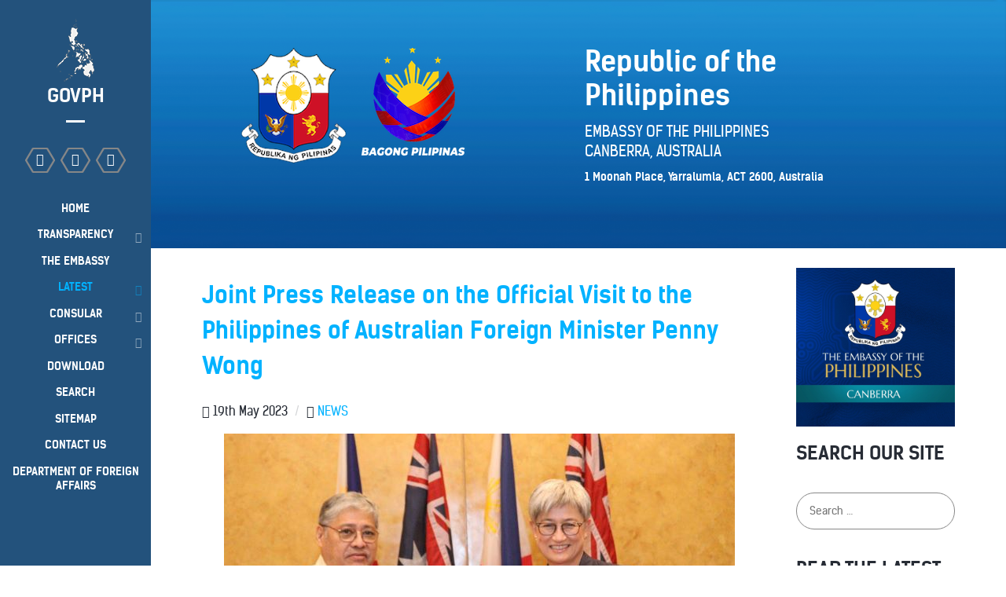

--- FILE ---
content_type: text/html;charset=UTF-8
request_url: https://philembassy.org.au/latest/news/tag:news/page:61
body_size: 84358
content:
<!DOCTYPE html>
<html lang="en" dir="ltr">
        <head>
    
            <meta name="viewport" content="width=device-width, initial-scale=1.0">
        <meta http-equiv="X-UA-Compatible" content="IE=edge" />
        

                <link rel="icon" type="image/x-icon" href="/user/images/rt_kraken/2018/logo/favicon.png" />
        
                <meta charset="utf-8" />
    <title>News | Philippine Embassy of Canberra Australia</title>
    <meta name="generator" content="Optimum OSS Technologies" />
<meta name="description" content="Location: 1 Moonah Place, Yarralumla, ACT 2600, Australia" />
    <link rel="canonical" href="https://philembassy.org.au/latest/news" />
    
        
            <link href="/user/plugins/gantry5/assets/css/font-awesome.min.css" type="text/css" rel="stylesheet">
<link href="/user/plugins/gantry5/engines/nucleus/css-compiled/nucleus.css" type="text/css" rel="stylesheet">
<link href="/user/data/gantry5/themes/rt_kraken/css-compiled/kraken_latest_-_news.css" type="text/css" rel="stylesheet">
<link href="/user/data/gantry5/themes/rt_kraken/css-compiled/kraken-grav_latest_-_news.css" type="text/css" rel="stylesheet">
<link href="/user/data/gantry5/themes/rt_kraken/css-compiled/custom_latest_-_news.css" type="text/css" rel="stylesheet">
<link href="/user/plugins/markdown-notices/assets/notices.css" type="text/css" rel="stylesheet">
<link href="/user/plugins/archive_plus/assets/css/archive_plus.css" type="text/css" rel="stylesheet">
<link href="/user/plugins/form/assets/form-styles.css" type="text/css" rel="stylesheet">
<link href="/user/plugins/simplesearch/css/simplesearch.css" type="text/css" rel="stylesheet">
<link href="/user/plugins/youtube/css/youtube.css" type="text/css" rel="stylesheet">
<link href="/user/plugins/pagination/css/pagination.css" type="text/css" rel="stylesheet">
<link href="/user/plugins/login/css/login.css" type="text/css" rel="stylesheet">
<style>
.g-main-nav .g-sublevel > li.g-parent.g-selected > .g-menu-item-container > .g-menu-parent-indicator:after{
content: none;
}
</style>
<style>
#g-offcanvas #g-mobilemenu-container ul
{
background:#23527c;
}
#g-offcanvas
{
background:#23527c;
}
</style>

        <script src="/user/plugins/pdf-js/assets/pdfobject.js"></script>

    

    <!--[if (gte IE 8)&(lte IE 9)]>
        <script type="text/javascript" src="/user/plugins/gantry5/assets/js/html5shiv-printshiv.min.js"></script>
        <link rel="stylesheet" href="/user/plugins/gantry5/engines/nucleus/css/nucleus-ie9.css" type="text/css"/>
        <script type="text/javascript" src="/user/plugins/gantry5/assets/js/matchmedia.polyfill.js"></script>
        <![endif]-->
                        
</head>

    <body class="gantry site blog_list dir-ltr outline-latest_-_news g-offcanvas-left g-default g-style-preset1">
        
                    

        <div id="g-offcanvas"  data-g-offcanvas-swipe="1" data-g-offcanvas-css3="1">
                        <div class="g-grid">                        

        <div class="g-block size-100 nomarginall nopaddingall">
             <div id="logo-4253-particle" class="g-content g-particle">            <a href="https://www.gov.ph/" title="GOVPH" rel="" class="g-offcanvas-logo g-logo-alt">
        <img src="/user/images/2018/logo/logo-ph.png" alt="GOVPH" />
        <span>GOVPH</span>
</a>
            </div>
        </div>
            </div>
                    <div class="g-grid">                        

        <div class="g-block size-100 nomarginall nopaddingall center">
             <div id="social-2909-particle" class="g-content g-particle">            <div class="g-social social">
                    <a target="_parent" href="https://www.facebook.com/PHinAustralia/" title="">
                <span class="fa fa-facebook fa-fw"></span>
                <span class="g-social-text"></span>
            </a>
                    <a target="_parent" href="#" title="">
                <span class="fa fa-twitter fa-fw"></span>
                <span class="g-social-text"></span>
            </a>
                    <a target="_parent" href="#" title="">
                <span class="fa fa-google-plus fa-fw"></span>
                <span class="g-social-text"></span>
            </a>
            </div>
            </div>
        </div>
            </div>
                    <div class="g-grid">                        

        <div class="g-block size-100">
             <div id="mobile-menu-5465-particle" class="g-content g-particle">            <div id="g-mobilemenu-container" data-g-menu-breakpoint="48rem"></div>
            </div>
        </div>
            </div>
    </div>
        <div id="g-page-surround">
            <div class="g-offcanvas-hide g-offcanvas-toggle" role="navigation" data-offcanvas-toggle aria-controls="g-offcanvas" aria-expanded="false"><i class="fa fa-fw fa-bars"></i></div>                        

                                                            
                <header id="g-header">
                <div class="g-container">                                <div class="g-grid">                        

        <div class="g-block size-100">
             <div id="infolist-8818-particle" class="g-content g-particle">            <div class="g-infolist g-1cols g-layercontent noborder">
    
    
          <div class="g-infolist-item  g-infolist-with-img">
        
                
                        <div class="g-infolist-item-img g-block left">
                    <img src="/user/images/rt_kraken/2018/logo/logo-pecbr2.png" alt="Republic of the Philippines" />
                  </div>
        
                
        <div class="g-infolist-item-text g-block g-infolist-textstyle-large">
                    <div class="g-infolist-item-title ">
                        <div class="g-title-hero">
             
             
              Republic of the Philippines
             
                        </div>
                      </div>
                    
          
                    <div class="g-infolist-item-desc">
                        <div class="g-large">
                        EMBASSY OF THE PHILIPPINES<br>
CANBERRA, AUSTRALIA<br>
<h6>1 Moonah Place, Yarralumla, ACT 2600, Australia</h6>
                        </div>
                      </div>
                    
                  </div>
        
              </div>
    
  </div>
            </div>
        </div>
            </div>
            </div>
        
    </header>
                
                                
                
    
                <section id="g-container-1233" class="g-wrapper">
                <div class="g-container">                    <div class="g-grid">                        

        <div class="g-block size-75">
             <section id="g-mainbar">
                                        <div class="g-grid">                        

        <div class="g-block size-100">
             <div class="g-content">
                                                        
    
    <div class="list-blog cols-1">

                
                                                                <div class="list-item h-entry">

                
    <div class="list-blog-header">
                                    <h2 class="p-name"><a href="/latest/news/joint-press-release-on-the-official-visit-to-the-philippines-of-australian-foreign-minister-penny-wong" class="u-url">Joint Press Release on the Official Visit to the Philippines of Australian Foreign Minister Penny Wong</a></h2>
                


                <div class="list-blog-meta">
                        <i class="fa fa-clock-o" aria-hidden="true"></i>
            <time class="dt-published" datetime="2023-05-19T10:50:00+00:00">
                19th May 2023
            </time>
                         <span class="separator">/</span>                         <i class="fa fa-tags" aria-hidden="true"></i>
            <span class="tags">
                                <a href="/latest/news/tag:news" class="p-category">news</a>                            </span>
                    </div>
            </div>

    <div class="list-blog-padding">

     
        <div class="e-content">
            <center><p style="max-width:650px; margin-bottom:0">       
    <img src="https://philembassy.org.au/user/pages/05.latest/01.news/joint-press-release-on-the-official-visit-to-the-philippines-of-australian-foreign-minister-penny-wong/1.1.jpg">
    <p><center><p align="justify" style="max-width:700px;">        
        <b>18 MAY 2023, Pasay City</b> – At the invitation of Secretary for Foreign Affairs Enrique A. Manalo, Senator the Honorable Penny Wong, Minister for Foreign Affairs of Australia, undertook an official visit to the Philippines on 16-18 May 2023.<br><br>    
    <a href="https://dfa.gov.ph/dfa-news/dfa-releasesupdate/32489-joint-press-release-on-the-official-visit-to-the-philippines-of-australian-foreign-minister-penny-wong">[Read more....]</a>
        </div>
            
    
    </div>
</div>
                                    <div class="list-item h-entry">

                
    <div class="list-blog-header">
                                    <h2 class="p-name"><a href="/latest/news/discover-the-rising-stars-of-philippine-food-exports-at-ifex-philippines-in-the-world-trade-center-on-26-28-may-2023" class="u-url">Discover the Rising Stars of Philippine Food Exports at IFEX Philippines in the World Trade Center on 26-28 May 2023</a></h2>
                


                <div class="list-blog-meta">
                        <i class="fa fa-clock-o" aria-hidden="true"></i>
            <time class="dt-published" datetime="2023-05-16T15:35:00+00:00">
                16th May 2023
            </time>
                         <span class="separator">/</span>                         <i class="fa fa-tags" aria-hidden="true"></i>
            <span class="tags">
                                <a href="/latest/news/tag:news" class="p-category">news</a>                            </span>
                    </div>
            </div>

    <div class="list-blog-padding">

            <div class="p-summary e-content">
            <p></p><center><p style="max-width:700px;">
<img src="https://dms.philembassy.org.au/index.php/website/latest/information-board/2021-5/738-coat-of-arms-ph/file" style="float:right; width:80px; margin:0;">
    </p><p align="left" style="font-family:Times New Roman; font-size:25px; width:700px; margin:0; padding-top:0;"><b>PHOTO RELEASE</b>
        </p><p align="left" style="font-family:Times New Roman; font-size:25px; width:700px; margin:0; padding-top:0px;"><i>Philippine Embassy, Canberra</i><br>
    </p><p align="left" style="font-family:Times New Roman; font-size:15px; width:700px; margin:0; padding-top:0;">1 Moonah Place, Yarralumla, ACT 2600<br>
    www.philembassy.org.au     *Tel. No. 02-6273-2535*
        </p><center><hr style="max-width:700px; border:solid 1px; margin-top:0; margin-bottom:0;"></center>
    </center>


<p></p><center><p style="max-width:650px; Arial; font-size:18px;"><b>Discover the Rising Stars of Philippine Food Exports
at IFEX Philippines in the World Trade Center on 26-28 May 2023 
</b></p></center>...
            <p><a class="read-more button" href="/latest/news/discover-the-rising-stars-of-philippine-food-exports-at-ifex-philippines-in-the-world-trade-center-on-26-28-may-2023">Read More...</a></p>
        </div>
    
    
    </div>
</div>
                                    <div class="list-item h-entry">

                
    <div class="list-blog-header">
                                    <h2 class="p-name"><a href="/latest/news/ph-ambassador-meets-with-south-australia-liberal-deputy-leaders" class="u-url">PH AMBASSADOR MEETS WITH SOUTH AUSTRALIA LIBERAL DEPUTY LEADERS</a></h2>
                


                <div class="list-blog-meta">
                        <i class="fa fa-clock-o" aria-hidden="true"></i>
            <time class="dt-published" datetime="2023-05-16T15:15:00+00:00">
                16th May 2023
            </time>
                         <span class="separator">/</span>                         <i class="fa fa-tags" aria-hidden="true"></i>
            <span class="tags">
                                <a href="/latest/news/tag:news" class="p-category">news</a>                            </span>
                    </div>
            </div>

    <div class="list-blog-padding">

            <div class="p-summary e-content">
            <p></p><center><p style="max-width:700px;">
<img src="https://dms.philembassy.org.au/index.php/website/latest/information-board/2021-5/738-coat-of-arms-ph/file" style="float:right; width:80px; margin:0;">
    </p><p align="left" style="font-family:Times New Roman; font-size:25px; width:700px; margin:0; padding-top:0;"><b>PHOTO RELEASE</b>
        </p><p align="left" style="font-family:Times New Roman; font-size:25px; width:700px; margin:0; padding-top:0px;"><i>Philippine Embassy, Canberra</i><br>
    </p><p align="left" style="font-family:Times New Roman; font-size:15px; width:700px; margin:0; padding-top:0;">1 Moonah Place, Yarralumla, ACT 2600<br>
    www.philembassy.org.au     *Tel. No. 02-6273-2535*
        </p><center><hr style="max-width:700px; border:solid 1px; margin-top:0; margin-bottom:0;"></center>
    </center>


<p></p><center><p style="max-width:650px; Arial; font-size:18px;"><b>PH AMBASSADOR MEETS WITH SOUTH AUSTRALIA LIBERAL DEPUTY LEADERS</b></p></center>



 <center><p style="max-width:650px; margin-bottom:0">       
    <img src="https://philembassy.org.au/user/pages/05.latest/01.news/ph-ambassador-meets-with-south-australia-liberal-deputy-leaders/1.png">
</p>

<p></p><center><p align="justify" style="max-width:700px;">
    <b>13 May 2023, ADELAIDE</b> – Ph...</p></center></center>
            <p><a class="read-more button" href="/latest/news/ph-ambassador-meets-with-south-australia-liberal-deputy-leaders">Read More...</a></p>
        </div>
    
    
    </div>
</div>
                                    <div class="list-item h-entry">

                
    <div class="list-blog-header">
                                    <h2 class="p-name"><a href="/latest/news/ph-and-south-australia-highlight-opportunities-for-economic-growth-in-business-roundtable" class="u-url">PH and South Australia Highlight Opportunities  for Economic Growth in Business Roundtable</a></h2>
                


                <div class="list-blog-meta">
                        <i class="fa fa-clock-o" aria-hidden="true"></i>
            <time class="dt-published" datetime="2023-05-16T14:48:00+00:00">
                16th May 2023
            </time>
                         <span class="separator">/</span>                         <i class="fa fa-tags" aria-hidden="true"></i>
            <span class="tags">
                                <a href="/latest/news/tag:news" class="p-category">news</a>                            </span>
                    </div>
            </div>

    <div class="list-blog-padding">

            <div class="p-summary e-content">
            <p></p><center><p style="max-width:700px;">
<img src="https://dms.philembassy.org.au/index.php/website/latest/information-board/2021-5/738-coat-of-arms-ph/file" style="float:right; width:80px; margin:0;">
    </p><p align="left" style="font-family:Times New Roman; font-size:25px; width:700px; margin:0; padding-top:0;"><b>PRESS RELEASE</b>
        </p><p align="left" style="font-family:Times New Roman; font-size:25px; width:700px; margin:0; padding-top:0px;"><i>Philippine Embassy, Canberra</i><br>
    </p><p align="left" style="font-family:Times New Roman; font-size:15px; width:700px; margin:0; padding-top:0;">1 Moonah Place, Yarralumla, ACT 2600<br>
    www.philembassy.org.au     *Tel. No. 02-6273-2535*
        </p><center><hr style="max-width:700px; border:solid 1px; margin-top:0; margin-bottom:0;"></center>
    </center>


<p></p><center><p style="max-width:650px; Arial; font-size:18px;"><b>PH and South Australia Highlight Opportunities for Economic Growth in Business Roundtable
</b></p></center>



 <center><p style="max-width:650px; margin-bottom:0">       
    <img src="https://philembassy.org.au/user/pages/05.latest/01.news/ph-and-south-australia-highlight-opportunities-for-economic-growth-in-business-roundtable/1.1.png">
</p>

<p></p><center><p align="justify" style="max-width:700px;">
    <b>1...</b></p></center></center>
            <p><a class="read-more button" href="/latest/news/ph-and-south-australia-highlight-opportunities-for-economic-growth-in-business-roundtable">Read More...</a></p>
        </div>
    
    
    </div>
</div>
                                    <div class="list-item h-entry">

                
    <div class="list-blog-header">
                                    <h2 class="p-name"><a href="/latest/news/ph-embassy-meets-filipino-community-in-nauru-provides-consular-services" class="u-url">PH EMBASSY MEETS FILIPINO COMMUNITY IN NAURU,  PROVIDES CONSULAR SERVICES</a></h2>
                


                <div class="list-blog-meta">
                        <i class="fa fa-clock-o" aria-hidden="true"></i>
            <time class="dt-published" datetime="2023-05-16T14:23:00+00:00">
                16th May 2023
            </time>
                         <span class="separator">/</span>                         <i class="fa fa-tags" aria-hidden="true"></i>
            <span class="tags">
                                <a href="/latest/news/tag:news" class="p-category">news</a>                            </span>
                    </div>
            </div>

    <div class="list-blog-padding">

            <div class="p-summary e-content">
            <p></p><center><p style="max-width:700px;">
<img src="https://dms.philembassy.org.au/index.php/website/latest/information-board/2021-5/738-coat-of-arms-ph/file" style="float:right; width:80px; margin:0;">
    </p><p align="left" style="font-family:Times New Roman; font-size:25px; width:700px; margin:0; padding-top:0;"><b>PRESS RELEASE</b>
        </p><p align="left" style="font-family:Times New Roman; font-size:25px; width:700px; margin:0; padding-top:0px;"><i>Philippine Embassy, Canberra</i><br>
    </p><p align="left" style="font-family:Times New Roman; font-size:15px; width:700px; margin:0; padding-top:0;">1 Moonah Place, Yarralumla, ACT 2600<br>
    www.philembassy.org.au     *Tel. No. 02-6273-2535*
        </p><center><hr style="max-width:700px; border:solid 1px; margin-top:0; margin-bottom:0;"></center>
    </center>


<p></p><center><p style="max-width:650px; Arial; font-size:18px;"><b>PH EMBASSY MEETS FILIPINO COMMUNITY IN NAURU, PROVIDES CONSULAR SERVICES
</b></p></center>



 <center><p style="max-width:650px; margin-bottom:0">       
    <img src="https://philembassy.org.au/user/pages/05.latest/01.news/ph-embassy-meets-filipino-community-in-nauru-provides-consular-services/1(11).png">
</p>

<p></p><center><p align="justify" style="max-width:700px;">
    <b>12 May 2023, CANB...</b></p></center></center>
            <p><a class="read-more button" href="/latest/news/ph-embassy-meets-filipino-community-in-nauru-provides-consular-services">Read More...</a></p>
        </div>
    
    
    </div>
</div>
                                        </div>

            

<ul class="pagination">
                    <li><a rel="prev" href="/latest/news/tag:news/page:60">&laquo;</a></li>
    
    
                                <li><a href="/latest/news/tag:news">1</a></li>
        
    
                                <li><a href="/latest/news/tag:news/page:2">2</a></li>
        
    
                                <li><a href="/latest/news/tag:news/page:3">3</a></li>
        
    
                                <li><a href="/latest/news/tag:news/page:4">4</a></li>
        
    
                                <li><a href="/latest/news/tag:news/page:5">5</a></li>
        
    
                                <li><a href="/latest/news/tag:news/page:6">6</a></li>
        
    
                                <li><a href="/latest/news/tag:news/page:7">7</a></li>
        
    
                                <li><a href="/latest/news/tag:news/page:8">8</a></li>
        
    
                                <li><a href="/latest/news/tag:news/page:9">9</a></li>
        
    
                                <li><a href="/latest/news/tag:news/page:10">10</a></li>
        
    
                                <li><a href="/latest/news/tag:news/page:11">11</a></li>
        
    
                                <li><a href="/latest/news/tag:news/page:12">12</a></li>
        
    
                                <li><a href="/latest/news/tag:news/page:13">13</a></li>
        
    
                                <li><a href="/latest/news/tag:news/page:14">14</a></li>
        
    
                                <li><a href="/latest/news/tag:news/page:15">15</a></li>
        
    
                                <li><a href="/latest/news/tag:news/page:16">16</a></li>
        
    
                                <li><a href="/latest/news/tag:news/page:17">17</a></li>
        
    
                                <li><a href="/latest/news/tag:news/page:18">18</a></li>
        
    
                                <li><a href="/latest/news/tag:news/page:19">19</a></li>
        
    
                                <li><a href="/latest/news/tag:news/page:20">20</a></li>
        
    
                                <li><a href="/latest/news/tag:news/page:21">21</a></li>
        
    
                                <li><a href="/latest/news/tag:news/page:22">22</a></li>
        
    
                                <li><a href="/latest/news/tag:news/page:23">23</a></li>
        
    
                                <li><a href="/latest/news/tag:news/page:24">24</a></li>
        
    
                                <li><a href="/latest/news/tag:news/page:25">25</a></li>
        
    
                                <li><a href="/latest/news/tag:news/page:26">26</a></li>
        
    
                                <li><a href="/latest/news/tag:news/page:27">27</a></li>
        
    
                                <li><a href="/latest/news/tag:news/page:28">28</a></li>
        
    
                                <li><a href="/latest/news/tag:news/page:29">29</a></li>
        
    
                                <li><a href="/latest/news/tag:news/page:30">30</a></li>
        
    
                                <li><a href="/latest/news/tag:news/page:31">31</a></li>
        
    
                                <li><a href="/latest/news/tag:news/page:32">32</a></li>
        
    
                                <li><a href="/latest/news/tag:news/page:33">33</a></li>
        
    
                                <li><a href="/latest/news/tag:news/page:34">34</a></li>
        
    
                                <li><a href="/latest/news/tag:news/page:35">35</a></li>
        
    
                                <li><a href="/latest/news/tag:news/page:36">36</a></li>
        
    
                                <li><a href="/latest/news/tag:news/page:37">37</a></li>
        
    
                                <li><a href="/latest/news/tag:news/page:38">38</a></li>
        
    
                                <li><a href="/latest/news/tag:news/page:39">39</a></li>
        
    
                                <li><a href="/latest/news/tag:news/page:40">40</a></li>
        
    
                                <li><a href="/latest/news/tag:news/page:41">41</a></li>
        
    
                                <li><a href="/latest/news/tag:news/page:42">42</a></li>
        
    
                                <li><a href="/latest/news/tag:news/page:43">43</a></li>
        
    
                                <li><a href="/latest/news/tag:news/page:44">44</a></li>
        
    
                                <li><a href="/latest/news/tag:news/page:45">45</a></li>
        
    
                                <li><a href="/latest/news/tag:news/page:46">46</a></li>
        
    
                                <li><a href="/latest/news/tag:news/page:47">47</a></li>
        
    
                                <li><a href="/latest/news/tag:news/page:48">48</a></li>
        
    
                                <li><a href="/latest/news/tag:news/page:49">49</a></li>
        
    
                                <li><a href="/latest/news/tag:news/page:50">50</a></li>
        
    
                                <li><a href="/latest/news/tag:news/page:51">51</a></li>
        
    
                                <li><a href="/latest/news/tag:news/page:52">52</a></li>
        
    
                                <li><a href="/latest/news/tag:news/page:53">53</a></li>
        
    
                                <li><a href="/latest/news/tag:news/page:54">54</a></li>
        
    
                                <li><a href="/latest/news/tag:news/page:55">55</a></li>
        
    
                                <li><a href="/latest/news/tag:news/page:56">56</a></li>
        
    
                                <li><a href="/latest/news/tag:news/page:57">57</a></li>
        
    
                                <li><a href="/latest/news/tag:news/page:58">58</a></li>
        
    
                                <li><a href="/latest/news/tag:news/page:59">59</a></li>
        
    
                                <li><a href="/latest/news/tag:news/page:60">60</a></li>
        
    
                    <li><span class="active">61</span></li>
        
    
                                <li><a href="/latest/news/tag:news/page:62">62</a></li>
        
    
                                <li><a href="/latest/news/tag:news/page:63">63</a></li>
        
    
                                <li><a href="/latest/news/tag:news/page:64">64</a></li>
        
    
                                <li><a href="/latest/news/tag:news/page:65">65</a></li>
        
    
                                <li><a href="/latest/news/tag:news/page:66">66</a></li>
        
    
                                <li><a href="/latest/news/tag:news/page:67">67</a></li>
        
    
                                <li><a href="/latest/news/tag:news/page:68">68</a></li>
        
    
                                <li><a href="/latest/news/tag:news/page:69">69</a></li>
        
    
                                <li><a href="/latest/news/tag:news/page:70">70</a></li>
        
    
                                <li><a href="/latest/news/tag:news/page:71">71</a></li>
        
    
                                <li><a href="/latest/news/tag:news/page:72">72</a></li>
        
    
                                <li><a href="/latest/news/tag:news/page:73">73</a></li>
        
    
                                <li><a href="/latest/news/tag:news/page:74">74</a></li>
        
    
                                <li><a href="/latest/news/tag:news/page:75">75</a></li>
        
    
                                <li><a href="/latest/news/tag:news/page:76">76</a></li>
        
    
                                <li><a href="/latest/news/tag:news/page:77">77</a></li>
        
    
                                <li><a href="/latest/news/tag:news/page:78">78</a></li>
        
    
                                <li><a href="/latest/news/tag:news/page:79">79</a></li>
        
    
                                <li><a href="/latest/news/tag:news/page:80">80</a></li>
        
    
                                <li><a href="/latest/news/tag:news/page:81">81</a></li>
        
    
                                <li><a href="/latest/news/tag:news/page:82">82</a></li>
        
    
                                <li><a href="/latest/news/tag:news/page:83">83</a></li>
        
    
                                <li><a href="/latest/news/tag:news/page:84">84</a></li>
        
    
                                <li><a href="/latest/news/tag:news/page:85">85</a></li>
        
    
                                <li><a href="/latest/news/tag:news/page:86">86</a></li>
        
    
                                <li><a href="/latest/news/tag:news/page:87">87</a></li>
        
    
                                <li><a href="/latest/news/tag:news/page:88">88</a></li>
        
    
                                <li><a href="/latest/news/tag:news/page:89">89</a></li>
        
    
                                <li><a href="/latest/news/tag:news/page:90">90</a></li>
        
    
                                <li><a href="/latest/news/tag:news/page:91">91</a></li>
        
    
                                <li><a href="/latest/news/tag:news/page:92">92</a></li>
        
    
                                <li><a href="/latest/news/tag:news/page:93">93</a></li>
        
    
                                <li><a href="/latest/news/tag:news/page:94">94</a></li>
        
    
                                <li><a href="/latest/news/tag:news/page:95">95</a></li>
        
    
                                <li><a href="/latest/news/tag:news/page:96">96</a></li>
        
    
                                <li><a href="/latest/news/tag:news/page:97">97</a></li>
        
    
                                <li><a href="/latest/news/tag:news/page:98">98</a></li>
        
    
                                <li><a href="/latest/news/tag:news/page:99">99</a></li>
        
    
                                <li><a href="/latest/news/tag:news/page:100">100</a></li>
        
    
                                <li><a href="/latest/news/tag:news/page:101">101</a></li>
        
    
                                <li><a href="/latest/news/tag:news/page:102">102</a></li>
        
    
                                <li><a href="/latest/news/tag:news/page:103">103</a></li>
        
    
                                <li><a href="/latest/news/tag:news/page:104">104</a></li>
        
    
                                <li><a href="/latest/news/tag:news/page:105">105</a></li>
        
    
                                <li><a href="/latest/news/tag:news/page:106">106</a></li>
        
    
                                <li><a href="/latest/news/tag:news/page:107">107</a></li>
        
    
                                <li><a href="/latest/news/tag:news/page:108">108</a></li>
        
    
                                <li><a href="/latest/news/tag:news/page:109">109</a></li>
        
    
                                <li><a href="/latest/news/tag:news/page:110">110</a></li>
        
    
                                <li><a href="/latest/news/tag:news/page:111">111</a></li>
        
    
                                <li><a href="/latest/news/tag:news/page:112">112</a></li>
        
    
                                <li><a href="/latest/news/tag:news/page:113">113</a></li>
        
    
                                <li><a href="/latest/news/tag:news/page:114">114</a></li>
        
    
                                <li><a href="/latest/news/tag:news/page:115">115</a></li>
        
    
                                <li><a href="/latest/news/tag:news/page:116">116</a></li>
        
    
                                <li><a href="/latest/news/tag:news/page:117">117</a></li>
        
    
                                <li><a href="/latest/news/tag:news/page:118">118</a></li>
        
    
                                <li><a href="/latest/news/tag:news/page:119">119</a></li>
        
    
                                <li><a href="/latest/news/tag:news/page:120">120</a></li>
        
    
                                <li><a href="/latest/news/tag:news/page:121">121</a></li>
        
    
                                <li><a href="/latest/news/tag:news/page:122">122</a></li>
        
    
                                <li><a href="/latest/news/tag:news/page:123">123</a></li>
        
    
                                <li><a href="/latest/news/tag:news/page:124">124</a></li>
        
    
                                <li><a href="/latest/news/tag:news/page:125">125</a></li>
        
    
                                <li><a href="/latest/news/tag:news/page:126">126</a></li>
        
    
                                <li><a href="/latest/news/tag:news/page:127">127</a></li>
        
    
                                <li><a href="/latest/news/tag:news/page:128">128</a></li>
        
    
                                <li><a href="/latest/news/tag:news/page:129">129</a></li>
        
    
                                <li><a href="/latest/news/tag:news/page:130">130</a></li>
        
    
                                <li><a href="/latest/news/tag:news/page:131">131</a></li>
        
    
                                <li><a href="/latest/news/tag:news/page:132">132</a></li>
        
    
                                <li><a href="/latest/news/tag:news/page:133">133</a></li>
        
    
                                <li><a href="/latest/news/tag:news/page:134">134</a></li>
        
    
                                <li><a href="/latest/news/tag:news/page:135">135</a></li>
        
    
                                <li><a href="/latest/news/tag:news/page:136">136</a></li>
        
    
                                <li><a href="/latest/news/tag:news/page:137">137</a></li>
        
    
                                <li><a href="/latest/news/tag:news/page:138">138</a></li>
        
    
                                <li><a href="/latest/news/tag:news/page:139">139</a></li>
        
    
                                <li><a href="/latest/news/tag:news/page:140">140</a></li>
        
    
                                <li><a href="/latest/news/tag:news/page:141">141</a></li>
        
    
                                <li><a href="/latest/news/tag:news/page:142">142</a></li>
        
    
                                <li><a href="/latest/news/tag:news/page:143">143</a></li>
        
    
                                <li><a href="/latest/news/tag:news/page:144">144</a></li>
        
    
                                <li><a href="/latest/news/tag:news/page:145">145</a></li>
        
    
                                <li><a href="/latest/news/tag:news/page:146">146</a></li>
        
    
                                <li><a href="/latest/news/tag:news/page:147">147</a></li>
        
    
                                <li><a href="/latest/news/tag:news/page:148">148</a></li>
        
    
                                <li><a href="/latest/news/tag:news/page:149">149</a></li>
        
    
                                <li><a href="/latest/news/tag:news/page:150">150</a></li>
        
    
                                <li><a href="/latest/news/tag:news/page:151">151</a></li>
        
    
                                <li><a href="/latest/news/tag:news/page:152">152</a></li>
        
    
                                <li><a href="/latest/news/tag:news/page:153">153</a></li>
        
    
                                <li><a href="/latest/news/tag:news/page:154">154</a></li>
        
    
                                <li><a href="/latest/news/tag:news/page:155">155</a></li>
        
    
                                <li><a href="/latest/news/tag:news/page:156">156</a></li>
        
    
                                <li><a href="/latest/news/tag:news/page:157">157</a></li>
        
    
                                <li><a href="/latest/news/tag:news/page:158">158</a></li>
        
    
                                <li><a href="/latest/news/tag:news/page:159">159</a></li>
        
    
                                <li><a href="/latest/news/tag:news/page:160">160</a></li>
        
    
                                <li><a href="/latest/news/tag:news/page:161">161</a></li>
        
    
                                <li><a href="/latest/news/tag:news/page:162">162</a></li>
        
    
                                <li><a href="/latest/news/tag:news/page:163">163</a></li>
        
    
                                <li><a href="/latest/news/tag:news/page:164">164</a></li>
        
    
                                <li><a href="/latest/news/tag:news/page:165">165</a></li>
        
    
                                <li><a href="/latest/news/tag:news/page:166">166</a></li>
        
    
                                <li><a href="/latest/news/tag:news/page:167">167</a></li>
        
    
                                <li><a href="/latest/news/tag:news/page:168">168</a></li>
        
    
                                <li><a href="/latest/news/tag:news/page:169">169</a></li>
        
    
                                <li><a href="/latest/news/tag:news/page:170">170</a></li>
        
    
                                <li><a href="/latest/news/tag:news/page:171">171</a></li>
        
    
                                <li><a href="/latest/news/tag:news/page:172">172</a></li>
        
    
                                <li><a href="/latest/news/tag:news/page:173">173</a></li>
        
    
                                <li><a href="/latest/news/tag:news/page:174">174</a></li>
        
    
                                <li><a href="/latest/news/tag:news/page:175">175</a></li>
        
    
                                <li><a href="/latest/news/tag:news/page:176">176</a></li>
        
    
                                <li><a href="/latest/news/tag:news/page:177">177</a></li>
        
    
                                <li><a href="/latest/news/tag:news/page:178">178</a></li>
        
    
                                <li><a href="/latest/news/tag:news/page:179">179</a></li>
        
    
                                <li><a href="/latest/news/tag:news/page:180">180</a></li>
        
    
                                <li><a href="/latest/news/tag:news/page:181">181</a></li>
        
    
                                <li><a href="/latest/news/tag:news/page:182">182</a></li>
        
    
                                <li><a href="/latest/news/tag:news/page:183">183</a></li>
        
    
                                <li><a href="/latest/news/tag:news/page:184">184</a></li>
        
    
                                <li><a href="/latest/news/tag:news/page:185">185</a></li>
        
    
                                <li><a href="/latest/news/tag:news/page:186">186</a></li>
        
    
                                <li><a href="/latest/news/tag:news/page:187">187</a></li>
        
    
                                <li><a href="/latest/news/tag:news/page:188">188</a></li>
        
    
                                <li><a href="/latest/news/tag:news/page:189">189</a></li>
        
    
                                <li><a href="/latest/news/tag:news/page:190">190</a></li>
        
    
                                <li><a href="/latest/news/tag:news/page:191">191</a></li>
        
    
                                <li><a href="/latest/news/tag:news/page:192">192</a></li>
        
    
                                <li><a href="/latest/news/tag:news/page:193">193</a></li>
        
    
                                <li><a href="/latest/news/tag:news/page:194">194</a></li>
        
    
                                <li><a href="/latest/news/tag:news/page:195">195</a></li>
        
    
                                <li><a href="/latest/news/tag:news/page:196">196</a></li>
        
    
                                <li><a href="/latest/news/tag:news/page:197">197</a></li>
        
    
                                <li><a href="/latest/news/tag:news/page:198">198</a></li>
        
    
                                <li><a href="/latest/news/tag:news/page:199">199</a></li>
        
    
                                <li><a href="/latest/news/tag:news/page:200">200</a></li>
        
    
                                <li><a href="/latest/news/tag:news/page:201">201</a></li>
        
    
                                <li><a href="/latest/news/tag:news/page:202">202</a></li>
        
    
                                <li><a href="/latest/news/tag:news/page:203">203</a></li>
        
    
                                <li><a href="/latest/news/tag:news/page:204">204</a></li>
        
    
                                <li><a href="/latest/news/tag:news/page:205">205</a></li>
        
    
                                <li><a href="/latest/news/tag:news/page:206">206</a></li>
        
    
                                <li><a href="/latest/news/tag:news/page:207">207</a></li>
        
    
                                <li><a href="/latest/news/tag:news/page:208">208</a></li>
        
    
                                <li><a href="/latest/news/tag:news/page:209">209</a></li>
        
    
                                <li><a href="/latest/news/tag:news/page:210">210</a></li>
        
    
                                <li><a href="/latest/news/tag:news/page:211">211</a></li>
        
    
                                <li><a href="/latest/news/tag:news/page:212">212</a></li>
        
    
                                <li><a href="/latest/news/tag:news/page:213">213</a></li>
        
    
                                <li><a href="/latest/news/tag:news/page:214">214</a></li>
        
    
                                <li><a href="/latest/news/tag:news/page:215">215</a></li>
        
    
                                <li><a href="/latest/news/tag:news/page:216">216</a></li>
        
    
                                <li><a href="/latest/news/tag:news/page:217">217</a></li>
        
    
                                <li><a href="/latest/news/tag:news/page:218">218</a></li>
        
    
                                <li><a href="/latest/news/tag:news/page:219">219</a></li>
        
    
                                <li><a href="/latest/news/tag:news/page:220">220</a></li>
        
    
                                <li><a href="/latest/news/tag:news/page:221">221</a></li>
        
    
                                <li><a href="/latest/news/tag:news/page:222">222</a></li>
        
    
                                <li><a href="/latest/news/tag:news/page:223">223</a></li>
        
    
                                <li><a href="/latest/news/tag:news/page:224">224</a></li>
        
    
                                <li><a href="/latest/news/tag:news/page:225">225</a></li>
        
    
                                <li><a href="/latest/news/tag:news/page:226">226</a></li>
        
    
                                <li><a href="/latest/news/tag:news/page:227">227</a></li>
        
    
                                <li><a href="/latest/news/tag:news/page:228">228</a></li>
        
    
                                <li><a href="/latest/news/tag:news/page:229">229</a></li>
        
                        <li><a rel="next" href="/latest/news/tag:news/page:62">&raquo;</a></li>
    </ul>

        
            
    </div>
        </div>
            </div>
            
    </section>
        </div>
                    

        <div class="g-block size-25">
             <aside id="g-aside">
                                        <div class="g-grid">                        

        <div class="g-block size-100">
             <div class="g-content">
                                    <div class="moduletable">
    
                                    <div id="aside-blog-module-logo-particle" class="g-particle">            <a href="/" title="" rel="" class="">
        <img src="/user/images/rt_kraken/2022/logo/PE-CBR.jpeg" alt="" />
        <span></span>
</a>
            </div>
    
</div><div class="moduletable">
            <h2 class="g-title">        Search our site</h2>
    
                                    <div id="aside-blog-module-search_2-particle" class="g-particle">            <div class="search-wrapper">
    <form name="search" data-simplesearch-form>
        <input
            name="searchfield"
            class="search-input"
            aria-label="search"
            type="text"
             data-min="3"             required
            placeholder="Search …"
            value=""
            data-search-invalid="Please add at least 3 characters"
            data-search-separator=":"
            data-search-input="/search/query"
        />
            </form>
</div>
            </div>
    
</div><div class="moduletable">
            <h2 class="g-title">        Read The Latest</h2>
    
                                    <div id="aside-blog-module-custom-particle" class="g-particle">            <ul>
  <li><a href="/latest/news">News</a></li>
  <li><a href="/latest/advisory">Advisory</a></li>
<li><a href="/latest/polo">Labor Office</a></li>  
<li><a href="/latest/voting">Absentee Voting</a></li>
<li><a href="/latest/information-board">Information Board</a></li>
<li><a href="https://cultural.philembassy.org.au/">Cultural Gallery</a></li>

</ul>
            </div>
    
</div><div class="moduletable">
            <h2 class="g-title">        Consular</h2>
    
                                    <div id="aside-blog-module-custom_3-particle" class="g-particle">            <ul>
  <li><a href="/consular/faqs">FAQs</a></li>
  <li><a href="https://booking.philembassy.org.au/">Online Appointment</a></li>
  <li><a href="/latest/advisory/epassports-ready-for-release">ePassports for release</a></li>
<li><a href="/consular/schedule-of-fees">Schedule of Fees</a></li>

</ul>
            </div>
    
</div>
            
        </div>
        </div>
            </div>
            
    </aside>
        </div>
            </div>
    </div>
        
    </section>
    
                                
                <footer id="g-footer">
                <div class="g-container">                                <div class="g-grid">                        

        <div class="g-block size-25">
             <div id="logo-8165-particle" class="g-content g-particle">            <a href="https://www.gov.ph/" title="" rel="" class="g-logo g-logo-alt">
        <img src="/user/images/2018/logo/logo-rp-bw.png" alt="GOVPH" />
        <span></span>
</a>
            </div>
        </div>
                    

        <div class="g-block size-25">
             <div id="custom-5570-particle" class="g-content g-particle">            <h6>THE EMBASSY</h6>
<p><small>
<a href="/department-of-foreign-affairs">Department of Foreign Affairs</a><br>
<a href="/the-embassy">About Embassy of Canberra</a><br>
<a href="/latest/news">Latest News</a><br>
<a href="/latest/advisory">Latest Advisory</a><br>
<a href="/latest/information-board">Information Board</a><br>
<a href="/latest/voting">Overseas Voting</a><br>
<a href="/latest/polo">Overseas Labor Office</a><br><a href="/transparency/procurement/bids-and-awards">Bids and Awards</a><br><a href="https://cultural.philembassy.org.au/">Cultural Gallery</a><br/>
<a href="/latest/scam-watch">Scam Watch</a><br><br/>
</small></p>
            </div>
        </div>
                    

        <div class="g-block size-25">
             <div id="custom-7528-particle" class="g-content g-particle">            <h6>CONSULAR SERVICES</h6>
<p><small>
<a href="/consular/faqs">FAQs</a><br>
<a href="https://www.passport.gov.ph/">Passport Appointment</a><br>
<a href="/consular/authentication">Notarials/ Legalization</a><br>
<a href="/consular/passport">Passport</a><br>
<a href="/consular/visa">Visa</a><br>
<a href="/consular/dual-citizenship">Dual Citizenship</a><br>
<a href="https://dms.philembassy.org.au/index.php/website/download-forms/other-consular-services/259-applying-for-nbi-clearance/file">NBI Clearance</a><br>
<a href="/consular/other-services/assistance-to-nationals">Assistance to Nationals</a><br>
<a href="/consular/civil-registry">Civil Registry</a><br>
<a href="/consular/schedule-of-fees">Schedule of Fees</a><br>
<a href="/consular/other-services">Other Services</a><br></small></p>
            </div>
        </div>
                    

        <div class="g-block size-25">
             <div id="custom-4164-particle" class="g-content g-particle">            <h6>EMBASSY LINKS</h6>

<p><small>
<a href="/download">Download Forms</a><br>
<a href="/offices/sydney-pcg-nsw">Australia Offices</a><br>
<a href="/latest/information-board/philippine-and-australian-holidays">PHL-AUS Holidays</a><br>
<a href="/search">Search</a><br>
<a href="/sitemap">Sitemap</a><br>
<a href="/contact">Contact Us</a><br>
</small></p>
            </div>
        </div>
            </div>
                            <div class="g-grid">                        

        <div class="g-block size-25">
             <div class="spacer"></div>
        </div>
                    

        <div class="g-block size-25">
             <div id="custom-2859-particle" class="g-content g-particle">            <h6>REPUBLIC OF THE PHILIPPINES</h6>

<p><small>All content is in the public domain unless otherwise stated.</p>
<p><a href="/the-philippines/filipinos-in-australia">Filipinos in Australia</a><br><a href="/latest/news/75th-year-of-ph-au-friendship">75th Year of PH-AU Friendship</a><br/>
<!--<a href="/500-quincentennial-commemorations">500 Quincentennial Commemorations</a><br/>--><a href="/the-philippines/phl-aus-factbook">The PHL-AUS Factbook</a>
</small></p>
            </div>
        </div>
                    

        <div class="g-block size-25">
             <div id="custom-7992-particle" class="g-content g-particle">            <h6>ABOUT GOVPH</h6>
<p><small>
Learn more about the Philippine government, its structure, how government works and the people behind it.</p>
<p>
<a href="https://www.gov.ph" target="blank">Official Gazette</a><br>
<a href="https://data.gov.ph" target="blank">Open Data Portal</a><br>
<a href="https://www.gov.ph/feedback/idulog/" target="blank">Send us your feedback</a>
</small></p>
            </div>
        </div>
                    

        <div class="g-block size-25">
             <div id="custom-4743-particle" class="g-content g-particle">            <h6>GOVERNMENT LINKS</h6>
<p><small>
<a href="http://op-proper.gov.ph/" target="blank">Office of the President</a><br>
<a href="http://ovp.gov.ph/" target="blank">Office of the Vice President</a><br>
<a href="https://www.senate.gov.ph/" target="blank">Senate of the Philippines</a><br>
<a href="http://www.congress.gov.ph/" target="blank">House of Representatives</a><br>
<a href="http://sc.judiciary.gov.ph/" target="blank">Supreme Court</a><br>
<a href="https://ca2.judiciary.gov.ph/caws-war/" target="blank">Court of Appeals</a><br>
<a href="http://sb.judiciary.gov.ph/" target="blank">Sandiganbayan</a>
</small></p>
            </div>
        </div>
            </div>
            </div>
        
    </footer>
                                
                <section id="g-copyright">
                <div class="g-container">                                <div class="g-grid">                        

        <div class="g-block size-27">
             <div id="branding-2940-particle" class="g-content g-particle">            <div class="g-branding branding">
    <center>Powered by <a href="https://getgrav.org/" target="_blank" title="Grav" class="g-powered-by">Grav<span class="hidden-tablet"></span></a> + <a href="http://www.gantry.org/" target="_blank" title="Gantry" class="g-powered-by">Gantry<span class="hidden-tablet"></span></a> + <a href="https://optimumoss.com.au/" target="_blank" title="OSS" class="g-powered-by">OOSSTECH<span class="hidden-tablet"></span></a></center>
</div>
            </div>
        </div>
                    

        <div class="g-block size-48">
             <div id="copyright-6887-particle" class="g-content g-particle">            &copy;
    2007 -     2024
    The Philippine Embassy of Canberra, Australia
            </div>
        </div>
                    

        <div class="g-block size-25">
             <div id="totop-2543-particle" class="g-content g-particle">            <div class="totop g-particle">
    <div class="g-totop">
        <a href="#" id="g-totop" rel="nofollow">
            <i class="fa fa-arrow-circle-o-up fa-2x"></i>                                </a>
    </div>
</div>
            </div>
        </div>
            </div>
            </div>
        
    </section>
                                
                <section id="g-fixedside">
                <div class="g-container">                                <div class="g-grid">                        

        <div class="g-block size-100">
             <div id="logo-4432-particle" class="g-content g-particle">            <a href="https://www.gov.ph/" title="GOVPH" rel="" class="g-fixedside-logo g-logo-alt">
        <img src="/user/images/2018/logo/logo-ph.png" alt="GOVPH" />
        <span>GOVPH</span>
</a>
            </div>
        </div>
            </div>
                            <div class="g-grid">                        

        <div class="g-block size-100">
             <div id="social-1112-particle" class="g-content g-particle">            <div class="g-social social">
                    <a target="_parent" href="https://www.facebook.com/PHinAustralia/" title="">
                <span class="fa fa-facebook fa-fw"></span>
                <span class="g-social-text"></span>
            </a>
                    <a target="_parent" href="#" title="">
                <span class="fa fa-twitter fa-fw"></span>
                <span class="g-social-text"></span>
            </a>
                    <a target="_parent" href="#" title="">
                <span class="fa fa-google-plus fa-fw"></span>
                <span class="g-social-text"></span>
            </a>
            </div>
            </div>
        </div>
            </div>
                            <div class="g-grid">                        

        <div class="g-block size-100">
             <div id="sidemenu-3300-particle" class="g-content g-particle">            <nav class="g-main-nav" role="navigation">
    <ul class="g-toplevel">
                                                                                
        <li class="g-menu-item g-menu-item-type-link g-menu-item-32 g-standard  ">
            <a class="g-menu-item-container" href="/">
                                                                <span class="g-menu-item-content">
                                    <span class="g-menu-item-title">Home</span>
            
                    </span>
                                                </a>
                                </li>
    
                                                                    
        <li class="g-menu-item g-menu-item-type-separator g-menu-item-transparency g-parent g-standard  "style="position: relative;">
            <div class="g-menu-item-container" data-g-menuparent="">                                                                            <span class="g-separator g-menu-item-content">            <span class="g-menu-item-title">Transparency</span>
            </span>
                                            <span class="g-menu-parent-indicator"></span>                            </div>                            <ul class="g-dropdown g-inactive g-dropdown-bounce-in-left"style="width:170px;" data-g-item-width="170px">
            <li class="g-dropdown-column">
                        <div class="g-grid">
                        <div class="g-block size-100">
            <ul class="g-sublevel">
                <li class="g-level-1 g-go-back">
                    <a class="g-menu-item-container" href="#" data-g-menuparent=""><span>Back</span></a>
                </li>
                                                                                        
        <li class="g-menu-item g-menu-item-type-link g-menu-item-transparency-transparency-seal  ">
            <a class="g-menu-item-container" href="/transparency/transparency-seal">
                                                                <span class="g-menu-item-content">
                                    <span class="g-menu-item-title">Transparency Seal</span>
            
                    </span>
                                                </a>
                                </li>
    
                                                                    
        <li class="g-menu-item g-menu-item-type-link g-menu-item-transparency-dfa-quality-policy  ">
            <a class="g-menu-item-container" href="/transparency/dfa-quality-policy">
                                                                <span class="g-menu-item-content">
                                    <span class="g-menu-item-title">DFA Quality Policy</span>
            
                    </span>
                                                </a>
                                </li>
    
                                                                    
        <li class="g-menu-item g-menu-item-type-link g-menu-item-transparency-pe-cbr-citizens-charter  ">
            <a class="g-menu-item-container" href="/transparency/pe-cbr-citizens-charter">
                                                                <span class="g-menu-item-content">
                                    <span class="g-menu-item-title">PE CBR Citizens Charter</span>
            
                    </span>
                                                </a>
                                </li>
    
                                                                    
        <li class="g-menu-item g-menu-item-type-separator g-menu-item-transparency-procurement g-parent  ">
            <div class="g-menu-item-container" data-g-menuparent="">                                                                            <span class="g-separator g-menu-item-content">            <span class="g-menu-item-title">Procurement</span>
            </span>
                                            <span class="g-menu-parent-indicator"></span>                            </div>                            <ul class="g-dropdown g-inactive g-dropdown-bounce-in-left">
            <li class="g-dropdown-column">
                        <div class="g-grid">
                        <div class="g-block size-100">
            <ul class="g-sublevel">
                <li class="g-level-2 g-go-back">
                    <a class="g-menu-item-container" href="#" data-g-menuparent=""><span>Back</span></a>
                </li>
                                                                                        
        <li class="g-menu-item g-menu-item-type-link g-menu-item-transparency-procurement-bids-and-awards  ">
            <a class="g-menu-item-container" href="/transparency/procurement/bids-and-awards">
                                                                <span class="g-menu-item-content">
                                    <span class="g-menu-item-title">Bids and Awards</span>
            
                    </span>
                                                </a>
                                </li>
    
    
            </ul>
        </div>
            </div>

            </li>
        </ul>
            </li>
    
    
            </ul>
        </div>
            </div>

            </li>
        </ul>
            </li>
    
                                                                    
        <li class="g-menu-item g-menu-item-type-link g-menu-item-the-embassy g-standard  ">
            <a class="g-menu-item-container" href="/the-embassy">
                                                                <span class="g-menu-item-content">
                                    <span class="g-menu-item-title">The Embassy</span>
            
                    </span>
                                                </a>
                                </li>
    
                                                                    
        <li class="g-menu-item g-menu-item-type-separator g-menu-item-latest g-parent active g-standard  "style="position: relative;">
            <div class="g-menu-item-container" data-g-menuparent="">                                                                            <span class="g-separator g-menu-item-content">            <span class="g-menu-item-title">Latest</span>
            </span>
                                            <span class="g-menu-parent-indicator"></span>                            </div>                            <ul class="g-dropdown g-inactive g-dropdown-bounce-in-left"style="width:170px;" data-g-item-width="170px">
            <li class="g-dropdown-column">
                        <div class="g-grid">
                        <div class="g-block size-100">
            <ul class="g-sublevel">
                <li class="g-level-1 g-go-back">
                    <a class="g-menu-item-container" href="#" data-g-menuparent=""><span>Back</span></a>
                </li>
                                                                                        
        <li class="g-menu-item g-menu-item-type-link g-menu-item-latest-news active  ">
            <a class="g-menu-item-container" href="/latest/news">
                                                                <span class="g-menu-item-content">
                                    <span class="g-menu-item-title">News</span>
            
                    </span>
                                                </a>
                                </li>
    
                                                                    
        <li class="g-menu-item g-menu-item-type-link g-menu-item-latest-advisory  ">
            <a class="g-menu-item-container" href="/latest/advisory">
                                                                <span class="g-menu-item-content">
                                    <span class="g-menu-item-title">Advisory</span>
            
                    </span>
                                                </a>
                                </li>
    
                                                                    
        <li class="g-menu-item g-menu-item-type-link g-menu-item-latest-polo  ">
            <a class="g-menu-item-container" href="/latest/polo">
                                                                <span class="g-menu-item-content">
                                    <span class="g-menu-item-title">POLO</span>
            
                    </span>
                                                </a>
                                </li>
    
                                                                    
        <li class="g-menu-item g-menu-item-type-link g-menu-item-latest-voting  ">
            <a class="g-menu-item-container" href="/latest/voting">
                                                                <span class="g-menu-item-content">
                                    <span class="g-menu-item-title">Voting</span>
            
                    </span>
                                                </a>
                                </li>
    
                                                                    
        <li class="g-menu-item g-menu-item-type-link g-menu-item-latest-information-board  ">
            <a class="g-menu-item-container" href="/latest/information-board">
                                                                <span class="g-menu-item-content">
                                    <span class="g-menu-item-title">Information Board</span>
            
                    </span>
                                                </a>
                                </li>
    
                                                                    
        <li class="g-menu-item g-menu-item-type-link g-menu-item-latest-cultural-gallery  ">
            <a class="g-menu-item-container" href="/latest/cultural-gallery">
                                                                <span class="g-menu-item-content">
                                    <span class="g-menu-item-title">Cultural Gallery</span>
            
                    </span>
                                                </a>
                                </li>
    
    
            </ul>
        </div>
            </div>

            </li>
        </ul>
            </li>
    
                                                                    
        <li class="g-menu-item g-menu-item-type-separator g-menu-item-consular g-parent g-fullwidth  "style="position: relative;">
            <div class="g-menu-item-container" data-g-menuparent="">                                                                            <span class="g-separator g-menu-item-content">            <span class="g-menu-item-title">Consular</span>
            </span>
                                            <span class="g-menu-parent-indicator"></span>                            </div>                            <ul class="g-dropdown g-inactive g-dropdown-bounce-in-left"style="width:300px;" data-g-item-width="300px">
            <li class="g-dropdown-column">
                        <div class="g-grid">
                        <div class="g-block size-50">
            <ul class="g-sublevel">
                <li class="g-level-1 g-go-back">
                    <a class="g-menu-item-container" href="#" data-g-menuparent=""><span>Back</span></a>
                </li>
                                                                                        
        <li class="g-menu-item g-menu-item-type-link g-menu-item-consular-faqs  ">
            <a class="g-menu-item-container" href="/consular/faqs">
                                                                <span class="g-menu-item-content">
                                    <span class="g-menu-item-title">FAQs</span>
            
                    </span>
                                                </a>
                                </li>
    
                                                                    
        <li class="g-menu-item g-menu-item-type-link g-menu-item-consular-oec-other-labor-related-concerns  ">
            <a class="g-menu-item-container" href="/consular/oec-other-labor-related-concerns">
                                                                <span class="g-menu-item-content">
                                    <span class="g-menu-item-title">OEC Other Labor-related Concerns</span>
            
                    </span>
                                                </a>
                                </li>
    
                                                                    
        <li class="g-menu-item g-menu-item-type-link g-menu-item-consular-authentication  ">
            <a class="g-menu-item-container" href="/consular/authentication">
                                                                <span class="g-menu-item-content">
                                    <span class="g-menu-item-title">Notarials / Legalization and Other Services</span>
            
                    </span>
                                                </a>
                                </li>
    
                                                                    
        <li class="g-menu-item g-menu-item-type-link g-menu-item-consular-passport  ">
            <a class="g-menu-item-container" href="/consular/passport">
                                                                <span class="g-menu-item-content">
                                    <span class="g-menu-item-title">Passport</span>
            
                    </span>
                                                </a>
                                </li>
    
                                                                    
        <li class="g-menu-item g-menu-item-type-link g-menu-item-consular-visa  ">
            <a class="g-menu-item-container" href="/consular/visa">
                                                                <span class="g-menu-item-content">
                                    <span class="g-menu-item-title">Visa</span>
            
                    </span>
                                                </a>
                                </li>
    
                                                                    
        <li class="g-menu-item g-menu-item-type-link g-menu-item-consular-dual-citizenship  ">
            <a class="g-menu-item-container" href="/consular/dual-citizenship">
                                                                <span class="g-menu-item-content">
                                    <span class="g-menu-item-title">Dual Citizenship</span>
            
                    </span>
                                                </a>
                                </li>
    
    
            </ul>
        </div>
                <div class="g-block size-50">
            <ul class="g-sublevel">
                <li class="g-level-1 g-go-back">
                    <a class="g-menu-item-container" href="#" data-g-menuparent=""><span>Back</span></a>
                </li>
                                                                                        
        <li class="g-menu-item g-menu-item-type-link g-menu-item-consular-nbi-clearance  ">
            <a class="g-menu-item-container" href="/consular/nbi-clearance">
                                                                <span class="g-menu-item-content">
                                    <span class="g-menu-item-title">NBI Clearance</span>
            
                    </span>
                                                </a>
                                </li>
    
                                                                    
        <li class="g-menu-item g-menu-item-type-link g-menu-item-consular-civil-registry  ">
            <a class="g-menu-item-container" href="/consular/civil-registry">
                                                                <span class="g-menu-item-content">
                                    <span class="g-menu-item-title">Civil Registry</span>
            
                    </span>
                                                </a>
                                </li>
    
                                                                    
        <li class="g-menu-item g-menu-item-type-link g-menu-item-consular-assistance-to-nationals  ">
            <a class="g-menu-item-container" href="/consular/assistance-to-nationals">
                                                                <span class="g-menu-item-content">
                                    <span class="g-menu-item-title">Assistance to Nationals</span>
            
                    </span>
                                                </a>
                                </li>
    
                                                                    
        <li class="g-menu-item g-menu-item-type-link g-menu-item-consular-schedule-of-fees  ">
            <a class="g-menu-item-container" href="/consular/schedule-of-fees">
                                                                <span class="g-menu-item-content">
                                    <span class="g-menu-item-title">Schedule of Fees</span>
            
                    </span>
                                                </a>
                                </li>
    
                                                                    
        <li class="g-menu-item g-menu-item-type-link g-menu-item-consular-other-services  ">
            <a class="g-menu-item-container" href="/consular/other-services">
                                                                <span class="g-menu-item-content">
                                    <span class="g-menu-item-title">Other Services</span>
            
                    </span>
                                                </a>
                                </li>
    
                                                                    
        <li class="g-menu-item g-menu-item-type-link g-menu-item-consular-contact-us  ">
            <a class="g-menu-item-container" href="/consular/contact-us">
                                                                <span class="g-menu-item-content">
                                    <span class="g-menu-item-title">Contact Us</span>
            
                    </span>
                                                </a>
                                </li>
    
    
            </ul>
        </div>
            </div>

            </li>
        </ul>
            </li>
    
                                                                    
        <li class="g-menu-item g-menu-item-type-separator g-menu-item-offices g-parent g-fullwidth  "style="position: relative;">
            <div class="g-menu-item-container" data-g-menuparent="">                                                                            <span class="g-separator g-menu-item-content">            <span class="g-menu-item-title">Offices</span>
            </span>
                                            <span class="g-menu-parent-indicator"></span>                            </div>                            <ul class="g-dropdown g-inactive g-dropdown-bounce-in-left"style="width:300px;" data-g-item-width="300px">
            <li class="g-dropdown-column">
                        <div class="g-grid">
                        <div class="g-block size-50">
            <ul class="g-sublevel">
                <li class="g-level-1 g-go-back">
                    <a class="g-menu-item-container" href="#" data-g-menuparent=""><span>Back</span></a>
                </li>
                                                                                        
        <li class="g-menu-item g-menu-item-type-link g-menu-item-offices-labor-attache  ">
            <a class="g-menu-item-container" href="/offices/labor-attache">
                                                                <span class="g-menu-item-content">
                                    <span class="g-menu-item-title">Labor Attache</span>
            
                    </span>
                                                </a>
                                </li>
    
                                                                    
        <li class="g-menu-item g-menu-item-type-link g-menu-item-offices-trade  ">
            <a class="g-menu-item-container" href="/offices/trade">
                                                                <span class="g-menu-item-content">
                                    <span class="g-menu-item-title">Trade</span>
            
                    </span>
                                                </a>
                                </li>
    
                                                                    
        <li class="g-menu-item g-menu-item-type-link g-menu-item-offices-defence  ">
            <a class="g-menu-item-container" href="/offices/defence">
                                                                <span class="g-menu-item-content">
                                    <span class="g-menu-item-title">Defence</span>
            
                    </span>
                                                </a>
                                </li>
    
                                                                    
        <li class="g-menu-item g-menu-item-type-link g-menu-item-offices-tourism  ">
            <a class="g-menu-item-container" href="/offices/tourism">
                                                                <span class="g-menu-item-content">
                                    <span class="g-menu-item-title">Tourism</span>
            
                    </span>
                                                </a>
                                </li>
    
                                                                    
        <li class="g-menu-item g-menu-item-type-link g-menu-item-offices-adelaide-sa  ">
            <a class="g-menu-item-container" href="/offices/adelaide-sa">
                                                                <span class="g-menu-item-content">
                                    <span class="g-menu-item-title">Adelaide, SA</span>
            
                    </span>
                                                </a>
                                </li>
    
                                                                    
        <li class="g-menu-item g-menu-item-type-link g-menu-item-offices-brisbane-qld  ">
            <a class="g-menu-item-container" href="/offices/brisbane-qld">
                                                                <span class="g-menu-item-content">
                                    <span class="g-menu-item-title">Brisbane, QLD</span>
            
                    </span>
                                                </a>
                                </li>
    
    
            </ul>
        </div>
                <div class="g-block size-50">
            <ul class="g-sublevel">
                <li class="g-level-1 g-go-back">
                    <a class="g-menu-item-container" href="#" data-g-menuparent=""><span>Back</span></a>
                </li>
                                                                                        
        <li class="g-menu-item g-menu-item-type-link g-menu-item-offices-darwin-nt  ">
            <a class="g-menu-item-container" href="/offices/darwin-nt">
                                                                <span class="g-menu-item-content">
                                    <span class="g-menu-item-title">Darwin, NT</span>
            
                    </span>
                                                </a>
                                </li>
    
                                                                    
        <li class="g-menu-item g-menu-item-type-link g-menu-item-offices-hobart-tas  ">
            <a class="g-menu-item-container" href="/offices/hobart-tas">
                                                                <span class="g-menu-item-content">
                                    <span class="g-menu-item-title">Hobart, TAS</span>
            
                    </span>
                                                </a>
                                </li>
    
                                                                    
        <li class="g-menu-item g-menu-item-type-link g-menu-item-offices-melbourne-vic  ">
            <a class="g-menu-item-container" href="/offices/melbourne-vic">
                                                                <span class="g-menu-item-content">
                                    <span class="g-menu-item-title">Melbourne, VIC</span>
            
                    </span>
                                                </a>
                                </li>
    
                                                                    
        <li class="g-menu-item g-menu-item-type-link g-menu-item-offices-perth-wa  ">
            <a class="g-menu-item-container" href="/offices/perth-wa">
                                                                <span class="g-menu-item-content">
                                    <span class="g-menu-item-title">Perth, WA</span>
            
                    </span>
                                                </a>
                                </li>
    
                                                                    
        <li class="g-menu-item g-menu-item-type-link g-menu-item-offices-port-vila-vanuatu  ">
            <a class="g-menu-item-container" href="/offices/port-vila-vanuatu">
                                                                <span class="g-menu-item-content">
                                    <span class="g-menu-item-title">Port Vila, Vanuatu</span>
            
                    </span>
                                                </a>
                                </li>
    
                                                                    
        <li class="g-menu-item g-menu-item-type-link g-menu-item-offices-sydney-pcg-nsw  ">
            <a class="g-menu-item-container" href="/offices/sydney-pcg-nsw">
                                                                <span class="g-menu-item-content">
                                    <span class="g-menu-item-title">Sydney PCG, NSW</span>
            
                    </span>
                                                </a>
                                </li>
    
    
            </ul>
        </div>
            </div>

            </li>
        </ul>
            </li>
    
                                                                    
        <li class="g-menu-item g-menu-item-type-link g-menu-item-download g-standard  ">
            <a class="g-menu-item-container" href="/download">
                                                                <span class="g-menu-item-content">
                                    <span class="g-menu-item-title">Download</span>
            
                    </span>
                                                </a>
                                </li>
    
                                                                    
        <li class="g-menu-item g-menu-item-type-link g-menu-item-search g-standard  ">
            <a class="g-menu-item-container" href="/search">
                                                                <span class="g-menu-item-content">
                                    <span class="g-menu-item-title">Search</span>
            
                    </span>
                                                </a>
                                </li>
    
                                                                    
        <li class="g-menu-item g-menu-item-type-link g-menu-item-sitemap g-standard  ">
            <a class="g-menu-item-container" href="/sitemap">
                                                                <span class="g-menu-item-content">
                                    <span class="g-menu-item-title">Sitemap</span>
            
                    </span>
                                                </a>
                                </li>
    
                                                                    
        <li class="g-menu-item g-menu-item-type-link g-menu-item-contact g-standard  ">
            <a class="g-menu-item-container" href="/contact">
                                                                <span class="g-menu-item-content">
                                    <span class="g-menu-item-title">Contact Us</span>
            
                    </span>
                                                </a>
                                </li>
    
                                                                    
        <li class="g-menu-item g-menu-item-type-link g-menu-item-department-of-foreign-affairs g-standard  ">
            <a class="g-menu-item-container" href="/department-of-foreign-affairs">
                                                                <span class="g-menu-item-content">
                                    <span class="g-menu-item-title">Department of Foreign Affairs</span>
            
                    </span>
                                                </a>
                                </li>
    
    
    </ul>
</nav>
            </div>
        </div>
            </div>
            </div>
        
    </section>
            
                        

        </div>
                    

                <script src="/user/plugins/gantry5/assets/js/main.js" ></script>
<script src="/user/plugins/simplesearch/js/simplesearch.js"></script>


    

        
    </body>
</html>


--- FILE ---
content_type: text/css
request_url: https://philembassy.org.au/user/data/gantry5/themes/rt_kraken/css-compiled/kraken_latest_-_news.css
body_size: 247977
content:
/* GANTRY5 DEVELOPMENT MODE ENABLED.

   WARNING: This file is automatically generated by Gantry5. Any modifications to this file will be lost!

   For more information on modifying CSS, please read:

   http://docs.gantry.org/gantry5/configure/styles
   http://docs.gantry.org/gantry5/tutorials/adding-a-custom-style-sheet
 */

/* line 2, user/plugins/gantry5/engines/nucleus/scss/nucleus/mixins/_nav.scss */
/* line 12, user/plugins/gantry5/engines/nucleus/scss/nucleus/mixins/_nav.scss */
/* line 2, user/plugins/gantry5/engines/nucleus/scss/nucleus/mixins/_utilities.scss */
/* line 9, user/plugins/gantry5/engines/nucleus/scss/nucleus/mixins/_utilities.scss */
/* line 2, user/plugins/gantry5/engines/nucleus/scss/nucleus/theme/_flex.scss */
.g-content {
  margin: 0.625rem;
  padding: 0.938rem;
}
/* line 6, user/plugins/gantry5/engines/nucleus/scss/nucleus/theme/_flex.scss */
.g-flushed .g-content {
  margin: 0;
  padding: 0;
}
/* line 2, user/plugins/gantry5/engines/nucleus/scss/nucleus/theme/_typography.scss */
body {
  font-size: 1rem;
  line-height: 1.5;
}
/* line 8, user/plugins/gantry5/engines/nucleus/scss/nucleus/theme/_typography.scss */
h1 {
  font-size: 2.25rem;
}
/* line 12, user/plugins/gantry5/engines/nucleus/scss/nucleus/theme/_typography.scss */
h2 {
  font-size: 1.9rem;
}
/* line 16, user/plugins/gantry5/engines/nucleus/scss/nucleus/theme/_typography.scss */
h3 {
  font-size: 1.5rem;
}
/* line 20, user/plugins/gantry5/engines/nucleus/scss/nucleus/theme/_typography.scss */
h4 {
  font-size: 1.15rem;
}
/* line 24, user/plugins/gantry5/engines/nucleus/scss/nucleus/theme/_typography.scss */
h5 {
  font-size: 1rem;
}
/* line 28, user/plugins/gantry5/engines/nucleus/scss/nucleus/theme/_typography.scss */
h6 {
  font-size: 0.85rem;
}
/* line 33, user/plugins/gantry5/engines/nucleus/scss/nucleus/theme/_typography.scss */
small {
  font-size: 0.875rem;
}
/* line 37, user/plugins/gantry5/engines/nucleus/scss/nucleus/theme/_typography.scss */
cite {
  font-size: 0.875rem;
}
/* line 41, user/plugins/gantry5/engines/nucleus/scss/nucleus/theme/_typography.scss */
sub, sup {
  font-size: 0.75rem;
}
/* line 46, user/plugins/gantry5/engines/nucleus/scss/nucleus/theme/_typography.scss */
code, kbd, pre, samp {
  font-size: 1rem;
  font-family: "Menlo", "Monaco", monospace;
}
/* line 1, user/plugins/gantry5/engines/nucleus/scss/nucleus/theme/_forms.scss */
textarea, select[multiple=multiple], input[type="color"], input[type="date"], input[type="datetime"], input[type="datetime-local"], input[type="email"], input[type="month"], input[type="number"], input[type="password"], input[type="search"], input[type="tel"], input[type="text"], input[type="time"], input[type="url"], input[type="week"], input:not([type]) {
  border-radius: 0.1875rem;
}
/* line 1, user/themes/rt_kraken/scss/kraken/_core.scss */
body {
  color: #272c35;
  background: #fff;
  -webkit-font-smoothing: antialiased;
  -moz-osx-font-smoothing: grayscale;
}
/* line 8, user/themes/rt_kraken/scss/kraken/_core.scss */
a {
  color: #01b2ff;
  -webkit-transition: all 0.2s;
  -moz-transition: all 0.2s;
  transition: all 0.2s;
}
/* line 11, user/themes/rt_kraken/scss/kraken/_core.scss */
a:hover {
  color: inherit;
}
/* line 16, user/themes/rt_kraken/scss/kraken/_core.scss */
body p {
  margin: 1rem 0;
}
/* line 20, user/themes/rt_kraken/scss/kraken/_core.scss */
body span.para {
  display: block;
  margin: 1rem 0;
}
/* line 1, user/themes/rt_kraken/scss/kraken/_pagesurround.scss */
#g-page-surround {
  background: #fff;
  overflow: hidden;
}
@media print {
  /* line 7, user/themes/rt_kraken/scss/kraken/_pagesurround.scss */
  #g-page-surround {
    background: #fff !important;
    color: #000 !important;
  }
}
@font-face {
  font-family: "kelson_sans";
  font-style: normal;
  font-weight: 700;
  src: url('../../../../../themes/rt_kraken/fonts/kelson_sans/kelson_sans_bold/kelson_sans-bold-webfont.eot#iefix') format("embedded-opentype"), url('../../../../../themes/rt_kraken/fonts/kelson_sans/kelson_sans_bold/kelson_sans-bold-webfont.woff2') format("woff2"), url('../../../../../themes/rt_kraken/fonts/kelson_sans/kelson_sans_bold/kelson_sans-bold-webfont.woff') format("woff"), url('../../../../../themes/rt_kraken/fonts/kelson_sans/kelson_sans_bold/kelson_sans-bold-webfont.ttf') format("truetype"), url('../../../../../themes/rt_kraken/fonts/kelson_sans/kelson_sans_bold/kelson_sans-bold-webfont.svg#kelson_sans') format("svg");
}
@font-face {
  font-family: "kelson_sans";
  font-style: normal;
  font-weight: 400;
  src: url('../../../../../themes/rt_kraken/fonts/kelson_sans/kelson_sans_regular/kelson_sans-regular-webfont.eot#iefix') format("embedded-opentype"), url('../../../../../themes/rt_kraken/fonts/kelson_sans/kelson_sans_regular/kelson_sans-regular-webfont.woff2') format("woff2"), url('../../../../../themes/rt_kraken/fonts/kelson_sans/kelson_sans_regular/kelson_sans-regular-webfont.woff') format("woff"), url('../../../../../themes/rt_kraken/fonts/kelson_sans/kelson_sans_regular/kelson_sans-regular-webfont.ttf') format("truetype"), url('../../../../../themes/rt_kraken/fonts/kelson_sans/kelson_sans_regular/kelson_sans-regular-webfont.svg#kelson_sans') format("svg");
}
/* line 7, user/themes/rt_kraken/scss/kraken/_typography.scss */
body {
  font-family: "kelson_sans", "Helvetica", "Tahoma", "Geneva", "Arial", sans-serif;
  font-weight: 400;
}
/* line 13, user/themes/rt_kraken/scss/kraken/_typography.scss */
h1, h2, h3, h4, h5 {
  font-family: "kelson_sans", "Helvetica", "Tahoma", "Geneva", "Arial", sans-serif;
  font-weight: 700;
}
/* line 17, user/themes/rt_kraken/scss/kraken/_typography.scss */
h4 {
  font-size: 1.15rem;
}
/* line 20, user/themes/rt_kraken/scss/kraken/_typography.scss */
.g-title {
  font-family: "kelson_sans", "Helvetica", "Tahoma", "Geneva", "Arial", sans-serif;
  font-weight: 700;
  font-size: 1.5rem;
  line-height: 1.5;
  text-transform: uppercase;
  margin: 1rem 0;
  padding-bottom: 1rem;
  position: relative;
}
/* line 29, user/themes/rt_kraken/scss/kraken/_typography.scss */
.g-title-promo .g-title {
  font-size: 2.25rem;
  letter-spacing: 0.5rem;
  line-height: 2.25;
  border-top: 5px solid rgba(39, 44, 53, 0.15);
  margin-bottom: 0;
  padding-bottom: 0;
}
/* line 36, user/themes/rt_kraken/scss/kraken/_typography.scss */
.g-title-promo .g-title:before, .g-title-promo .g-title:after {
  position: absolute;
  content: "";
  background: url('../../../../../themes/rt_kraken/images/backgrounds/title/title-promo-bg.png') no-repeat;
  display: block;
  width: 58px;
  height: 8px;
  top: 50%;
  margin-top: -4px;
}
@media only all and (max-width: 30rem) {
  /* line 19, user/plugins/gantry5/engines/nucleus/scss/nucleus/mixins/_breakpoints.scss */
  .g-title-promo .g-title:before, .g-title-promo .g-title:after {
    display: none;
  }
}
/* line 49, user/themes/rt_kraken/scss/kraken/_typography.scss */
.g-title-promo .g-title:before {
  left: 0;
}
/* line 52, user/themes/rt_kraken/scss/kraken/_typography.scss */
.g-title-promo .g-title:after {
  right: 0;
}
@media only all and (max-width: 47.99rem) {
  /* line 25, user/plugins/gantry5/engines/nucleus/scss/nucleus/mixins/_breakpoints.scss */
  .g-title-promo .g-title {
    font-size: 1.85rem;
    letter-spacing: 2px;
    line-height: 1.5;
    padding: 1rem 0;
  }
}
/* line 62, user/themes/rt_kraken/scss/kraken/_typography.scss */
.g-title-bordered .g-title {
  padding: 0.5rem 0;
}
/* line 64, user/themes/rt_kraken/scss/kraken/_typography.scss */
.g-title-bordered .g-title:before, .g-title-bordered .g-title:after {
  border: 1px solid rgba(39, 44, 53, 0.15);
  position: absolute;
  content: "";
  left: 0;
  width: 100%;
  height: 4px;
}
/* line 72, user/themes/rt_kraken/scss/kraken/_typography.scss */
.g-title-bordered .g-title:before {
  top: 0;
}
/* line 75, user/themes/rt_kraken/scss/kraken/_typography.scss */
.g-title-bordered .g-title:after {
  bottom: 0;
}
/* line 80, user/themes/rt_kraken/scss/kraken/_typography.scss */
.g-superpromo {
  font-size: 6rem;
  line-height: 1.1;
  font-family: "kelson_sans", "Helvetica", "Tahoma", "Geneva", "Arial", sans-serif;
  font-weight: 700;
  text-transform: uppercase;
  margin: 1rem 0;
}
@media only all and (min-width: 60rem) and (max-width: 74.99rem) {
  /* line 7, user/plugins/gantry5/engines/nucleus/scss/nucleus/mixins/_breakpoints.scss */
  .g-superpromo {
    font-size: 5rem;
    line-height: 1.05;
  }
}
@media only all and (min-width: 48rem) and (max-width: 59.99rem) {
  /* line 13, user/plugins/gantry5/engines/nucleus/scss/nucleus/mixins/_breakpoints.scss */
  .g-superpromo {
    font-size: 4rem;
    line-height: 1.05;
  }
}
@media only all and (max-width: 47.99rem) {
  .g-superpromo {
    font-size: 3rem;
    line-height: 1.15;
  }
}
/* line 100, user/themes/rt_kraken/scss/kraken/_typography.scss */
.g-promo {
  font-size: 4.5rem;
  line-height: 1.1;
  font-family: "kelson_sans", "Helvetica", "Tahoma", "Geneva", "Arial", sans-serif;
  font-weight: 700;
  text-transform: uppercase;
  margin: 1rem 0;
}
@media only all and (min-width: 48rem) and (max-width: 59.99rem) {
  .g-promo {
    font-size: 3.25rem;
    line-height: 1.05;
  }
}
@media only all and (max-width: 47.99rem) {
  .g-promo {
    font-size: 2.25rem;
    line-height: 1.15;
  }
}
/* line 116, user/themes/rt_kraken/scss/kraken/_typography.scss */
.g-subpromo {
  font-size: 2.5rem;
  line-height: 1.2;
  font-family: "kelson_sans", "Helvetica", "Tahoma", "Geneva", "Arial", sans-serif;
  font-weight: 400;
  letter-spacing: -2px;
}
@media only all and (min-width: 48rem) and (max-width: 59.99rem) {
  .g-subpromo {
    font-size: 2.25rem;
    line-height: 1.15;
  }
}
@media only all and (max-width: 47.99rem) {
  .g-subpromo {
    font-size: 2.1rem;
    line-height: 1.15;
  }
}
/* line 131, user/themes/rt_kraken/scss/kraken/_typography.scss */
.g-textpromo {
  font-size: 1.5rem;
  line-height: 1.25;
}
@media only all and (min-width: 48rem) and (max-width: 59.99rem) {
  .g-textpromo {
    font-size: 1.25rem;
  }
}
@media only all and (max-width: 47.99rem) {
  .g-textpromo {
    font-size: 1rem;
  }
}
/* line 141, user/themes/rt_kraken/scss/kraken/_typography.scss */
.g-headline {
  font-family: "kelson_sans", "Helvetica", "Tahoma", "Geneva", "Arial", sans-serif;
  font-weight: normal;
  font-size: 1.25rem;
}
/* line 146, user/themes/rt_kraken/scss/kraken/_typography.scss */
.g-quote {
  font-family: "kelson_sans", "Helvetica", "Tahoma", "Geneva", "Arial", sans-serif;
  font-weight: normal;
  font-size: 1.25rem;
  font-style: italic;
}
/* line 152, user/themes/rt_kraken/scss/kraken/_typography.scss */
.g-tags {
  list-style: none;
  font-family: "kelson_sans", "Helvetica", "Tahoma", "Geneva", "Arial", sans-serif;
  font-weight: 700;
  font-size: 0.8rem;
  line-height: 1.25;
  text-transform: uppercase;
  margin: 0;
}
/* line 160, user/themes/rt_kraken/scss/kraken/_typography.scss */
.g-tags li {
  display: inline-block;
  background: #01b2ff;
  border-radius: 3px;
  -webkit-transition: background 0.3s;
  -moz-transition: background 0.3s;
  transition: background 0.3s;
}
/* line 165, user/themes/rt_kraken/scss/kraken/_typography.scss */
.g-tags li a {
  color: #fff;
  display: block;
  padding: 0.25rem 0.5rem;
  line-height: 1rem;
}
/* line 171, user/themes/rt_kraken/scss/kraken/_typography.scss */
.g-tags li:hover {
  background: #007db4;
}
/* line 176, user/themes/rt_kraken/scss/kraken/_typography.scss */
.g-tag {
  font-family: "kelson_sans", "Helvetica", "Tahoma", "Geneva", "Arial", sans-serif;
  font-weight: 700;
  font-size: 0.9rem;
  line-height: 1.25;
  text-transform: uppercase;
}
/* line 183, user/themes/rt_kraken/scss/kraken/_typography.scss */
.g-large {
  font-size: 1.2rem;
  line-height: 1.35;
}
/* line 187, user/themes/rt_kraken/scss/kraken/_typography.scss */
.g-small {
  font-size: 0.85rem;
  opacity: 0.8;
}
/* line 192, user/themes/rt_kraken/scss/kraken/_typography.scss */
.g-title-hero {
  font-family: "kelson_sans", "Helvetica", "Tahoma", "Geneva", "Arial", sans-serif;
  font-weight: 700;
  font-size: 2.25rem;
  line-height: 1.2;
}
/* line 198, user/themes/rt_kraken/scss/kraken/_typography.scss */
.g-title-subhero {
  font-family: "kelson_sans", "Helvetica", "Tahoma", "Geneva", "Arial", sans-serif;
  font-weight: 700;
  font-size: 1.85rem;
  line-height: 1.2;
}
/* line 204, user/themes/rt_kraken/scss/kraken/_typography.scss */
.g-title-regular {
  font-family: "kelson_sans", "Helvetica", "Tahoma", "Geneva", "Arial", sans-serif;
  font-weight: 400;
  font-size: 1.1rem;
  line-height: 1.25;
}
/* line 210, user/themes/rt_kraken/scss/kraken/_typography.scss */
.g-title-bold {
  font-family: "kelson_sans", "Helvetica", "Tahoma", "Geneva", "Arial", sans-serif;
  font-weight: 700;
  font-size: 1.1rem;
  line-height: 1.25;
}
/* line 217, user/themes/rt_kraken/scss/kraken/_typography.scss */
.g-bold {
  font-weight: bold !important;
}
/* line 221, user/themes/rt_kraken/scss/kraken/_typography.scss */
.g-italic {
  font-style: italic !important;
}
/* line 226, user/themes/rt_kraken/scss/kraken/_typography.scss */
blockquote {
  border-left: 10px solid rgba(39, 44, 53, 0.15);
}
/* line 228, user/themes/rt_kraken/scss/kraken/_typography.scss */
blockquote p {
  font-size: 1.1rem;
  color: #525d70;
}
/* line 232, user/themes/rt_kraken/scss/kraken/_typography.scss */
blockquote cite {
  display: block;
  text-align: right;
  color: #272c35;
  font-size: 1.2rem;
}
/* line 241, user/themes/rt_kraken/scss/kraken/_typography.scss */
code, kbd, pre, samp {
  font-family: "Menlo", "Monaco", monospace;
}
/* line 248, user/themes/rt_kraken/scss/kraken/_typography.scss */
code {
  background: #f9f2f4;
  color: #9c1d3d;
}
/* line 253, user/themes/rt_kraken/scss/kraken/_typography.scss */
pre {
  padding: 1rem;
  margin: 2rem 0;
  background: #f6f6f6;
  border: 1px solid #888;
  border-radius: 0.1875rem;
  line-height: 1.15;
  font-size: 0.9rem;
}
/* line 262, user/themes/rt_kraken/scss/kraken/_typography.scss */
pre code {
  color: #237794;
  background: inherit;
  font-size: 0.9rem;
}
/* line 267, user/themes/rt_kraken/scss/kraken/_typography.scss */
pre.prettyprint {
  border-color: rgba(0, 0, 0, 0.1) !important;
}
/* line 273, user/themes/rt_kraken/scss/kraken/_typography.scss */
hr {
  margin: 1.5rem 0;
  border-bottom: 1px solid rgba(39, 44, 53, 0.15);
}
/* line 277, user/themes/rt_kraken/scss/kraken/_typography.scss */
.g-para {
  margin: 0.3rem 0 1rem;
}
/* line 1, user/themes/rt_kraken/scss/kraken/_utilities.scss */
.noliststyle {
  list-style: none;
}
/* line 4, user/themes/rt_kraken/scss/kraken/_utilities.scss */
.g-uppercase {
  text-transform: uppercase;
}
/* line 7, user/themes/rt_kraken/scss/kraken/_utilities.scss */
.g-notexttransform {
  text-transform: none;
}
/* line 10, user/themes/rt_kraken/scss/kraken/_utilities.scss */
.g-positive-margin-top {
  margin-top: 23rem;
}
/* line 13, user/themes/rt_kraken/scss/kraken/_utilities.scss */
.g-negative-margin-bottom {
  margin-bottom: -25rem;
}
/* line 25, user/themes/rt_kraken/scss/kraken/_utilities.scss */
/* line 26, user/themes/rt_kraken/scss/kraken/_utilities.scss */
.nomarginleft, .nomarginleft > .g-content {
  margin-left: 0;
}
/* line 36, user/themes/rt_kraken/scss/kraken/_utilities.scss */
/* line 37, user/themes/rt_kraken/scss/kraken/_utilities.scss */
.smallmarginleft:not(.g-block), .smallmarginleft > .g-content {
  margin-left: 0.25rem;
}
/* line 36, user/themes/rt_kraken/scss/kraken/_utilities.scss */
/* line 37, user/themes/rt_kraken/scss/kraken/_utilities.scss */
.medmarginleft:not(.g-block), .medmarginleft > .g-content {
  margin-left: 1rem;
}
/* line 36, user/themes/rt_kraken/scss/kraken/_utilities.scss */
/* line 37, user/themes/rt_kraken/scss/kraken/_utilities.scss */
.largemarginleft:not(.g-block), .largemarginleft > .g-content {
  margin-left: 3rem;
}
/* line 25, user/themes/rt_kraken/scss/kraken/_utilities.scss */
/* line 26, user/themes/rt_kraken/scss/kraken/_utilities.scss */
.nomarginright, .nomarginright > .g-content {
  margin-right: 0;
}
/* line 36, user/themes/rt_kraken/scss/kraken/_utilities.scss */
/* line 37, user/themes/rt_kraken/scss/kraken/_utilities.scss */
.smallmarginright:not(.g-block), .smallmarginright > .g-content {
  margin-right: 0.25rem;
}
/* line 36, user/themes/rt_kraken/scss/kraken/_utilities.scss */
/* line 37, user/themes/rt_kraken/scss/kraken/_utilities.scss */
.medmarginright:not(.g-block), .medmarginright > .g-content {
  margin-right: 1rem;
}
/* line 36, user/themes/rt_kraken/scss/kraken/_utilities.scss */
/* line 37, user/themes/rt_kraken/scss/kraken/_utilities.scss */
.largemarginright:not(.g-block), .largemarginright > .g-content {
  margin-right: 3rem;
}
/* line 25, user/themes/rt_kraken/scss/kraken/_utilities.scss */
/* line 26, user/themes/rt_kraken/scss/kraken/_utilities.scss */
.nomargintop, .nomargintop > .g-content {
  margin-top: 0;
}
/* line 36, user/themes/rt_kraken/scss/kraken/_utilities.scss */
/* line 37, user/themes/rt_kraken/scss/kraken/_utilities.scss */
.smallmargintop:not(.g-block), .smallmargintop > .g-content {
  margin-top: 0.25rem;
}
/* line 36, user/themes/rt_kraken/scss/kraken/_utilities.scss */
/* line 37, user/themes/rt_kraken/scss/kraken/_utilities.scss */
.medmargintop:not(.g-block), .medmargintop > .g-content {
  margin-top: 1rem;
}
/* line 36, user/themes/rt_kraken/scss/kraken/_utilities.scss */
/* line 37, user/themes/rt_kraken/scss/kraken/_utilities.scss */
.largemargintop:not(.g-block), .largemargintop > .g-content {
  margin-top: 3rem;
}
/* line 25, user/themes/rt_kraken/scss/kraken/_utilities.scss */
/* line 26, user/themes/rt_kraken/scss/kraken/_utilities.scss */
.nomarginbottom, .nomarginbottom > .g-content {
  margin-bottom: 0;
}
/* line 36, user/themes/rt_kraken/scss/kraken/_utilities.scss */
/* line 37, user/themes/rt_kraken/scss/kraken/_utilities.scss */
.smallmarginbottom:not(.g-block), .smallmarginbottom > .g-content {
  margin-bottom: 0.25rem;
}
/* line 36, user/themes/rt_kraken/scss/kraken/_utilities.scss */
/* line 37, user/themes/rt_kraken/scss/kraken/_utilities.scss */
.medmarginbottom:not(.g-block), .medmarginbottom > .g-content {
  margin-bottom: 1rem;
}
/* line 36, user/themes/rt_kraken/scss/kraken/_utilities.scss */
/* line 37, user/themes/rt_kraken/scss/kraken/_utilities.scss */
.largemarginbottom:not(.g-block), .largemarginbottom > .g-content {
  margin-bottom: 3rem;
}
/* line 25, user/themes/rt_kraken/scss/kraken/_utilities.scss */
/* line 26, user/themes/rt_kraken/scss/kraken/_utilities.scss */
.nomarginall, .nomarginall > .g-content {
  margin: 0;
}
/* line 36, user/themes/rt_kraken/scss/kraken/_utilities.scss */
/* line 37, user/themes/rt_kraken/scss/kraken/_utilities.scss */
.smallmarginall:not(.g-block), .smallmarginall > .g-content {
  margin: 0.25rem;
}
/* line 36, user/themes/rt_kraken/scss/kraken/_utilities.scss */
/* line 37, user/themes/rt_kraken/scss/kraken/_utilities.scss */
.medmarginall:not(.g-block), .medmarginall > .g-content {
  margin: 1rem;
}
/* line 36, user/themes/rt_kraken/scss/kraken/_utilities.scss */
/* line 37, user/themes/rt_kraken/scss/kraken/_utilities.scss */
.largemarginall:not(.g-block), .largemarginall > .g-content {
  margin: 3rem;
}
/* line 63, user/themes/rt_kraken/scss/kraken/_utilities.scss */
/* line 64, user/themes/rt_kraken/scss/kraken/_utilities.scss */
.margin2x > .g-content {
  margin: 1.25rem;
}
/* line 63, user/themes/rt_kraken/scss/kraken/_utilities.scss */
/* line 64, user/themes/rt_kraken/scss/kraken/_utilities.scss */
.margin3x > .g-content {
  margin: 1.875rem;
}
/* line 25, user/themes/rt_kraken/scss/kraken/_utilities.scss */
/* line 26, user/themes/rt_kraken/scss/kraken/_utilities.scss */
.nopaddingleft, .nopaddingleft > .g-content {
  padding-left: 0;
}
/* line 36, user/themes/rt_kraken/scss/kraken/_utilities.scss */
/* line 37, user/themes/rt_kraken/scss/kraken/_utilities.scss */
.smallpaddingleft:not(.g-block), .smallpaddingleft > .g-content {
  padding-left: 0.25rem;
}
/* line 36, user/themes/rt_kraken/scss/kraken/_utilities.scss */
/* line 37, user/themes/rt_kraken/scss/kraken/_utilities.scss */
.medpaddingleft:not(.g-block), .medpaddingleft > .g-content {
  padding-left: 1rem;
}
/* line 36, user/themes/rt_kraken/scss/kraken/_utilities.scss */
/* line 37, user/themes/rt_kraken/scss/kraken/_utilities.scss */
.largepaddingleft:not(.g-block), .largepaddingleft > .g-content {
  padding-left: 3rem;
}
/* line 25, user/themes/rt_kraken/scss/kraken/_utilities.scss */
/* line 26, user/themes/rt_kraken/scss/kraken/_utilities.scss */
.nopaddingright, .nopaddingright > .g-content {
  padding-right: 0;
}
/* line 36, user/themes/rt_kraken/scss/kraken/_utilities.scss */
/* line 37, user/themes/rt_kraken/scss/kraken/_utilities.scss */
.smallpaddingright:not(.g-block), .smallpaddingright > .g-content {
  padding-right: 0.25rem;
}
/* line 36, user/themes/rt_kraken/scss/kraken/_utilities.scss */
/* line 37, user/themes/rt_kraken/scss/kraken/_utilities.scss */
.medpaddingright:not(.g-block), .medpaddingright > .g-content {
  padding-right: 1rem;
}
/* line 36, user/themes/rt_kraken/scss/kraken/_utilities.scss */
/* line 37, user/themes/rt_kraken/scss/kraken/_utilities.scss */
.largepaddingright:not(.g-block), .largepaddingright > .g-content {
  padding-right: 3rem;
}
/* line 25, user/themes/rt_kraken/scss/kraken/_utilities.scss */
/* line 26, user/themes/rt_kraken/scss/kraken/_utilities.scss */
.nopaddingtop, .nopaddingtop > .g-content {
  padding-top: 0;
}
/* line 36, user/themes/rt_kraken/scss/kraken/_utilities.scss */
/* line 37, user/themes/rt_kraken/scss/kraken/_utilities.scss */
.smallpaddingtop:not(.g-block), .smallpaddingtop > .g-content {
  padding-top: 0.25rem;
}
/* line 36, user/themes/rt_kraken/scss/kraken/_utilities.scss */
/* line 37, user/themes/rt_kraken/scss/kraken/_utilities.scss */
.medpaddingtop:not(.g-block), .medpaddingtop > .g-content {
  padding-top: 1rem;
}
/* line 36, user/themes/rt_kraken/scss/kraken/_utilities.scss */
/* line 37, user/themes/rt_kraken/scss/kraken/_utilities.scss */
.largepaddingtop:not(.g-block), .largepaddingtop > .g-content {
  padding-top: 3rem;
}
/* line 25, user/themes/rt_kraken/scss/kraken/_utilities.scss */
/* line 26, user/themes/rt_kraken/scss/kraken/_utilities.scss */
.nopaddingbottom, .nopaddingbottom > .g-content {
  padding-bottom: 0;
}
/* line 36, user/themes/rt_kraken/scss/kraken/_utilities.scss */
/* line 37, user/themes/rt_kraken/scss/kraken/_utilities.scss */
.smallpaddingbottom:not(.g-block), .smallpaddingbottom > .g-content {
  padding-bottom: 0.25rem;
}
/* line 36, user/themes/rt_kraken/scss/kraken/_utilities.scss */
/* line 37, user/themes/rt_kraken/scss/kraken/_utilities.scss */
.medpaddingbottom:not(.g-block), .medpaddingbottom > .g-content {
  padding-bottom: 1rem;
}
/* line 36, user/themes/rt_kraken/scss/kraken/_utilities.scss */
/* line 37, user/themes/rt_kraken/scss/kraken/_utilities.scss */
.largepaddingbottom:not(.g-block), .largepaddingbottom > .g-content {
  padding-bottom: 3rem;
}
/* line 25, user/themes/rt_kraken/scss/kraken/_utilities.scss */
/* line 26, user/themes/rt_kraken/scss/kraken/_utilities.scss */
.nopaddingall, .nopaddingall > .g-content {
  padding: 0;
}
/* line 36, user/themes/rt_kraken/scss/kraken/_utilities.scss */
/* line 37, user/themes/rt_kraken/scss/kraken/_utilities.scss */
.smallpaddingall:not(.g-block), .smallpaddingall > .g-content {
  padding: 0.25rem;
}
/* line 36, user/themes/rt_kraken/scss/kraken/_utilities.scss */
/* line 37, user/themes/rt_kraken/scss/kraken/_utilities.scss */
.medpaddingall:not(.g-block), .medpaddingall > .g-content {
  padding: 1rem;
}
/* line 36, user/themes/rt_kraken/scss/kraken/_utilities.scss */
/* line 37, user/themes/rt_kraken/scss/kraken/_utilities.scss */
.largepaddingall:not(.g-block), .largepaddingall > .g-content {
  padding: 3rem;
}
/* line 63, user/themes/rt_kraken/scss/kraken/_utilities.scss */
/* line 64, user/themes/rt_kraken/scss/kraken/_utilities.scss */
.padding2x > .g-content {
  padding: 1.876rem;
}
/* line 63, user/themes/rt_kraken/scss/kraken/_utilities.scss */
/* line 64, user/themes/rt_kraken/scss/kraken/_utilities.scss */
.padding3x > .g-content {
  padding: 2.814rem;
}
/* line 76, user/themes/rt_kraken/scss/kraken/_utilities.scss */
.section-horizontal-paddings {
  padding-left: 10%;
  padding-right: 10%;
}
@media only all and (min-width: 48rem) and (max-width: 59.99rem) {
  .section-horizontal-paddings {
    padding-left: 0;
    padding-right: 0;
  }
}
@media only all and (max-width: 47.99rem) {
  .section-horizontal-paddings {
    padding-left: 0;
    padding-right: 0;
  }
}
/* line 92, user/themes/rt_kraken/scss/kraken/_utilities.scss */
.section-horizontal-paddings-small {
  padding-left: 5%;
  padding-right: 5%;
}
@media only all and (min-width: 48rem) and (max-width: 59.99rem) {
  .section-horizontal-paddings-small {
    padding-left: 0;
    padding-right: 0;
  }
}
@media only all and (max-width: 47.99rem) {
  .section-horizontal-paddings-small {
    padding-left: 0;
    padding-right: 0;
  }
}
/* line 108, user/themes/rt_kraken/scss/kraken/_utilities.scss */
.section-horizontal-paddings-large {
  padding-left: 15%;
  padding-right: 15%;
}
@media only all and (min-width: 48rem) and (max-width: 59.99rem) {
  .section-horizontal-paddings-large {
    padding-left: 0;
    padding-right: 0;
  }
}
@media only all and (max-width: 47.99rem) {
  .section-horizontal-paddings-large {
    padding-left: 0;
    padding-right: 0;
  }
}
/* line 124, user/themes/rt_kraken/scss/kraken/_utilities.scss */
.section-vertical-paddings {
  padding-top: 4vw;
  padding-bottom: 4vw;
}
/* line 130, user/themes/rt_kraken/scss/kraken/_utilities.scss */
.section-vertical-paddings-small {
  padding-top: 2vw;
  padding-bottom: 2vw;
}
/* line 136, user/themes/rt_kraken/scss/kraken/_utilities.scss */
.section-vertical-paddings-large {
  padding-top: 6vw;
  padding-bottom: 6vw;
}
/* line 141, user/themes/rt_kraken/scss/kraken/_utilities.scss */
.g-textpromo-typed {
  visibility: hidden;
}
/* line 145, user/themes/rt_kraken/scss/kraken/_utilities.scss */
.typed-cursor {
  display: inline-block;
  opacity: 1;
  font-size: 1.5rem;
  -webkit-animation: blink 0.7s infinite;
  -moz-animation: blink 0.7s infinite;
  animation: blink 0.7s infinite;
}
@-webkit-keyframes blink {
  /* line 153, user/themes/rt_kraken/scss/kraken/_utilities.scss */
  0% {
    opacity: 1;
  }
  /* line 154, user/themes/rt_kraken/scss/kraken/_utilities.scss */
  50% {
    opacity: 0;
  }
  /* line 155, user/themes/rt_kraken/scss/kraken/_utilities.scss */
  100% {
    opacity: 1;
  }
}
@-moz-keyframes blink {
  /* line 153, user/themes/rt_kraken/scss/kraken/_utilities.scss */
  0% {
    opacity: 1;
  }
  /* line 154, user/themes/rt_kraken/scss/kraken/_utilities.scss */
  50% {
    opacity: 0;
  }
  /* line 155, user/themes/rt_kraken/scss/kraken/_utilities.scss */
  100% {
    opacity: 1;
  }
}
@keyframes blink {
  /* line 153, user/themes/rt_kraken/scss/kraken/_utilities.scss */
  0% {
    opacity: 1;
  }
  /* line 154, user/themes/rt_kraken/scss/kraken/_utilities.scss */
  50% {
    opacity: 0;
  }
  /* line 155, user/themes/rt_kraken/scss/kraken/_utilities.scss */
  100% {
    opacity: 1;
  }
}
/* line 1, user/themes/rt_kraken/scss/kraken/_top.scss */
#g-top {
  background: #fff;
  color: #272c35;
}
@media print {
  /* line 7, user/themes/rt_kraken/scss/kraken/_top.scss */
  #g-top {
    background: #fff !important;
    color: #000 !important;
  }
}
/* line 1, user/themes/rt_kraken/scss/kraken/_navigation.scss */
#g-navigation {
  background: #fff;
  color: #272c35;
  position: relative;
  z-index: 101;
}
/* line 8, user/themes/rt_kraken/scss/kraken/_navigation.scss */
#g-navigation .g-content {
  padding: 0;
}
@media only all and (max-width: 47.99rem) {
  #g-navigation .g-content {
    margin: 0;
  }
}
/* line 16, user/themes/rt_kraken/scss/kraken/_navigation.scss */
#g-navigation .g-logo {
  color: #272c35;
  font-family: "kelson_sans", "Helvetica", "Tahoma", "Geneva", "Arial", sans-serif;
  font-weight: 700;
  font-size: 1.5rem;
  -webkit-transition: none;
  -moz-transition: none;
  transition: none;
}
@media only all and (min-width: 48rem) and (max-width: 59.99rem) {
  #g-navigation .g-logo {
    letter-spacing: 0;
  }
}
/* line 25, user/themes/rt_kraken/scss/kraken/_navigation.scss */
#g-navigation .g-logo span {
  text-transform: uppercase;
  display: inline-block;
  vertical-align: middle;
}
/* line 30, user/themes/rt_kraken/scss/kraken/_navigation.scss */
/* line 31, user/themes/rt_kraken/scss/kraken/_navigation.scss */
/* line 32, user/themes/rt_kraken/scss/kraken/_navigation.scss */
.g-style-preset7 #g-navigation .g-logo.g-logo-alt img, .g-style-preset8 #g-navigation .g-logo.g-logo-alt img {
  display: none;
}
/* line 35, user/themes/rt_kraken/scss/kraken/_navigation.scss */
/* line 36, user/themes/rt_kraken/scss/kraken/_navigation.scss */
.g-style-preset7 #g-navigation .g-logo.g-logo-alt span:before, .g-style-preset8 #g-navigation .g-logo.g-logo-alt span:before {
  content: "";
  display: inline-block;
  width: 48px;
  height: 48px;
  vertical-align: -0.85rem;
  background: url('../../../../../themes/rt_kraken/images/logo/logo.png') no-repeat;
}
/* line 50, user/themes/rt_kraken/scss/kraken/_navigation.scss */
#g-navigation .g-social {
  margin-top: 1rem;
  text-align: right;
}
/* line 53, user/themes/rt_kraken/scss/kraken/_navigation.scss */
#g-navigation .g-social a {
  color: #272c35;
}
/* line 55, user/themes/rt_kraken/scss/kraken/_navigation.scss */
#g-navigation .g-social a:hover {
  color: #01b2ff;
}
/* line 64, user/themes/rt_kraken/scss/kraken/_navigation.scss */
.g-menu-hastouch .g-standard .g-toplevel > li.g-menu-item-link-parent > .g-menu-item-container > .g-menu-parent-indicator, .g-menu-hastouch .g-fullwidth .g-toplevel > li.g-menu-item-link-parent > .g-menu-item-container > .g-menu-parent-indicator, .g-menu-hastouch .g-standard .g-sublevel > li.g-menu-item-link-parent > .g-menu-item-container > .g-menu-parent-indicator, .g-menu-hastouch .g-fullwidth .g-sublevel > li.g-menu-item-link-parent > .g-menu-item-container > .g-menu-parent-indicator {
  border: 1px solid #fff;
  background: #f5f5f5;
}
/* line 67, user/themes/rt_kraken/scss/kraken/_navigation.scss */
.g-menu-hastouch .g-standard .g-toplevel > li.g-menu-item-link-parent > .g-menu-item-container > .g-menu-parent-indicator:hover, .g-menu-hastouch .g-fullwidth .g-toplevel > li.g-menu-item-link-parent > .g-menu-item-container > .g-menu-parent-indicator:hover, .g-menu-hastouch .g-standard .g-sublevel > li.g-menu-item-link-parent > .g-menu-item-container > .g-menu-parent-indicator:hover, .g-menu-hastouch .g-fullwidth .g-sublevel > li.g-menu-item-link-parent > .g-menu-item-container > .g-menu-parent-indicator:hover {
  background: #ebebeb;
}
/* line 72, user/themes/rt_kraken/scss/kraken/_navigation.scss */
/* line 74, user/themes/rt_kraken/scss/kraken/_navigation.scss */
#g-navigation .g-main-nav {
  margin: 1.2rem 0 0 0;
  text-align: right;
}
/* line 77, user/themes/rt_kraken/scss/kraken/_navigation.scss */
.dir-rtl #g-navigation .g-main-nav {
  text-align: left;
}
/* line 80, user/themes/rt_kraken/scss/kraken/_navigation.scss */
/* line 82, user/themes/rt_kraken/scss/kraken/_navigation.scss */
#g-navigation .g-main-nav .g-toplevel > li {
  margin: 0 0.5rem;
}
/* line 84, user/themes/rt_kraken/scss/kraken/_navigation.scss */
#g-navigation .g-main-nav .g-toplevel > li > .g-menu-item-container {
  text-transform: uppercase;
  color: #272c35;
  padding: 0.2345rem 0;
}
/* line 88, user/themes/rt_kraken/scss/kraken/_navigation.scss */
/* line 89, user/themes/rt_kraken/scss/kraken/_navigation.scss */
#g-navigation .g-main-nav .g-toplevel > li > .g-menu-item-container .g-menu-parent-indicator:after {
  content: "\f107";
  opacity: 0.75;
}
/* line 95, user/themes/rt_kraken/scss/kraken/_navigation.scss */
/* line 96, user/themes/rt_kraken/scss/kraken/_navigation.scss */
#g-navigation .g-main-nav .g-toplevel > li:hover > .g-menu-item-container, #g-navigation .g-main-nav .g-toplevel > li.active > .g-menu-item-container {
  color: #01b2ff;
}
/* line 98, user/themes/rt_kraken/scss/kraken/_navigation.scss */
#g-navigation .g-main-nav .g-toplevel > li:hover > .g-menu-item-container > .g-selected, #g-navigation .g-main-nav .g-toplevel > li.active > .g-menu-item-container > .g-selected {
  color: #01b2ff;
}
/* line 106, user/themes/rt_kraken/scss/kraken/_navigation.scss */
#g-navigation .g-main-nav .g-dropdown {
  background: #01b2ff;
  border: 1px solid #007db4;
  border-radius: 0;
}
/* line 110, user/themes/rt_kraken/scss/kraken/_navigation.scss */
#g-navigation .g-main-nav .g-dropdown > .g-dropdown-column {
  border: 1px solid transparent;
}
/* line 113, user/themes/rt_kraken/scss/kraken/_navigation.scss */
#g-navigation .g-main-nav .g-dropdown a {
  color: #fff;
}
/* line 115, user/themes/rt_kraken/scss/kraken/_navigation.scss */
#g-navigation .g-main-nav .g-dropdown a:hover {
  color: #005a81;
}
/* line 121, user/themes/rt_kraken/scss/kraken/_navigation.scss */
/* line 122, user/themes/rt_kraken/scss/kraken/_navigation.scss */
/* line 123, user/themes/rt_kraken/scss/kraken/_navigation.scss */
#g-navigation .g-main-nav .g-sublevel > li > .g-menu-item-container {
  color: #fff;
  font-weight: bold;
  border: 1px solid transparent;
}
/* line 127, user/themes/rt_kraken/scss/kraken/_navigation.scss */
#g-navigation .g-main-nav .g-sublevel > li > .g-menu-item-container > .g-selected {
  color: #fff;
  font-weight: bold;
  border: 1px solid transparent;
}
/* line 134, user/themes/rt_kraken/scss/kraken/_navigation.scss */
/* line 135, user/themes/rt_kraken/scss/kraken/_navigation.scss */
#g-navigation .g-main-nav .g-sublevel > li:hover > .g-menu-item-container, #g-navigation .g-main-nav .g-sublevel > li.active > .g-menu-item-container {
  background: #008fcd;
  color: #fff;
  border: 1px solid #0088c3;
  border-radius: 2px;
}
/* line 140, user/themes/rt_kraken/scss/kraken/_navigation.scss */
#g-navigation .g-main-nav .g-sublevel > li:hover > .g-menu-item-container > .g-selected, #g-navigation .g-main-nav .g-sublevel > li.active > .g-menu-item-container > .g-selected {
  background: #008fcd;
  color: #fff;
  border: 1px solid #0088c3;
  border-radius: 2px;
}
/* line 148, user/themes/rt_kraken/scss/kraken/_navigation.scss */
/* line 149, user/themes/rt_kraken/scss/kraken/_navigation.scss */
/* line 150, user/themes/rt_kraken/scss/kraken/_navigation.scss */
#g-navigation .g-main-nav .g-sublevel > li.g-menu-item-type-particle:hover > .g-menu-item-container, #g-navigation .g-main-nav .g-sublevel > li.g-menu-item-type-particle.active > .g-menu-item-container {
  border: 1px solid transparent;
}
/* line 156, user/themes/rt_kraken/scss/kraken/_navigation.scss */
#g-navigation .g-main-nav .g-sublevel > li:last-child {
  border-bottom: none;
}
/* line 160, user/themes/rt_kraken/scss/kraken/_navigation.scss */
/* line 161, user/themes/rt_kraken/scss/kraken/_navigation.scss */
/* line 162, user/themes/rt_kraken/scss/kraken/_navigation.scss */
#g-navigation .g-main-nav .g-sublevel > li.g-menu-item-type-particle:hover > .g-menu-item-container {
  background: inherit;
}
/* line 170, user/themes/rt_kraken/scss/kraken/_navigation.scss */
@media only all and (max-width: 47.99rem) {
  #g-navigation .g-menu-block {
    display: none;
  }
}
/* line 175, user/themes/rt_kraken/scss/kraken/_navigation.scss */
#g-navigation .g-menu-item-subtitle {
  text-transform: lowercase;
  font-size: 0.85rem;
  font-weight: bold;
  opacity: 0.8;
  padding-top: 0;
}
/* line 184, user/themes/rt_kraken/scss/kraken/_navigation.scss */
/* line 185, user/themes/rt_kraken/scss/kraken/_navigation.scss */
/* line 186, user/themes/rt_kraken/scss/kraken/_navigation.scss */
/* line 187, user/themes/rt_kraken/scss/kraken/_navigation.scss */
/* line 188, user/themes/rt_kraken/scss/kraken/_navigation.scss */
/* line 189, user/themes/rt_kraken/scss/kraken/_navigation.scss */
/* line 190, user/themes/rt_kraken/scss/kraken/_navigation.scss */
/* line 197, user/themes/rt_kraken/scss/kraken/_navigation.scss */
/* line 198, user/themes/rt_kraken/scss/kraken/_navigation.scss */
/* line 199, user/themes/rt_kraken/scss/kraken/_navigation.scss */
/* line 200, user/themes/rt_kraken/scss/kraken/_navigation.scss */
/* line 201, user/themes/rt_kraken/scss/kraken/_navigation.scss */
/* line 211, user/themes/rt_kraken/scss/kraken/_navigation.scss */
/* line 212, user/themes/rt_kraken/scss/kraken/_navigation.scss */
.menu-item-particle a {
  color: #01b2ff;
}
/* line 214, user/themes/rt_kraken/scss/kraken/_navigation.scss */
.menu-item-particle a:hover {
  color: #272c35;
}
@media print {
  /* line 221, user/themes/rt_kraken/scss/kraken/_navigation.scss */
  #g-navigation {
    background: #fff !important;
    color: #000 !important;
  }
}
/* line 1, user/themes/rt_kraken/scss/kraken/_header.scss */
#g-header {
  background: #272c35;
  color: #fff;
  position: relative;
  z-index: 100;
  background: #272c35 url('../../../../../images/2018/header/header-embassy-au.png') top center no-repeat;
  background-size: cover;
}
/* line 12, user/themes/rt_kraken/scss/kraken/_header.scss */
/* line 13, user/themes/rt_kraken/scss/kraken/_header.scss */
#g-header .swiper-container .swiper-pagination-bullet {
  border: 2px solid #fff;
}
/* line 15, user/themes/rt_kraken/scss/kraken/_header.scss */
#g-header .swiper-container .swiper-pagination-bullet.swiper-pagination-bullet-active {
  background: #fff;
  border: 2px solid #fff;
}
/* line 22, user/themes/rt_kraken/scss/kraken/_header.scss */
/* line 23, user/themes/rt_kraken/scss/kraken/_header.scss */
#g-header .g-vertical-slides .swiper-slide-content {
  border: 5px solid #fff;
  padding: 1rem 3rem;
}
@media only all and (max-width: 30rem) {
  #g-header .g-vertical-slides .swiper-slide-content {
    padding: 1rem 1.5rem;
  }
}
/* line 30, user/themes/rt_kraken/scss/kraken/_header.scss */
#g-header .g-vertical-slides .g-swiper-slide-content-title {
  font-size: 3.5rem;
  text-transform: uppercase;
  letter-spacing: 3rem;
  margin-right: -3rem;
}
@media only all and (max-width: 47.99rem) {
  #g-header .g-vertical-slides .g-swiper-slide-content-title {
    font-size: 2rem;
    letter-spacing: 0.25rem;
    margin: 0;
  }
}
@media only all and (max-width: 30rem) {
  #g-header .g-vertical-slides .g-swiper-slide-content-title {
    font-size: 1rem;
    letter-spacing: 2px;
    margin: 0;
  }
}
/* line 48, user/themes/rt_kraken/scss/kraken/_header.scss */
/* line 49, user/themes/rt_kraken/scss/kraken/_header.scss */
#g-header .g-carousel .swiper-slide-content {
  border: 3px solid #01b2ff;
  margin: 2rem 0;
  padding: 3rem;
}
/* line 54, user/themes/rt_kraken/scss/kraken/_header.scss */
#g-header .g-carousel .swiper-button-next, #g-header .g-carousel .swiper-button-prev {
  color: #fff;
}
@media print {
  /* line 62, user/themes/rt_kraken/scss/kraken/_header.scss */
  #g-header {
    background: #fff !important;
    color: #000 !important;
  }
}
/* line 1, user/themes/rt_kraken/scss/kraken/_mainnav.scss */
.g-main-nav .g-toplevel > li > .g-menu-item-container, .g-main-nav .g-sublevel > li > .g-menu-item-container {
  font-size: 0.9rem;
  font-weight: bold;
  padding: 0.2345rem 0.469rem;
  white-space: normal;
  overflow-wrap: break-word;
  word-wrap: break-word;
  word-break: break-all;
  -webkit-transition: 0.35s ease;
  -moz-transition: 0.35s ease;
  transition: 0.35s ease;
}
/* line 10, user/themes/rt_kraken/scss/kraken/_mainnav.scss */
.g-main-nav .g-standard .g-dropdown {
  float: left;
}
/* line 16, user/themes/rt_kraken/scss/kraken/_mainnav.scss */
.g-main-nav .g-standard .g-dropdown {
  min-width: 180px;
}
/* line 19, user/themes/rt_kraken/scss/kraken/_mainnav.scss */
.g-main-nav {
  z-index: 20;
}
/* line 21, user/themes/rt_kraken/scss/kraken/_mainnav.scss */
/* line 22, user/themes/rt_kraken/scss/kraken/_mainnav.scss */
/* line 26, user/themes/rt_kraken/scss/kraken/_mainnav.scss */
/* line 28, user/themes/rt_kraken/scss/kraken/_mainnav.scss */
/* line 30, user/themes/rt_kraken/scss/kraken/_mainnav.scss */
.g-main-nav .g-toplevel > li > .g-menu-item-container {
  line-height: 1;
}
/* line 35, user/themes/rt_kraken/scss/kraken/_mainnav.scss */
/* line 36, user/themes/rt_kraken/scss/kraken/_mainnav.scss */
.g-main-nav .g-toplevel > li > .g-menu-item-container > .g-menu-item-content {
  word-break: normal;
  line-height: normal;
}
/* line 42, user/themes/rt_kraken/scss/kraken/_mainnav.scss */
.g-main-nav .g-toplevel > li.g-parent .g-menu-parent-indicator:after {
  width: 1.25rem;
  padding: 0.25rem;
  height: 1.25rem;
}
/* line 49, user/themes/rt_kraken/scss/kraken/_mainnav.scss */
.g-main-nav .g-toplevel i {
  opacity: 0.6;
}
/* line 54, user/themes/rt_kraken/scss/kraken/_mainnav.scss */
/* line 55, user/themes/rt_kraken/scss/kraken/_mainnav.scss */
.g-main-nav .g-standard > .g-dropdown:before, .g-main-nav .g-fullwidth > .g-dropdown:before {
  top: -6px !important;
}
/* line 58, user/themes/rt_kraken/scss/kraken/_mainnav.scss */
.g-main-nav .g-standard > .g-dropdown .g-dropdown, .g-main-nav .g-fullwidth > .g-dropdown .g-dropdown {
  top: -2px;
}
/* line 62, user/themes/rt_kraken/scss/kraken/_mainnav.scss */
/* line 63, user/themes/rt_kraken/scss/kraken/_mainnav.scss */
.g-main-nav .g-standard .g-dropdown:after, .g-main-nav .g-fullwidth .g-dropdown:after {
  left: -11px !important;
}
/* line 68, user/themes/rt_kraken/scss/kraken/_mainnav.scss */
.g-main-nav .g-dropdown {
  text-align: left;
  border-radius: 3px;
}
/* line 71, user/themes/rt_kraken/scss/kraken/_mainnav.scss */
.dir-rtl .g-main-nav .g-dropdown {
  text-align: right;
}
/* line 75, user/themes/rt_kraken/scss/kraken/_mainnav.scss */
/* line 76, user/themes/rt_kraken/scss/kraken/_mainnav.scss */
.g-main-nav .g-sublevel > li {
  margin: 0 0.3125rem;
  padding: 0.3126666667rem 0;
}
/* line 79, user/themes/rt_kraken/scss/kraken/_mainnav.scss */
.g-main-nav .g-sublevel > li > .g-menu-item-container {
  line-height: normal;
  font-weight: normal;
}
/* line 83, user/themes/rt_kraken/scss/kraken/_mainnav.scss */
.g-main-nav .g-sublevel > li > .g-menu-item-container > .g-menu-item-content {
  vertical-align: top;
  word-break: normal;
}
/* line 88, user/themes/rt_kraken/scss/kraken/_mainnav.scss */
/* line 89, user/themes/rt_kraken/scss/kraken/_mainnav.scss */
.g-main-nav .g-sublevel > li.g-parent .g-menu-parent-indicator {
  right: 0.638rem;
  top: 0;
  margin-top: -0.65rem;
}
/* line 93, user/themes/rt_kraken/scss/kraken/_mainnav.scss */
.g-main-nav .g-sublevel > li.g-parent .g-menu-parent-indicator:after {
  content: "\f105";
  opacity: 0.5;
  position: relative;
  top: 0.75rem;
}
/* line 106, user/themes/rt_kraken/scss/kraken/_mainnav.scss */
.g-menu-item-subtitle {
  opacity: 0.7;
}
/* line 42, user/plugins/gantry5/engines/nucleus/scss/nucleus/mixins/_nav.scss */
/* line 43, user/plugins/gantry5/engines/nucleus/scss/nucleus/mixins/_nav.scss */
/* line 44, user/plugins/gantry5/engines/nucleus/scss/nucleus/mixins/_nav.scss */
.g-main-nav .g-standard .g-dropdown {
  margin-left: 10px;
}
/* line 46, user/plugins/gantry5/engines/nucleus/scss/nucleus/mixins/_nav.scss */
.g-main-nav .g-standard .g-dropdown:after {
  content: "";
  position: absolute;
  display: block;
  top: 0;
  left: -10px;
  right: -10px;
  bottom: 0;
  border-left: 10px solid transparent;
  border-right: 10px solid transparent;
  z-index: -1;
}
/* line 61, user/plugins/gantry5/engines/nucleus/scss/nucleus/mixins/_nav.scss */
.g-main-nav .g-standard > .g-dropdown {
  margin-left: 0;
}
/* line 20, user/plugins/gantry5/engines/nucleus/scss/nucleus/mixins/_nav.scss */
/* line 21, user/plugins/gantry5/engines/nucleus/scss/nucleus/mixins/_nav.scss */
/* line 22, user/plugins/gantry5/engines/nucleus/scss/nucleus/mixins/_nav.scss */
.g-main-nav .g-standard > .g-dropdown, .g-main-nav .g-fullwidth > .g-dropdown {
  margin-top: 5px;
}
/* line 24, user/plugins/gantry5/engines/nucleus/scss/nucleus/mixins/_nav.scss */
.g-main-nav .g-standard > .g-dropdown:before, .g-main-nav .g-fullwidth > .g-dropdown:before {
  content: "";
  position: absolute;
  display: block;
  top: -5px;
  left: 0;
  right: 0;
  bottom: 0;
  border-top: 5px solid transparent;
  z-index: -1;
}
/* line 117, user/themes/rt_kraken/scss/kraken/_mainnav.scss */
.g-nav-overlay, .g-menu-overlay {
  background: rgba(0, 0, 0, 0.5);
}
/* line 121, user/themes/rt_kraken/scss/kraken/_mainnav.scss */
.g-menu-overlay.g-menu-overlay-open {
  z-index: 19;
  display: none;
}
@media only all and (max-width: 47.99rem) {
  .g-menu-overlay.g-menu-overlay-open {
    display: block;
  }
}
/* line 130, user/themes/rt_kraken/scss/kraken/_mainnav.scss */
/* line 131, user/themes/rt_kraken/scss/kraken/_mainnav.scss */
/* line 132, user/themes/rt_kraken/scss/kraken/_mainnav.scss */
/* line 133, user/themes/rt_kraken/scss/kraken/_mainnav.scss */
/* line 134, user/themes/rt_kraken/scss/kraken/_mainnav.scss */
/* line 135, user/themes/rt_kraken/scss/kraken/_mainnav.scss */
/* line 136, user/themes/rt_kraken/scss/kraken/_mainnav.scss */
.g-menu-hastouch .g-standard .g-toplevel > li.g-menu-item-link-parent > .g-menu-item-container > .g-menu-parent-indicator, .g-menu-hastouch .g-fullwidth .g-toplevel > li.g-menu-item-link-parent > .g-menu-item-container > .g-menu-parent-indicator {
  border-radius: 0.1875rem;
  margin: -0.2rem 0 -0.2rem 0.5rem;
  padding: 0.2rem;
}
/* line 145, user/themes/rt_kraken/scss/kraken/_mainnav.scss */
/* line 146, user/themes/rt_kraken/scss/kraken/_mainnav.scss */
/* line 147, user/themes/rt_kraken/scss/kraken/_mainnav.scss */
/* line 148, user/themes/rt_kraken/scss/kraken/_mainnav.scss */
/* line 149, user/themes/rt_kraken/scss/kraken/_mainnav.scss */
.g-menu-hastouch .g-standard .g-sublevel > li.g-menu-item-link-parent > .g-menu-item-container > .g-menu-parent-indicator, .g-menu-hastouch .g-fullwidth .g-sublevel > li.g-menu-item-link-parent > .g-menu-item-container > .g-menu-parent-indicator {
  border-radius: 3px;
  padding: 0.1rem;
  margin-top: -0.1rem;
  margin-right: -0.1rem;
}
/* line 1, user/themes/rt_kraken/scss/kraken/_showcase.scss */
#g-showcase {
  background: #fff;
  color: #272c35;
}
/* line 6, user/themes/rt_kraken/scss/kraken/_showcase.scss */
.g-home #g-showcase, .g-homepositions #g-showcase {
  text-align: center;
}
/* line 9, user/themes/rt_kraken/scss/kraken/_showcase.scss */
.g-home #g-showcase .g-gridstatistic, .g-homepositions #g-showcase .g-gridstatistic {
  width: 80%;
  margin: auto;
}
@media only all and (min-width: 48rem) and (max-width: 59.99rem) {
  .g-home #g-showcase .g-gridstatistic, .g-homepositions #g-showcase .g-gridstatistic {
    width: 100%;
  }
}
@media only all and (max-width: 47.99rem) {
  .g-home #g-showcase .g-gridstatistic, .g-homepositions #g-showcase .g-gridstatistic {
    width: 100%;
  }
}
/* line 18, user/themes/rt_kraken/scss/kraken/_showcase.scss */
/* line 19, user/themes/rt_kraken/scss/kraken/_showcase.scss */
.g-home #g-showcase .g-gridstatistic .g-gridstatistic-item-icon:after, .g-homepositions #g-showcase .g-gridstatistic .g-gridstatistic-item-icon:after {
  background: #272c35;
}
/* line 23, user/themes/rt_kraken/scss/kraken/_showcase.scss */
.g-home #g-showcase .g-gridstatistic .g-gridstatistic-item-text2, .g-homepositions #g-showcase .g-gridstatistic .g-gridstatistic-item-text2 {
  color: rgba(39, 44, 53, 0.5);
}
@media print {
  /* line 32, user/themes/rt_kraken/scss/kraken/_showcase.scss */
  #g-showcase {
    background: #fff !important;
    color: #000 !important;
  }
}
/* line 1, user/themes/rt_kraken/scss/kraken/_utility.scss */
#g-utility {
  background: #fff;
  color: #272c35;
}
@media print {
  /* line 7, user/themes/rt_kraken/scss/kraken/_utility.scss */
  #g-utility {
    background: #fff !important;
    color: #000 !important;
  }
}
/* line 1, user/themes/rt_kraken/scss/kraken/_feature.scss */
#g-feature {
  background: #fff;
  color: #272c35;
}
/* line 6, user/themes/rt_kraken/scss/kraken/_feature.scss */
/* line 8, user/themes/rt_kraken/scss/kraken/_feature.scss */
.g-home #g-feature .g-title, .g-homepositions #g-feature .g-title {
  text-align: center;
  text-transform: none;
  font-family: "kelson_sans", "Helvetica", "Tahoma", "Geneva", "Arial", sans-serif;
  font-weight: 400;
  font-size: 1.2rem;
  width: 100%;
  margin: 1rem 0 0.5rem 0;
}
/* line 18, user/themes/rt_kraken/scss/kraken/_feature.scss */
.g-home #g-feature .g-testimonial-item, .g-homepositions #g-feature .g-testimonial-item {
  margin-bottom: 2rem;
}
/* line 21, user/themes/rt_kraken/scss/kraken/_feature.scss */
/* line 22, user/themes/rt_kraken/scss/kraken/_feature.scss */
/* line 23, user/themes/rt_kraken/scss/kraken/_feature.scss */
.g-home #g-feature .fp-testimonial .g-3cols .g-testimonial-item:nth-child(3n), .g-homepositions #g-feature .fp-testimonial .g-3cols .g-testimonial-item:nth-child(3n), .g-home #g-feature .fp-testimonial .g-3cols .g-testimonial-item:nth-child(3n-2), .g-homepositions #g-feature .fp-testimonial .g-3cols .g-testimonial-item:nth-child(3n-2) {
  -webkit-flex-basis: 21%;
  -moz-flex-basis: 21%;
  flex-basis: 21%;
  -ms-flex-preferred-size: 21%;
  width: 21%;
}
/* line 28, user/themes/rt_kraken/scss/kraken/_feature.scss */
.g-home #g-feature .fp-testimonial .g-3cols .g-testimonial-item:nth-child(3n-1), .g-homepositions #g-feature .fp-testimonial .g-3cols .g-testimonial-item:nth-child(3n-1) {
  -webkit-flex-basis: 48%;
  -moz-flex-basis: 48%;
  flex-basis: 48%;
  -ms-flex-preferred-size: 48%;
  width: 48%;
}
/* line 32, user/themes/rt_kraken/scss/kraken/_feature.scss */
@media only all and (max-width: 47.99rem) {
  .g-home #g-feature .fp-testimonial .g-3cols .g-testimonial-item, .g-homepositions #g-feature .fp-testimonial .g-3cols .g-testimonial-item {
    -webkit-flex-basis: 100% !important;
    -moz-flex-basis: 100% !important;
    flex-basis: 100% !important;
    -ms-flex-preferred-size: 100% !important;
    width: 100% !important;
  }
}
/* line 43, user/themes/rt_kraken/scss/kraken/_feature.scss */
#g-feature .strips-quote {
  font-size: 1.25rem;
  font-family: Georgia;
  font-style: italic;
  padding: 1rem 1.5rem;
}
@media print {
  /* line 52, user/themes/rt_kraken/scss/kraken/_feature.scss */
  #g-feature {
    background: #fff !important;
    color: #000 !important;
  }
}
/* line 1, user/themes/rt_kraken/scss/kraken/_above.scss */
#g-above {
  background: #fff;
  color: #272c35;
}
/* line 6, user/themes/rt_kraken/scss/kraken/_above.scss */
.g-home #g-above, .g-homepositions #g-above {
  text-align: center;
}
/* line 11, user/themes/rt_kraken/scss/kraken/_above.scss */
/* line 12, user/themes/rt_kraken/scss/kraken/_above.scss */
#g-above .g-gridcontent .g-gridcontent-item-text2 {
  margin: 2rem auto;
  width: 60%;
}
@media only all and (min-width: 60rem) and (max-width: 74.99rem) {
  #g-above .g-gridcontent .g-gridcontent-item-text2 {
    width: 70%;
  }
}
@media only all and (min-width: 48rem) and (max-width: 59.99rem) {
  #g-above .g-gridcontent .g-gridcontent-item-text2 {
    width: 80%;
  }
}
@media only all and (max-width: 47.99rem) {
  #g-above .g-gridcontent .g-gridcontent-item-text2 {
    width: 90%;
  }
}
@media print {
  /* line 29, user/themes/rt_kraken/scss/kraken/_above.scss */
  #g-above {
    background: #fff !important;
    color: #000 !important;
  }
}
/* line 1, user/themes/rt_kraken/scss/kraken/_main.scss */
#g-mainbar {
  background: #fff;
  color: #272c35;
}
/* line 6, user/themes/rt_kraken/scss/kraken/_main.scss */
/* line 7, user/themes/rt_kraken/scss/kraken/_main.scss */
.g-home #g-mainbar .g-gridcontent-item-text2, .g-homepositions #g-mainbar .g-gridcontent-item-text2 {
  color: #272c35;
}
/* line 13, user/themes/rt_kraken/scss/kraken/_main.scss */
/* line 14, user/themes/rt_kraken/scss/kraken/_main.scss */
/* line 15, user/themes/rt_kraken/scss/kraken/_main.scss */
.g-typography #g-mainbar > .g-grid:nth-child(even) {
  background: #fcfcfc;
}
/* line 18, user/themes/rt_kraken/scss/kraken/_main.scss */
.g-typography #g-mainbar > .g-grid:nth-child(odd) {
  background: #f2f2f2;
}
@media print {
  /* line 26, user/themes/rt_kraken/scss/kraken/_main.scss */
  #g-main {
    background: #fff !important;
    color: #000 !important;
  }
}
/* line 1, user/themes/rt_kraken/scss/kraken/_aside.scss */
#g-aside {
  background: #fff;
  color: #272c35;
}
/* line 6, user/themes/rt_kraken/scss/kraken/_aside.scss */
/* line 8, user/themes/rt_kraken/scss/kraken/_aside.scss */
.g-home #g-aside .g-gridcontent .g-gridcontent-wrapper, .g-homepositions #g-aside .g-gridcontent .g-gridcontent-wrapper {
  margin-top: 0;
}
/* line 11, user/themes/rt_kraken/scss/kraken/_aside.scss */
.g-home #g-aside .g-gridcontent-item-text2, .g-homepositions #g-aside .g-gridcontent-item-text2 {
  color: #272c35;
}
/* line 16, user/themes/rt_kraken/scss/kraken/_aside.scss */
/* line 17, user/themes/rt_kraken/scss/kraken/_aside.scss */
.g-home #g-aside .g-iconmenu .g-iconmenu-item, .g-homepositions #g-aside .g-iconmenu .g-iconmenu-item {
  border: 0;
  color: #272c35;
}
/* line 20, user/themes/rt_kraken/scss/kraken/_aside.scss */
.g-home #g-aside .g-iconmenu .g-iconmenu-item:hover, .g-homepositions #g-aside .g-iconmenu .g-iconmenu-item:hover {
  color: #01b2ff;
}
/* line 22, user/themes/rt_kraken/scss/kraken/_aside.scss */
.g-home #g-aside .g-iconmenu .g-iconmenu-item:hover .g-iconmenu-icon, .g-homepositions #g-aside .g-iconmenu .g-iconmenu-item:hover .g-iconmenu-icon {
  color: #01b2ff;
}
@media only all and (max-width: 30rem) {
  .g-home #g-aside .g-iconmenu .g-iconmenu-item, .g-homepositions #g-aside .g-iconmenu .g-iconmenu-item {
    -webkit-box-flex: 1;
    -moz-box-flex: 1;
    box-flex: 1;
    -webkit-flex: 1 1 auto;
    -moz-flex: 1 1 auto;
    -ms-flex: 1 1 auto;
    flex: 1 1 auto;
    width: 50%;
  }
}
/* line 31, user/themes/rt_kraken/scss/kraken/_aside.scss */
.g-home #g-aside .g-iconmenu .g-iconmenu-icon, .g-homepositions #g-aside .g-iconmenu .g-iconmenu-icon {
  color: #272c35;
}
/* line 37, user/themes/rt_kraken/scss/kraken/_aside.scss */
.g-home #g-aside .g-blockcontent-subcontent, .g-homepositions #g-aside .g-blockcontent-subcontent {
  margin: 0 -1rem;
}
/* line 39, user/themes/rt_kraken/scss/kraken/_aside.scss */
.g-home #g-aside .g-blockcontent-subcontent .g-content, .g-homepositions #g-aside .g-blockcontent-subcontent .g-content {
  margin: 0 1rem;
  padding: 0;
}
/* line 44, user/themes/rt_kraken/scss/kraken/_aside.scss */
.g-home #g-aside .g-blockcontent-subcontent-title, .g-homepositions #g-aside .g-blockcontent-subcontent-title {
  color: #272c35;
}
/* line 49, user/themes/rt_kraken/scss/kraken/_aside.scss */
/* line 50, user/themes/rt_kraken/scss/kraken/_aside.scss */
.g-home #g-aside .g-swiper-stories .swiper-slide-content-text, .g-homepositions #g-aside .g-swiper-stories .swiper-slide-content-text {
  background: #fff;
  color: #272c35;
}
@media print {
  /* line 59, user/themes/rt_kraken/scss/kraken/_aside.scss */
  #g-aside {
    background: #fff !important;
    color: #000 !important;
  }
}
/* line 1, user/themes/rt_kraken/scss/kraken/_sidebar.scss */
#g-sidebar {
  background: #fff;
  color: #272c35;
}
@media print {
  /* line 7, user/themes/rt_kraken/scss/kraken/_sidebar.scss */
  #g-sidebar {
    background: #fff !important;
    color: #000 !important;
  }
}
/* line 1, user/themes/rt_kraken/scss/kraken/_expanded.scss */
#g-expanded {
  background: #fff;
  color: #272c35;
}
@media print {
  /* line 7, user/themes/rt_kraken/scss/kraken/_expanded.scss */
  #g-expanded {
    background: #fff !important;
    color: #000 !important;
  }
}
/* line 1, user/themes/rt_kraken/scss/kraken/_extension.scss */
#g-extension {
  background: #fff;
  color: #272c35;
}
/* line 6, user/themes/rt_kraken/scss/kraken/_extension.scss */
#g-extension .g-swiper-testimonial {
  margin-top: -3rem;
}
/* line 9, user/themes/rt_kraken/scss/kraken/_extension.scss */
#g-extension .g-swiper-slide-content-title {
  color: #272c35;
}
/* line 12, user/themes/rt_kraken/scss/kraken/_extension.scss */
/* line 13, user/themes/rt_kraken/scss/kraken/_extension.scss */
#g-extension .swiper-container .swiper-pagination-bullet {
  border: 2px solid #5d697e;
}
/* line 15, user/themes/rt_kraken/scss/kraken/_extension.scss */
#g-extension .swiper-container .swiper-pagination-bullet.swiper-pagination-bullet-active {
  background: #272c35;
  border: 2px solid #272c35;
}
@media print {
  /* line 24, user/themes/rt_kraken/scss/kraken/_extension.scss */
  #g-extension {
    background: #fff !important;
    color: #000 !important;
  }
}
/* line 1, user/themes/rt_kraken/scss/kraken/_bottom.scss */
#g-bottom {
  background: #fff;
  color: #272c35;
}
@media print {
  /* line 7, user/themes/rt_kraken/scss/kraken/_bottom.scss */
  #g-bottom {
    background: #fff !important;
    color: #000 !important;
  }
}
/* line 1, user/themes/rt_kraken/scss/kraken/_footer.scss */
#g-footer {
  background: #fff;
  color: #272c35;
  border-top: 5px solid rgba(39, 44, 53, 0.15);
  border-bottom: 1px solid rgba(39, 44, 53, 0.15);
}
/* line 9, user/themes/rt_kraken/scss/kraken/_footer.scss */
@media only all and (max-width: 47.99rem) {
  #g-footer .g-container {
    text-align: center;
    border: 0;
  }
}
/* line 15, user/themes/rt_kraken/scss/kraken/_footer.scss */
#g-footer .g-content {
  padding: 0 0.938rem;
}
@media only all and (max-width: 47.99rem) {
  #g-footer .g-content {
    padding: 0.469rem 0.938rem 0 0.938rem;
  }
}
/* line 23, user/themes/rt_kraken/scss/kraken/_footer.scss */
#g-footer a {
  color: #070709;
  font-weight: bold;
}
/* line 26, user/themes/rt_kraken/scss/kraken/_footer.scss */
#g-footer a:hover {
  color: #01b2ff;
}
/* line 32, user/themes/rt_kraken/scss/kraken/_footer.scss */
#g-footer .g-title {
  color: #000;
}
/* line 37, user/themes/rt_kraken/scss/kraken/_footer.scss */
#g-footer .g-logo {
  font-family: "kelson_sans", "Helvetica", "Tahoma", "Geneva", "Arial", sans-serif;
  font-weight: 700;
  font-size: 1.5rem;
  -webkit-transition: none;
  -moz-transition: none;
  transition: none;
}
@media only all and (min-width: 48rem) and (max-width: 59.99rem) {
  #g-footer .g-logo {
    letter-spacing: 0;
  }
}
/* line 45, user/themes/rt_kraken/scss/kraken/_footer.scss */
#g-footer .g-logo span {
  text-transform: uppercase;
  display: inline-block;
  vertical-align: middle;
}
/* line 50, user/themes/rt_kraken/scss/kraken/_footer.scss */
/* line 51, user/themes/rt_kraken/scss/kraken/_footer.scss */
/* line 52, user/themes/rt_kraken/scss/kraken/_footer.scss */
.g-style-preset7 #g-footer .g-logo.g-logo-alt img, .g-style-preset8 #g-footer .g-logo.g-logo-alt img {
  display: none;
}
/* line 55, user/themes/rt_kraken/scss/kraken/_footer.scss */
/* line 56, user/themes/rt_kraken/scss/kraken/_footer.scss */
.g-style-preset7 #g-footer .g-logo.g-logo-alt span:before, .g-style-preset8 #g-footer .g-logo.g-logo-alt span:before {
  content: "";
  display: inline-block;
  width: 48px;
  height: 48px;
  vertical-align: -0.85rem;
  background: url('../../../../../themes/rt_kraken/images/logo/logo.png') no-repeat;
}
/* line 69, user/themes/rt_kraken/scss/kraken/_footer.scss */
#g-footer .g-horizontalmenu-block {
  border-left: 1px solid rgba(39, 44, 53, 0.15);
  border-right: 1px solid rgba(39, 44, 53, 0.15);
  margin: 0 -1px;
}
/* line 73, user/themes/rt_kraken/scss/kraken/_footer.scss */
#g-footer .g-horizontalmenu-block .g-content {
  padding-top: 0.7rem;
}
@media only all and (max-width: 47.99rem) {
  #g-footer .g-horizontalmenu-block {
    border: 0;
  }
}
/* line 80, user/themes/rt_kraken/scss/kraken/_footer.scss */
#g-footer .g-horizontalmenu li {
  vertical-align: bottom;
}
@media only all and (max-width: 30rem) {
  #g-footer .g-horizontalmenu li {
    font-size: 0.8rem;
    margin: 0 3px;
  }
}
/* line 89, user/themes/rt_kraken/scss/kraken/_footer.scss */
#g-footer .g-social {
  padding-top: 0.5rem;
  text-align: right;
}
/* line 92, user/themes/rt_kraken/scss/kraken/_footer.scss */
.dir-rtl #g-footer .g-social {
  text-align: left;
}
/* line 95, user/themes/rt_kraken/scss/kraken/_footer.scss */
#g-footer .g-social a {
  margin: 0;
}
@media only all and (max-width: 47.99rem) {
  #g-footer .g-social {
    text-align: center;
    margin-bottom: 1.5rem;
  }
}
/* line 105, user/themes/rt_kraken/scss/kraken/_footer.scss */
/* line 106, user/themes/rt_kraken/scss/kraken/_footer.scss */
#g-footer .g-infolist.g-gridmenu {
  margin-top: 1rem;
}
/* line 108, user/themes/rt_kraken/scss/kraken/_footer.scss */
#g-footer .g-infolist.g-gridmenu .g-infolist-item {
  border-bottom: none;
  margin: 0 !important;
  padding: 0 0 0.469rem 0;
}
/* line 113, user/themes/rt_kraken/scss/kraken/_footer.scss */
#g-footer .g-infolist.g-gridmenu .g-infolist-item-title {
  font-size: 0.9rem;
  text-transform: uppercase;
}
@media only all and (min-width: 60rem) and (max-width: 74.99rem) {
  #g-footer .g-infolist.g-gridmenu .g-infolist-item-title {
    font-size: 0.8rem;
  }
}
@media only all and (min-width: 48rem) and (max-width: 59.99rem) {
  #g-footer .g-infolist.g-gridmenu .g-infolist-item-title {
    font-size: 0.55rem;
  }
}
@media only all and (max-width: 47.99rem) {
  #g-footer .g-infolist.g-gridmenu .g-infolist-item-title {
    font-size: 0.8rem;
  }
}
/* line 125, user/themes/rt_kraken/scss/kraken/_footer.scss */
#g-footer .g-infolist.g-gridmenu .g-infolist-item-title a {
  font-weight: normal;
}
/* line 129, user/themes/rt_kraken/scss/kraken/_footer.scss */
#g-footer .g-infolist.g-gridmenu .g-infolist-item-text {
  padding: 0;
}
/* line 132, user/themes/rt_kraken/scss/kraken/_footer.scss */
/* line 133, user/themes/rt_kraken/scss/kraken/_footer.scss */
@media only all and (max-width: 47.99rem) {
  #g-footer .g-infolist.g-gridmenu.g-2cols .g-infolist-item {
    width: 47% !important;
  }
}
/* line 143, user/themes/rt_kraken/scss/kraken/_footer.scss */
/* line 144, user/themes/rt_kraken/scss/kraken/_footer.scss */
#g-footer .g-about p {
  margin-top: 0.85rem;
  font-size: 0.9rem;
}
/* line 151, user/themes/rt_kraken/scss/kraken/_footer.scss */
/* line 152, user/themes/rt_kraken/scss/kraken/_footer.scss */
/* line 153, user/themes/rt_kraken/scss/kraken/_footer.scss */
@media only all and (min-width: 48rem) and (max-width: 59.99rem) {
  #g-footer .g-contact.g-office-hours .g-contact-item {
    padding-left: 0;
    padding-right: 0;
  }
}
/* line 159, user/themes/rt_kraken/scss/kraken/_footer.scss */
@media only all and (min-width: 48rem) and (max-width: 59.99rem) {
  #g-footer .g-contact.g-office-hours .g-contact-icon {
    display: none;
  }
}
/* line 168, user/themes/rt_kraken/scss/kraken/_footer.scss */
@media only all and (max-width: 47.99rem) {
  /* line 170, user/themes/rt_kraken/scss/kraken/_footer.scss */
  #g-footer .g-sample-sitemap .g-block {
    -webkit-box-flex: 0;
    -moz-box-flex: 0;
    box-flex: 0;
    -webkit-flex: 0 0 auto;
    -moz-flex: 0 0 auto;
    -ms-flex: 0 0 auto;
    flex: 0 0 auto;
    width: 50% !important;
  }
}
/* line 175, user/themes/rt_kraken/scss/kraken/_footer.scss */
@media only all and (min-width: 48rem) and (max-width: 59.99rem) {
  #g-footer .g-sample-sitemap li a {
    font-size: 0.8rem;
  }
}
@media print {
  /* line 184, user/themes/rt_kraken/scss/kraken/_footer.scss */
  #g-footer {
    background: #fff !important;
    color: #000 !important;
  }
}
/* line 1, user/themes/rt_kraken/scss/kraken/_copyright.scss */
#g-copyright {
  background: #fff;
  color: #272c35;
  font-size: 0.7rem;
  text-transform: uppercase;
}
/* line 8, user/themes/rt_kraken/scss/kraken/_copyright.scss */
#g-copyright .g-content {
  padding-bottom: 0.469rem;
}
@media only all and (max-width: 47.99rem) {
  #g-copyright .g-content {
    padding: 0.469rem 0.938rem 0 0.938rem;
  }
}
/* line 16, user/themes/rt_kraken/scss/kraken/_copyright.scss */
@media only all and (max-width: 47.99rem) {
  #g-copyright .g-branding {
    text-align: center;
  }
}
/* line 23, user/themes/rt_kraken/scss/kraken/_copyright.scss */
#g-copyright .g-copyright {
  text-align: center;
}
/* line 28, user/themes/rt_kraken/scss/kraken/_copyright.scss */
#g-copyright a {
  color: #000;
  font-weight: bold;
}
/* line 31, user/themes/rt_kraken/scss/kraken/_copyright.scss */
#g-copyright a:hover {
  color: #01b2ff;
}
/* line 37, user/themes/rt_kraken/scss/kraken/_copyright.scss */
#g-copyright .g-totop {
  text-align: right;
}
@media only all and (max-width: 47.99rem) {
  #g-copyright .g-totop {
    text-align: center !important;
  }
}
/* line 42, user/themes/rt_kraken/scss/kraken/_copyright.scss */
.dir-rtl #g-copyright .g-totop {
  text-align: left;
}
@media print {
  /* line 49, user/themes/rt_kraken/scss/kraken/_copyright.scss */
  #g-copyright {
    background: #fff !important;
    color: #000 !important;
  }
}
/* line 1, user/themes/rt_kraken/scss/kraken/_variations.scss */
/* line 2, user/themes/rt_kraken/scss/kraken/_variations.scss */
.flush > .g-content {
  margin: 0 !important;
  padding: 0 !important;
}
/* line 8, user/themes/rt_kraken/scss/kraken/_variations.scss */
/* line 9, user/themes/rt_kraken/scss/kraken/_variations.scss */
.nopaddingall > .g-content {
  padding: 0 !important;
}
/* line 14, user/themes/rt_kraken/scss/kraken/_variations.scss */
/* line 15, user/themes/rt_kraken/scss/kraken/_variations.scss */
.nomarginall > .g-content {
  margin: 0 !important;
}
/* line 20, user/themes/rt_kraken/scss/kraken/_variations.scss */
/* line 21, user/themes/rt_kraken/scss/kraken/_variations.scss */
.title-center .g-title {
  text-align: center;
  margin: 0 0 2rem 0;
}
/* line 27, user/themes/rt_kraken/scss/kraken/_variations.scss */
/* line 28, user/themes/rt_kraken/scss/kraken/_variations.scss */
.title-rounded .g-title {
  border-radius: 2rem;
  padding: 0.625rem 1.5rem;
}
/* line 34, user/themes/rt_kraken/scss/kraken/_variations.scss */
/* line 35, user/themes/rt_kraken/scss/kraken/_variations.scss */
.title-underline .g-title {
  padding: 0.5rem 0;
}
/* line 37, user/themes/rt_kraken/scss/kraken/_variations.scss */
.title-underline .g-title:after {
  border: 1px solid rgba(39, 44, 53, 0.15);
  position: absolute;
  content: "";
  left: 0;
  width: 100%;
  height: 4px;
  bottom: 0;
}
/* line 45, user/themes/rt_kraken/scss/kraken/_variations.scss */
.dir-rtl .title-underline .g-title:after {
  left: inherit;
  right: 0;
}
/* line 53, user/themes/rt_kraken/scss/kraken/_variations.scss */
/* line 54, user/themes/rt_kraken/scss/kraken/_variations.scss */
.title-inline .g-title {
  display: inline-block;
  margin-bottom: 0.625rem !important;
}
/* line 60, user/themes/rt_kraken/scss/kraken/_variations.scss */
/* line 61, user/themes/rt_kraken/scss/kraken/_variations.scss */
.title1 .g-title, .title2 .g-title, .title3 .g-title, .title4 .g-title, .title-white .g-title, .title-grey .g-title, .title-pink .g-title, .title-red .g-title, .title-purple .g-title, .title-orange .g-title, .title-blue .g-title {
  margin: -0.938rem -0.938rem 1.5rem -0.938rem;
  padding: 0.625rem 1rem;
}
/* line 67, user/themes/rt_kraken/scss/kraken/_variations.scss */
/* line 68, user/themes/rt_kraken/scss/kraken/_variations.scss */
.moduletable[class*="box"], .widget[class*="box"] {
  padding: 0.938rem;
  margin: 0.625rem;
}
/* line 72, user/themes/rt_kraken/scss/kraken/_variations.scss */
/* line 73, user/themes/rt_kraken/scss/kraken/_variations.scss */
.moduletable[class*="title"] .g-title, .widget[class*="title"] .g-title {
  margin-left: 0;
  margin-right: 0;
  margin-top: 0;
}
/* line 81, user/themes/rt_kraken/scss/kraken/_variations.scss */
/* line 82, user/themes/rt_kraken/scss/kraken/_variations.scss */
.title1 .g-title, .title1 .button {
  background: #0096d7;
  color: #fff;
}
/* line 86, user/themes/rt_kraken/scss/kraken/_variations.scss */
.title1 .button {
  background: #0096d7;
}
/* line 90, user/themes/rt_kraken/scss/kraken/_variations.scss */
/* line 91, user/themes/rt_kraken/scss/kraken/_variations.scss */
.box1.moduletable, .box1.widget, .box1.g-outer-box, .box1 > .g-content {
  background: #0096d7;
}
/* line 96, user/themes/rt_kraken/scss/kraken/_variations.scss */
.box1.moduletable, .box1.widget, .box1 > .g-content {
  color: #fff;
}
/* line 100, user/themes/rt_kraken/scss/kraken/_variations.scss */
.box1 .button {
  background: #007db4;
}
/* line 103, user/themes/rt_kraken/scss/kraken/_variations.scss */
.box1 a {
  color: #9ae0ff;
}
/* line 105, user/themes/rt_kraken/scss/kraken/_variations.scss */
.box1 a:hover {
  color: #4ec9ff;
}
/* line 110, user/themes/rt_kraken/scss/kraken/_variations.scss */
/* line 111, user/themes/rt_kraken/scss/kraken/_variations.scss */
/* line 112, user/themes/rt_kraken/scss/kraken/_variations.scss */
.box1 .button:hover, .title1 .button:hover, .box1 .button:active, .title1 .button:active, .box1 .button:focus, .title1 .button:focus {
  background: #34c1ff;
}
/* line 115, user/themes/rt_kraken/scss/kraken/_variations.scss */
.box1 .button.button-3, .title1 .button.button-3, .box1 .button.button-4, .title1 .button.button-4 {
  color: #007db4;
  border-color: #007db4;
}
/* line 118, user/themes/rt_kraken/scss/kraken/_variations.scss */
.box1 .button.button-3:hover, .title1 .button.button-3:hover, .box1 .button.button-4:hover, .title1 .button.button-4:hover, .box1 .button.button-3:active, .title1 .button.button-3:active, .box1 .button.button-4:active, .title1 .button.button-4:active, .box1 .button.button-3:focus, .title1 .button.button-3:focus, .box1 .button.button-4:focus, .title1 .button.button-4:focus {
  color: #fff;
  border-color: #fff;
}
/* line 126, user/themes/rt_kraken/scss/kraken/_variations.scss */
/* line 127, user/themes/rt_kraken/scss/kraken/_variations.scss */
.title2 .g-title, .title2 .button {
  background: #ff3100;
  color: #fff;
}
/* line 131, user/themes/rt_kraken/scss/kraken/_variations.scss */
.title2 .button {
  background: #ff3100;
}
/* line 135, user/themes/rt_kraken/scss/kraken/_variations.scss */
/* line 136, user/themes/rt_kraken/scss/kraken/_variations.scss */
.box2.moduletable, .box2.widget, .box2.g-outer-box, .box2 > .g-content {
  background: #ff3100;
}
/* line 141, user/themes/rt_kraken/scss/kraken/_variations.scss */
.box2.moduletable, .box2.widget, .box2 > .g-content {
  color: #fff;
}
/* line 145, user/themes/rt_kraken/scss/kraken/_variations.scss */
.box2 .button {
  background: #b32200;
}
/* line 148, user/themes/rt_kraken/scss/kraken/_variations.scss */
.box2 a {
  color: #661400;
}
/* line 150, user/themes/rt_kraken/scss/kraken/_variations.scss */
.box2 a:hover {
  color: #ff6f4d;
}
/* line 155, user/themes/rt_kraken/scss/kraken/_variations.scss */
/* line 156, user/themes/rt_kraken/scss/kraken/_variations.scss */
/* line 157, user/themes/rt_kraken/scss/kraken/_variations.scss */
.box2 .button:hover, .title2 .button:hover, .box2 .button:active, .title2 .button:active, .box2 .button:focus, .title2 .button:focus {
  background: #ff5a33;
}
/* line 160, user/themes/rt_kraken/scss/kraken/_variations.scss */
.box2 .button.button-3, .title2 .button.button-3, .box2 .button.button-4, .title2 .button.button-4 {
  color: #b32200;
  border-color: #b32200;
}
/* line 163, user/themes/rt_kraken/scss/kraken/_variations.scss */
.box2 .button.button-3:hover, .title2 .button.button-3:hover, .box2 .button.button-4:hover, .title2 .button.button-4:hover, .box2 .button.button-3:active, .title2 .button.button-3:active, .box2 .button.button-4:active, .title2 .button.button-4:active, .box2 .button.button-3:focus, .title2 .button.button-3:focus, .box2 .button.button-4:focus, .title2 .button.button-4:focus {
  color: #fff;
  border-color: #fff;
}
/* line 171, user/themes/rt_kraken/scss/kraken/_variations.scss */
/* line 172, user/themes/rt_kraken/scss/kraken/_variations.scss */
.title3 .g-title, .title3 .button {
  background: #d99c00;
  color: #fff;
}
/* line 176, user/themes/rt_kraken/scss/kraken/_variations.scss */
.title3 .button {
  background: #d99c00;
}
/* line 180, user/themes/rt_kraken/scss/kraken/_variations.scss */
/* line 181, user/themes/rt_kraken/scss/kraken/_variations.scss */
.box3.moduletable, .box3.widget, .box3.g-outer-box, .box3 > .g-content {
  background: #d99c00;
}
/* line 186, user/themes/rt_kraken/scss/kraken/_variations.scss */
.box3.moduletable, .box3.widget, .box3 > .g-content {
  color: #fff;
}
/* line 190, user/themes/rt_kraken/scss/kraken/_variations.scss */
.box3 .button {
  background: #8d6500;
}
/* line 193, user/themes/rt_kraken/scss/kraken/_variations.scss */
.box3 a {
  color: #402e00;
}
/* line 195, user/themes/rt_kraken/scss/kraken/_variations.scss */
.box3 a:hover {
  color: #ffc227;
}
/* line 200, user/themes/rt_kraken/scss/kraken/_variations.scss */
/* line 201, user/themes/rt_kraken/scss/kraken/_variations.scss */
/* line 202, user/themes/rt_kraken/scss/kraken/_variations.scss */
.box3 .button:hover, .title3 .button:hover, .box3 .button:active, .title3 .button:active, .box3 .button:focus, .title3 .button:focus {
  background: #a67700;
}
/* line 205, user/themes/rt_kraken/scss/kraken/_variations.scss */
.box3 .button.button-3, .title3 .button.button-3, .box3 .button.button-4, .title3 .button.button-4 {
  color: #5a4000;
  border-color: #5a4000;
}
/* line 208, user/themes/rt_kraken/scss/kraken/_variations.scss */
.box3 .button.button-3:hover, .title3 .button.button-3:hover, .box3 .button.button-4:hover, .title3 .button.button-4:hover, .box3 .button.button-3:active, .title3 .button.button-3:active, .box3 .button.button-4:active, .title3 .button.button-4:active, .box3 .button.button-3:focus, .title3 .button.button-3:focus, .box3 .button.button-4:focus, .title3 .button.button-4:focus {
  color: #fff;
  border-color: #fff;
}
/* line 216, user/themes/rt_kraken/scss/kraken/_variations.scss */
/* line 217, user/themes/rt_kraken/scss/kraken/_variations.scss */
.title4 .g-title, .title4 .button {
  background: #d9d9d9;
  color: #272c35;
}
/* line 222, user/themes/rt_kraken/scss/kraken/_variations.scss */
/* line 223, user/themes/rt_kraken/scss/kraken/_variations.scss */
.box4.moduletable, .box4.widget, .box4.g-outer-box, .box4 > .g-content {
  background: #d9d9d9;
}
/* line 228, user/themes/rt_kraken/scss/kraken/_variations.scss */
.box4.moduletable, .box4.widget, .box4 > .g-content {
  color: #272c35;
}
/* line 232, user/themes/rt_kraken/scss/kraken/_variations.scss */
.box4 .button {
  background: #b3b3b3;
}
/* line 235, user/themes/rt_kraken/scss/kraken/_variations.scss */
.box4 a {
  color: #01b2ff;
}
/* line 237, user/themes/rt_kraken/scss/kraken/_variations.scss */
.box4 a:hover {
  color: #4ec9ff;
}
/* line 242, user/themes/rt_kraken/scss/kraken/_variations.scss */
/* line 243, user/themes/rt_kraken/scss/kraken/_variations.scss */
/* line 244, user/themes/rt_kraken/scss/kraken/_variations.scss */
.box4 .button:hover, .title4 .button:hover, .box4 .button:active, .title4 .button:active, .box4 .button:focus, .title4 .button:focus {
  background: #bfbfbf;
}
/* line 247, user/themes/rt_kraken/scss/kraken/_variations.scss */
.box4 .button.button-3, .title4 .button.button-3, .box4 .button.button-4, .title4 .button.button-4 {
  color: #b3b3b3;
  border-color: #b3b3b3;
}
/* line 250, user/themes/rt_kraken/scss/kraken/_variations.scss */
.box4 .button.button-3:hover, .title4 .button.button-3:hover, .box4 .button.button-4:hover, .title4 .button.button-4:hover, .box4 .button.button-3:active, .title4 .button.button-3:active, .box4 .button.button-4:active, .title4 .button.button-4:active, .box4 .button.button-3:focus, .title4 .button.button-3:focus, .box4 .button.button-4:focus, .title4 .button.button-4:focus {
  color: #fff;
  border-color: #fff;
}
/* line 258, user/themes/rt_kraken/scss/kraken/_variations.scss */
.box-white {
  color: #1a1a1a;
}
/* line 261, user/themes/rt_kraken/scss/kraken/_variations.scss */
.title-white .g-title {
  color: #1a1a1a;
}
/* line 264, user/themes/rt_kraken/scss/kraken/_variations.scss */
.box-grey, .box-pink, .box-red, .box-purple, .box-blue, .box-orange {
  color: #fff;
}
/* line 267, user/themes/rt_kraken/scss/kraken/_variations.scss */
/* line 268, user/themes/rt_kraken/scss/kraken/_variations.scss */
.title-grey .g-title, .title-pink .g-title, .title-red .g-title, .title-purple .g-title, .title-orange .g-title, .title-blue .g-title {
  color: #fff;
}
/* line 273, user/themes/rt_kraken/scss/kraken/_variations.scss */
/* line 274, user/themes/rt_kraken/scss/kraken/_variations.scss */
.title-white .g-title, .title-white .button {
  background: #fff;
}
/* line 278, user/themes/rt_kraken/scss/kraken/_variations.scss */
/* line 279, user/themes/rt_kraken/scss/kraken/_variations.scss */
.box-white.moduletable, .box-white.widget, .box-white.g-outer-box, .box-white > .g-content {
  background: #fff;
}
/* line 284, user/themes/rt_kraken/scss/kraken/_variations.scss */
.box-white .button {
  background: #bfbfbf;
}
/* line 287, user/themes/rt_kraken/scss/kraken/_variations.scss */
.box-white a {
  color: #bfbfbf;
}
/* line 291, user/themes/rt_kraken/scss/kraken/_variations.scss */
/* line 292, user/themes/rt_kraken/scss/kraken/_variations.scss */
/* line 293, user/themes/rt_kraken/scss/kraken/_variations.scss */
.box-white .button:hover, .title-white .button:hover, .box-white .button:active, .title-white .button:active, .box-white .button:focus, .title-white .button:focus {
  background: #e6e6e6;
}
/* line 296, user/themes/rt_kraken/scss/kraken/_variations.scss */
.box-white .button.button-3, .title-white .button.button-3, .box-white .button.button-2, .title-white .button.button-2 {
  color: #bfbfbf;
  border-color: #bfbfbf;
}
/* line 299, user/themes/rt_kraken/scss/kraken/_variations.scss */
.box-white .button.button-3:hover, .title-white .button.button-3:hover, .box-white .button.button-2:hover, .title-white .button.button-2:hover, .box-white .button.button-3:active, .title-white .button.button-3:active, .box-white .button.button-2:active, .title-white .button.button-2:active, .box-white .button.button-3:focus, .title-white .button.button-3:focus, .box-white .button.button-2:focus, .title-white .button.button-2:focus {
  color: #000;
  border-color: #000;
}
/* line 307, user/themes/rt_kraken/scss/kraken/_variations.scss */
/* line 308, user/themes/rt_kraken/scss/kraken/_variations.scss */
.title-grey .g-title, .title-grey .button {
  background: #95a5a6;
}
/* line 312, user/themes/rt_kraken/scss/kraken/_variations.scss */
/* line 313, user/themes/rt_kraken/scss/kraken/_variations.scss */
.box-grey.moduletable, .box-grey.widget, .box-grey.g-outer-box, .box-grey > .g-content {
  background: #95a5a6;
}
/* line 318, user/themes/rt_kraken/scss/kraken/_variations.scss */
.box-grey .button {
  background: #798d8f;
}
/* line 321, user/themes/rt_kraken/scss/kraken/_variations.scss */
.box-grey a {
  color: #dae0e0;
}
/* line 323, user/themes/rt_kraken/scss/kraken/_variations.scss */
.box-grey a:hover {
  color: #6d8082;
}
/* line 328, user/themes/rt_kraken/scss/kraken/_variations.scss */
/* line 329, user/themes/rt_kraken/scss/kraken/_variations.scss */
/* line 330, user/themes/rt_kraken/scss/kraken/_variations.scss */
.box-grey .button:hover, .title-grey .button:hover, .box-grey .button:active, .title-grey .button:active, .box-grey .button:focus, .title-grey .button:focus {
  background: #b1bdbd;
}
/* line 333, user/themes/rt_kraken/scss/kraken/_variations.scss */
.box-grey .button.button-3, .title-grey .button.button-3, .box-grey .button.button-4, .title-grey .button.button-4 {
  color: #566566;
  border-color: #798d8f;
}
/* line 336, user/themes/rt_kraken/scss/kraken/_variations.scss */
.box-grey .button.button-3:hover, .title-grey .button.button-3:hover, .box-grey .button.button-4:hover, .title-grey .button.button-4:hover, .box-grey .button.button-3:active, .title-grey .button.button-3:active, .box-grey .button.button-4:active, .title-grey .button.button-4:active, .box-grey .button.button-3:focus, .title-grey .button.button-3:focus, .box-grey .button.button-4:focus, .title-grey .button.button-4:focus {
  color: #fff;
  border-color: #fff;
}
/* line 344, user/themes/rt_kraken/scss/kraken/_variations.scss */
/* line 345, user/themes/rt_kraken/scss/kraken/_variations.scss */
.title-pink .g-title, .title-pink .button {
  background: #d13b7b;
}
/* line 349, user/themes/rt_kraken/scss/kraken/_variations.scss */
/* line 350, user/themes/rt_kraken/scss/kraken/_variations.scss */
.box-pink.moduletable, .box-pink.widget, .box-pink.g-outer-box, .box-pink > .g-content {
  background: #d13b7b;
}
/* line 355, user/themes/rt_kraken/scss/kraken/_variations.scss */
.box-pink .button {
  background: #b02963;
}
/* line 358, user/themes/rt_kraken/scss/kraken/_variations.scss */
.box-pink a {
  color: #e9a2c1;
}
/* line 360, user/themes/rt_kraken/scss/kraken/_variations.scss */
.box-pink a:hover {
  color: #9b2457;
}
/* line 365, user/themes/rt_kraken/scss/kraken/_variations.scss */
/* line 366, user/themes/rt_kraken/scss/kraken/_variations.scss */
/* line 367, user/themes/rt_kraken/scss/kraken/_variations.scss */
.box-pink .button:hover, .title-pink .button:hover, .box-pink .button:active, .title-pink .button:active, .box-pink .button:focus, .title-pink .button:focus {
  background: #db6497;
}
/* line 370, user/themes/rt_kraken/scss/kraken/_variations.scss */
.box-pink .button.button-3, .title-pink .button.button-3, .box-pink .button.button-4, .title-pink .button.button-4 {
  color: #721b40;
  border-color: #721b40;
}
/* line 373, user/themes/rt_kraken/scss/kraken/_variations.scss */
.box-pink .button.button-3:hover, .title-pink .button.button-3:hover, .box-pink .button.button-4:hover, .title-pink .button.button-4:hover, .box-pink .button.button-3:active, .title-pink .button.button-3:active, .box-pink .button.button-4:active, .title-pink .button.button-4:active, .box-pink .button.button-3:focus, .title-pink .button.button-3:focus, .box-pink .button.button-4:focus, .title-pink .button.button-4:focus {
  color: #fff;
  border-color: #fff;
}
/* line 381, user/themes/rt_kraken/scss/kraken/_variations.scss */
/* line 382, user/themes/rt_kraken/scss/kraken/_variations.scss */
.title-red .g-title, .title-red .button {
  background: #ef4a44;
}
/* line 386, user/themes/rt_kraken/scss/kraken/_variations.scss */
/* line 387, user/themes/rt_kraken/scss/kraken/_variations.scss */
.box-red.moduletable, .box-red.widget, .box-red.g-outer-box, .box-red > .g-content {
  background: #ef4a44;
}
/* line 392, user/themes/rt_kraken/scss/kraken/_variations.scss */
.box-red .button {
  background: #eb1d15;
}
/* line 395, user/themes/rt_kraken/scss/kraken/_variations.scss */
.box-red a {
  color: #f9bcb9;
}
/* line 397, user/themes/rt_kraken/scss/kraken/_variations.scss */
.box-red a:hover {
  color: #d41912;
}
/* line 402, user/themes/rt_kraken/scss/kraken/_variations.scss */
/* line 403, user/themes/rt_kraken/scss/kraken/_variations.scss */
/* line 404, user/themes/rt_kraken/scss/kraken/_variations.scss */
.box-red .button:hover, .title-red .button:hover, .box-red .button:active, .title-red .button:active, .box-red .button:focus, .title-red .button:focus {
  background: #f37773;
}
/* line 407, user/themes/rt_kraken/scss/kraken/_variations.scss */
.box-red .button.button-3, .title-red .button.button-3, .box-red .button.button-4, .title-red .button.button-4 {
  color: #a5130e;
  border-color: #a5130e;
}
/* line 410, user/themes/rt_kraken/scss/kraken/_variations.scss */
.box-red .button.button-3:hover, .title-red .button.button-3:hover, .box-red .button.button-4:hover, .title-red .button.button-4:hover, .box-red .button.button-3:active, .title-red .button.button-3:active, .box-red .button.button-4:active, .title-red .button.button-4:active, .box-red .button.button-3:focus, .title-red .button.button-3:focus, .box-red .button.button-4:focus, .title-red .button.button-4:focus {
  color: #fff;
  border-color: #fff;
}
/* line 418, user/themes/rt_kraken/scss/kraken/_variations.scss */
/* line 419, user/themes/rt_kraken/scss/kraken/_variations.scss */
.title-purple .g-title, .title-purple .button {
  background: #874f9a;
}
/* line 423, user/themes/rt_kraken/scss/kraken/_variations.scss */
/* line 424, user/themes/rt_kraken/scss/kraken/_variations.scss */
.box-purple.moduletable, .box-purple.widget, .box-purple.g-outer-box, .box-purple > .g-content {
  background: #874f9a;
}
/* line 429, user/themes/rt_kraken/scss/kraken/_variations.scss */
.box-purple .button {
  background: #693e78;
}
/* line 432, user/themes/rt_kraken/scss/kraken/_variations.scss */
.box-purple a {
  color: #c09ccc;
}
/* line 434, user/themes/rt_kraken/scss/kraken/_variations.scss */
.box-purple a:hover {
  color: #5b3567;
}
/* line 439, user/themes/rt_kraken/scss/kraken/_variations.scss */
/* line 440, user/themes/rt_kraken/scss/kraken/_variations.scss */
/* line 441, user/themes/rt_kraken/scss/kraken/_variations.scss */
.box-purple .button:hover, .title-purple .button:hover, .box-purple .button:active, .title-purple .button:active, .box-purple .button:focus, .title-purple .button:focus {
  background: #a06ab2;
}
/* line 444, user/themes/rt_kraken/scss/kraken/_variations.scss */
.box-purple .button.button-3, .title-purple .button.button-3, .box-purple .button.button-4, .title-purple .button.button-4 {
  color: #3d2446;
  border-color: #3d2446;
}
/* line 447, user/themes/rt_kraken/scss/kraken/_variations.scss */
.box-purple .button.button-3:hover, .title-purple .button.button-3:hover, .box-purple .button.button-4:hover, .title-purple .button.button-4:hover, .box-purple .button.button-3:active, .title-purple .button.button-3:active, .box-purple .button.button-4:active, .title-purple .button.button-4:active, .box-purple .button.button-3:focus, .title-purple .button.button-3:focus, .box-purple .button.button-4:focus, .title-purple .button.button-4:focus {
  color: #fff;
  border-color: #fff;
}
/* line 455, user/themes/rt_kraken/scss/kraken/_variations.scss */
/* line 456, user/themes/rt_kraken/scss/kraken/_variations.scss */
.title-blue .g-title, .title-blue .button {
  background: #279fba;
}
/* line 460, user/themes/rt_kraken/scss/kraken/_variations.scss */
/* line 461, user/themes/rt_kraken/scss/kraken/_variations.scss */
.box-blue.moduletable, .box-blue.widget, .box-blue.g-outer-box, .box-blue > .g-content {
  background: #279fba;
}
/* line 466, user/themes/rt_kraken/scss/kraken/_variations.scss */
.box-blue .button {
  background: #1e7b90;
}
/* line 469, user/themes/rt_kraken/scss/kraken/_variations.scss */
.box-blue a {
  color: #7dd1e4;
}
/* line 471, user/themes/rt_kraken/scss/kraken/_variations.scss */
.box-blue a:hover {
  color: #1a697b;
}
/* line 476, user/themes/rt_kraken/scss/kraken/_variations.scss */
/* line 477, user/themes/rt_kraken/scss/kraken/_variations.scss */
/* line 478, user/themes/rt_kraken/scss/kraken/_variations.scss */
.box-blue .button:hover, .title-blue .button:hover, .box-blue .button:active, .title-blue .button:active, .box-blue .button:focus, .title-blue .button:focus {
  background: #3ebad6;
}
/* line 481, user/themes/rt_kraken/scss/kraken/_variations.scss */
.box-blue .button.button-3, .title-blue .button.button-3, .box-blue .button.button-4, .title-blue .button.button-4 {
  color: #114551;
  border-color: #114551;
}
/* line 484, user/themes/rt_kraken/scss/kraken/_variations.scss */
.box-blue .button.button-3:hover, .title-blue .button.button-3:hover, .box-blue .button.button-4:hover, .title-blue .button.button-4:hover, .box-blue .button.button-3:active, .title-blue .button.button-3:active, .box-blue .button.button-4:active, .title-blue .button.button-4:active, .box-blue .button.button-3:focus, .title-blue .button.button-3:focus, .box-blue .button.button-4:focus, .title-blue .button.button-4:focus {
  color: #fff;
  border-color: #fff;
}
/* line 492, user/themes/rt_kraken/scss/kraken/_variations.scss */
/* line 493, user/themes/rt_kraken/scss/kraken/_variations.scss */
.title-orange .g-title, .title-orange .button {
  background: #ee7933;
}
/* line 497, user/themes/rt_kraken/scss/kraken/_variations.scss */
/* line 498, user/themes/rt_kraken/scss/kraken/_variations.scss */
.box-orange.moduletable, .box-orange.widget, .box-orange.g-outer-box, .box-orange > .g-content {
  background: #ee7933;
}
/* line 503, user/themes/rt_kraken/scss/kraken/_variations.scss */
.box-orange .button {
  background: #dc5e12;
}
/* line 506, user/themes/rt_kraken/scss/kraken/_variations.scss */
.box-orange a {
  color: #f8c6a9;
}
/* line 508, user/themes/rt_kraken/scss/kraken/_variations.scss */
.box-orange a:hover {
  color: #c45410;
}
/* line 513, user/themes/rt_kraken/scss/kraken/_variations.scss */
/* line 514, user/themes/rt_kraken/scss/kraken/_variations.scss */
/* line 515, user/themes/rt_kraken/scss/kraken/_variations.scss */
.box-orange .button:hover, .title-orange .button:hover, .box-orange .button:active, .title-orange .button:active, .box-orange .button:focus, .title-orange .button:focus {
  background: #f29862;
}
/* line 518, user/themes/rt_kraken/scss/kraken/_variations.scss */
.box-orange .button.button-3, .title-orange .button.button-3, .box-orange .button.button-4, .title-orange .button.button-4 {
  color: #95400c;
  border-color: #95400c;
}
/* line 521, user/themes/rt_kraken/scss/kraken/_variations.scss */
.box-orange .button.button-3:hover, .title-orange .button.button-3:hover, .box-orange .button.button-4:hover, .title-orange .button.button-4:hover, .box-orange .button.button-3:active, .title-orange .button.button-3:active, .box-orange .button.button-4:active, .title-orange .button.button-4:active, .box-orange .button.button-3:focus, .title-orange .button.button-3:focus, .box-orange .button.button-4:focus, .title-orange .button.button-4:focus {
  color: #fff;
  border-color: #fff;
}
/* line 529, user/themes/rt_kraken/scss/kraken/_variations.scss */
/* line 530, user/themes/rt_kraken/scss/kraken/_variations.scss */
.spaced .g-content {
  margin: 1px;
}
/* line 535, user/themes/rt_kraken/scss/kraken/_variations.scss */
/* line 536, user/themes/rt_kraken/scss/kraken/_variations.scss */
.bordered .g-content {
  border: 1px solid rgba(39, 44, 53, 0.15);
  margin: 1px;
}
/* line 542, user/themes/rt_kraken/scss/kraken/_variations.scss */
/* line 543, user/themes/rt_kraken/scss/kraken/_variations.scss */
.shadow .g-content {
  box-shadow: 1px 1px 1px rgba(0, 0, 0, 0.1);
}
/* line 548, user/themes/rt_kraken/scss/kraken/_variations.scss */
/* line 549, user/themes/rt_kraken/scss/kraken/_variations.scss */
.shadow2 .g-content {
  box-shadow: 0 0 4px rgba(0, 0, 0, 0.15);
}
/* line 554, user/themes/rt_kraken/scss/kraken/_variations.scss */
/* line 555, user/themes/rt_kraken/scss/kraken/_variations.scss */
.disabled .g-content {
  opacity: 0.4;
}
/* line 560, user/themes/rt_kraken/scss/kraken/_variations.scss */
/* line 561, user/themes/rt_kraken/scss/kraken/_variations.scss */
.square .g-content {
  border-radius: none;
}
/* line 566, user/themes/rt_kraken/scss/kraken/_variations.scss */
/* line 567, user/themes/rt_kraken/scss/kraken/_variations.scss */
.rounded .g-content {
  border-radius: 0.1875rem;
  overflow: hidden;
}
/* line 573, user/themes/rt_kraken/scss/kraken/_variations.scss */
.no-bg-image {
  background-image: none !important;
}
/* line 577, user/themes/rt_kraken/scss/kraken/_variations.scss */
/* line 578, user/themes/rt_kraken/scss/kraken/_variations.scss */
.equal-height .g-content {
  flex-basis: 100%;
  width: auto;
}
/* line 1, user/themes/rt_kraken/scss/kraken/_buttons.scss */
.button {
  display: inline-block;
  font-family: "kelson_sans", "Helvetica", "Tahoma", "Geneva", "Arial", sans-serif;
  font-weight: 700;
  background: #01b2ff;
  color: #fff !important;
  font-size: 1rem;
  border: 2px solid transparent;
  margin: 0 0 0.5rem 0;
  padding: 0.75rem 1.5rem;
  vertical-align: middle;
  text-shadow: none;
  -webkit-transition: all 0.2s;
  -moz-transition: all 0.2s;
  transition: all 0.2s;
}
/* line 14, user/themes/rt_kraken/scss/kraken/_buttons.scss */
.button:hover, .button:active, .button:focus {
  background: #007db4;
  color: #fff !important;
}
/* line 19, user/themes/rt_kraken/scss/kraken/_buttons.scss */
/* line 21, user/themes/rt_kraken/scss/kraken/_buttons.scss */
.button .fa {
  font-size: 1.5rem;
}
/* line 24, user/themes/rt_kraken/scss/kraken/_buttons.scss */
.button.button-square {
  border-radius: 0;
}
/* line 26, user/themes/rt_kraken/scss/kraken/_buttons.scss */
.button.button-square[class*="button"] {
  border-radius: 0;
}
/* line 30, user/themes/rt_kraken/scss/kraken/_buttons.scss */
.button.button-block {
  display: block;
}
/* line 33, user/themes/rt_kraken/scss/kraken/_buttons.scss */
.button.button-xlarge {
  font-size: 1.4rem;
}
/* line 36, user/themes/rt_kraken/scss/kraken/_buttons.scss */
.button.button-large {
  font-size: 1.2rem;
}
/* line 39, user/themes/rt_kraken/scss/kraken/_buttons.scss */
.button.button-medium {
  font-size: 1rem;
}
/* line 42, user/themes/rt_kraken/scss/kraken/_buttons.scss */
.button.button-small {
  font-size: 0.8rem;
}
/* line 45, user/themes/rt_kraken/scss/kraken/_buttons.scss */
.button.button-xsmall {
  font-size: 0.6rem;
}
/* line 48, user/themes/rt_kraken/scss/kraken/_buttons.scss */
.button.button-2 {
  border-radius: 2rem;
}
/* line 51, user/themes/rt_kraken/scss/kraken/_buttons.scss */
/* line 59, user/themes/rt_kraken/scss/kraken/_buttons.scss */
.button.button-3.button-3, .button.button-4.button-3, .button.button-grey.button-3, .button.button-pink.button-3, .button.button-red.button-3, .button.button-purple.button-3, .button.button-orange.button-3, .button.button-blue.button-3, .button.button-3.button-4, .button.button-4.button-4, .button.button-grey.button-4, .button.button-pink.button-4, .button.button-red.button-4, .button.button-purple.button-4, .button.button-orange.button-4, .button.button-blue.button-4 {
  background: transparent;
}
/* line 61, user/themes/rt_kraken/scss/kraken/_buttons.scss */
.button.button-3.button-3:hover, .button.button-4.button-3:hover, .button.button-grey.button-3:hover, .button.button-pink.button-3:hover, .button.button-red.button-3:hover, .button.button-purple.button-3:hover, .button.button-orange.button-3:hover, .button.button-blue.button-3:hover, .button.button-3.button-4:hover, .button.button-4.button-4:hover, .button.button-grey.button-4:hover, .button.button-pink.button-4:hover, .button.button-red.button-4:hover, .button.button-purple.button-4:hover, .button.button-orange.button-4:hover, .button.button-blue.button-4:hover, .button.button-3.button-3:active, .button.button-4.button-3:active, .button.button-grey.button-3:active, .button.button-pink.button-3:active, .button.button-red.button-3:active, .button.button-purple.button-3:active, .button.button-orange.button-3:active, .button.button-blue.button-3:active, .button.button-3.button-4:active, .button.button-4.button-4:active, .button.button-grey.button-4:active, .button.button-pink.button-4:active, .button.button-red.button-4:active, .button.button-purple.button-4:active, .button.button-orange.button-4:active, .button.button-blue.button-4:active, .button.button-3.button-3:focus, .button.button-4.button-3:focus, .button.button-grey.button-3:focus, .button.button-pink.button-3:focus, .button.button-red.button-3:focus, .button.button-purple.button-3:focus, .button.button-orange.button-3:focus, .button.button-blue.button-3:focus, .button.button-3.button-4:focus, .button.button-4.button-4:focus, .button.button-grey.button-4:focus, .button.button-pink.button-4:focus, .button.button-red.button-4:focus, .button.button-purple.button-4:focus, .button.button-orange.button-4:focus, .button.button-blue.button-4:focus {
  background: transparent;
}
/* line 66, user/themes/rt_kraken/scss/kraken/_buttons.scss */
.button.button-3 {
  border-radius: 2rem;
  color: #01b2ff !important;
  border: 2px solid #01b2ff;
}
/* line 70, user/themes/rt_kraken/scss/kraken/_buttons.scss */
.button.button-3:hover, .button.button-3:active, .button.button-3:focus {
  border: 2px solid #007db4;
  color: #007db4 !important;
}
/* line 75, user/themes/rt_kraken/scss/kraken/_buttons.scss */
.button.button-4 {
  color: #01b2ff !important;
  border: 2px solid #01b2ff;
}
/* line 78, user/themes/rt_kraken/scss/kraken/_buttons.scss */
.button.button-4:hover, .button.button-4:active, .button.button-4:focus {
  border: 2px solid #007db4;
  color: #007db4 !important;
}
/* line 83, user/themes/rt_kraken/scss/kraken/_buttons.scss */
.button.button-grey {
  background: #95a5a6;
}
/* line 85, user/themes/rt_kraken/scss/kraken/_buttons.scss */
.button.button-grey.button-3, .button.button-grey.button-4 {
  color: #95a5a6 !important;
  border: 2px solid #95a5a6;
}
/* line 88, user/themes/rt_kraken/scss/kraken/_buttons.scss */
.button.button-grey.button-3:hover, .button.button-grey.button-4:hover, .button.button-grey.button-3:active, .button.button-grey.button-4:active, .button.button-grey.button-3:focus, .button.button-grey.button-4:focus {
  border: 2px solid #6d8082;
  color: #6d8082 !important;
}
/* line 93, user/themes/rt_kraken/scss/kraken/_buttons.scss */
.button.button-grey:hover, .button.button-grey:active, .button.button-grey:focus {
  background: #6d8082;
}
/* line 97, user/themes/rt_kraken/scss/kraken/_buttons.scss */
.button.button-pink {
  background: #d13b7b;
}
/* line 99, user/themes/rt_kraken/scss/kraken/_buttons.scss */
.button.button-pink.button-3, .button.button-pink.button-4 {
  color: #d13b7b !important;
  border: 2px solid #d13b7b;
}
/* line 102, user/themes/rt_kraken/scss/kraken/_buttons.scss */
.button.button-pink.button-3:hover, .button.button-pink.button-4:hover, .button.button-pink.button-3:active, .button.button-pink.button-4:active, .button.button-pink.button-3:focus, .button.button-pink.button-4:focus {
  border: 2px solid #9b2457;
  color: #9b2457 !important;
}
/* line 107, user/themes/rt_kraken/scss/kraken/_buttons.scss */
.button.button-pink:hover, .button.button-pink:active, .button.button-pink:focus {
  background: #9b2457;
}
/* line 111, user/themes/rt_kraken/scss/kraken/_buttons.scss */
.button.button-red {
  background: #ef4a44;
}
/* line 113, user/themes/rt_kraken/scss/kraken/_buttons.scss */
.button.button-red.button-3, .button.button-red.button-4 {
  color: #ef4a44 !important;
  border: 2px solid #ef4a44;
}
/* line 116, user/themes/rt_kraken/scss/kraken/_buttons.scss */
.button.button-red.button-3:hover, .button.button-red.button-4:hover, .button.button-red.button-3:active, .button.button-red.button-4:active, .button.button-red.button-3:focus, .button.button-red.button-4:focus {
  border: 2px solid #d41912;
  color: #d41912 !important;
}
/* line 121, user/themes/rt_kraken/scss/kraken/_buttons.scss */
.button.button-red:hover, .button.button-red:active, .button.button-red:focus {
  background: #d41912;
}
/* line 125, user/themes/rt_kraken/scss/kraken/_buttons.scss */
.button.button-purple {
  background: #874f9a;
}
/* line 127, user/themes/rt_kraken/scss/kraken/_buttons.scss */
.button.button-purple.button-3, .button.button-purple.button-4 {
  color: #874f9a !important;
  border: 2px solid #874f9a;
}
/* line 130, user/themes/rt_kraken/scss/kraken/_buttons.scss */
.button.button-purple.button-3:hover, .button.button-purple.button-4:hover, .button.button-purple.button-3:active, .button.button-purple.button-4:active, .button.button-purple.button-3:focus, .button.button-purple.button-4:focus {
  border: 2px solid #5b3567;
  color: #5b3567 !important;
}
/* line 135, user/themes/rt_kraken/scss/kraken/_buttons.scss */
.button.button-purple:hover, .button.button-purple:active, .button.button-purple:focus {
  background: #5b3567;
}
/* line 139, user/themes/rt_kraken/scss/kraken/_buttons.scss */
.button.button-orange {
  background: #ee7933;
}
/* line 141, user/themes/rt_kraken/scss/kraken/_buttons.scss */
.button.button-orange.button-3, .button.button-orange.button-4 {
  color: #ee7933 !important;
  border: 2px solid #ee7933;
}
/* line 144, user/themes/rt_kraken/scss/kraken/_buttons.scss */
.button.button-orange.button-3:hover, .button.button-orange.button-4:hover, .button.button-orange.button-3:active, .button.button-orange.button-4:active, .button.button-orange.button-3:focus, .button.button-orange.button-4:focus {
  border: 2px solid #c45410;
  color: #c45410 !important;
}
/* line 149, user/themes/rt_kraken/scss/kraken/_buttons.scss */
.button.button-orange:hover, .button.button-orange:active, .button.button-orange:focus {
  background: #c45410;
}
/* line 153, user/themes/rt_kraken/scss/kraken/_buttons.scss */
.button.button-blue {
  background: #279fba;
}
/* line 155, user/themes/rt_kraken/scss/kraken/_buttons.scss */
.button.button-blue.button-3, .button.button-blue.button-4 {
  color: #279fba !important;
  border: 2px solid #279fba;
}
/* line 158, user/themes/rt_kraken/scss/kraken/_buttons.scss */
.button.button-blue.button-3:hover, .button.button-blue.button-4:hover, .button.button-blue.button-3:active, .button.button-blue.button-4:active, .button.button-blue.button-3:focus, .button.button-blue.button-4:focus {
  border: 2px solid #1a697b;
  color: #1a697b !important;
}
/* line 163, user/themes/rt_kraken/scss/kraken/_buttons.scss */
.button.button-blue:hover, .button.button-blue:active, .button.button-blue:focus {
  background: #1a697b;
}
/* line 167, user/themes/rt_kraken/scss/kraken/_buttons.scss */
.button.button-arrow {
  background: transparent;
  font-size: 3rem;
  line-height: 1;
  padding: 0 2rem;
}
/* line 172, user/themes/rt_kraken/scss/kraken/_buttons.scss */
.button.button-arrow:hover, .button.button-arrow:active, .button.button-arrow:focus {
  color: #005a81 !important;
}
/* line 177, user/themes/rt_kraken/scss/kraken/_buttons.scss */
.g-button-arrow {
  display: block;
  font-family: "helvetica";
  font-size: 4rem;
  line-height: 2rem;
}
/* line 1, user/themes/rt_kraken/scss/kraken/_tables.scss */
table {
  border: 1px solid #dedede;
}
/* line 5, user/themes/rt_kraken/scss/kraken/_tables.scss */
th {
  background: rgba(0, 0, 0, 0.1);
  padding: 0.5rem;
}
/* line 10, user/themes/rt_kraken/scss/kraken/_tables.scss */
td {
  padding: 0.5rem;
  border: 1px solid #dedede;
}
/* line 1, user/themes/rt_kraken/scss/kraken/_forms.scss */
textarea, select[multiple=multiple] {
  background-color: white;
  border: 2px solid #c8c8c8;
  box-shadow: inset 0 1px 3px rgba(0, 0, 0, 0.06);
}
/* line 6, user/themes/rt_kraken/scss/kraken/_forms.scss */
textarea:hover, select[multiple=multiple]:hover {
  border-color: #01b2ff;
}
/* line 10, user/themes/rt_kraken/scss/kraken/_forms.scss */
textarea:focus, select[multiple=multiple]:focus {
  border-color: #01b2ff;
}
/* line 14, user/themes/rt_kraken/scss/kraken/_forms.scss */
textarea {
  width: 100%;
  box-sizing: border-box !important;
}
/* line 19, user/themes/rt_kraken/scss/kraken/_forms.scss */
fieldset.input {
  margin: 0;
  padding: 0;
}
/* line 24, user/themes/rt_kraken/scss/kraken/_forms.scss */
input[type="color"], input[type="date"], input[type="datetime"], input[type="datetime-local"], input[type="email"], input[type="month"], input[type="number"], input[type="password"], input[type="search"], input[type="tel"], input[type="text"], input[type="time"], input[type="url"], input[type="week"], input:not([type]), textarea {
  background-color: white;
  vertical-align: middle;
  border: 2px solid #c8c8c8;
  box-shadow: inset 0 1px 3px rgba(0, 0, 0, 0.06);
  font-size: 1rem;
  width: 100%;
  line-height: 1.5;
  -webkit-transition: border-color 0.2s;
  -moz-transition: border-color 0.2s;
  transition: border-color 0.2s;
}
/* line 35, user/themes/rt_kraken/scss/kraken/_forms.scss */
input[type="color"]:hover, input[type="date"]:hover, input[type="datetime"]:hover, input[type="datetime-local"]:hover, input[type="email"]:hover, input[type="month"]:hover, input[type="number"]:hover, input[type="password"]:hover, input[type="search"]:hover, input[type="tel"]:hover, input[type="text"]:hover, input[type="time"]:hover, input[type="url"]:hover, input[type="week"]:hover, input:not([type]):hover, textarea:hover {
  border-color: #01b2ff;
}
/* line 39, user/themes/rt_kraken/scss/kraken/_forms.scss */
input[type="color"]:focus, input[type="date"]:focus, input[type="datetime"]:focus, input[type="datetime-local"]:focus, input[type="email"]:focus, input[type="month"]:focus, input[type="number"]:focus, input[type="password"]:focus, input[type="search"]:focus, input[type="tel"]:focus, input[type="text"]:focus, input[type="time"]:focus, input[type="url"]:focus, input[type="week"]:focus, input:not([type]):focus, textarea:focus {
  border-color: #01b2ff;
}
/* line 1, user/themes/rt_kraken/scss/kraken/_social.scss */
/* line 2, user/themes/rt_kraken/scss/kraken/_social.scss */
.g-social a {
  display: inline-block;
  text-align: center;
  vertical-align: middle;
  padding: 0;
  margin: 0 0.1rem;
  width: 38px;
  height: 32px;
  line-height: 26px;
  background: url('../../../../../themes/rt_kraken/images/backgrounds/social/hexborder.png') no-repeat;
}
/* line 12, user/themes/rt_kraken/scss/kraken/_social.scss */
.g-social a span {
  vertical-align: middle;
}
@media only all and (min-width: 48rem) and (max-width: 59.99rem) {
  .g-social a {
    padding: 0.1rem 0;
  }
}
/* line 1, user/themes/rt_kraken/scss/kraken/_contentarray.scss */
.g-content-array {
  margin-left: -0.938rem;
  margin-right: -0.938rem;
}
/* line 5, user/themes/rt_kraken/scss/kraken/_contentarray.scss */
.g-content-array .g-grid {
  margin-bottom: 2.3445rem;
}
/* line 8, user/themes/rt_kraken/scss/kraken/_contentarray.scss */
.g-content-array .g-grid:last-child {
  margin-bottom: 0;
}
/* line 11, user/themes/rt_kraken/scss/kraken/_contentarray.scss */
/* line 12, user/themes/rt_kraken/scss/kraken/_contentarray.scss */
/* line 13, user/themes/rt_kraken/scss/kraken/_contentarray.scss */
@media only all and (max-width: 47.99rem) {
  .g-content-array .g-grid:last-child .g-block:last-child .g-array-item {
    margin-bottom: 0;
  }
}
@media only all and (max-width: 47.99rem) {
  .g-content-array .g-grid {
    margin-bottom: 0;
  }
}
/* line 27, user/themes/rt_kraken/scss/kraken/_contentarray.scss */
.g-content-array .g-content {
  margin: 0;
  padding-top: 0;
  padding-bottom: 0;
}
/* line 33, user/themes/rt_kraken/scss/kraken/_contentarray.scss */
@media only all and (max-width: 47.99rem) {
  .g-content-array .g-array-item {
    margin-bottom: 2.3445rem;
  }
}
/* line 39, user/themes/rt_kraken/scss/kraken/_contentarray.scss */
.g-content-array .g-array-item-image {
  margin: 0 0 15px 0;
}
/* line 43, user/themes/rt_kraken/scss/kraken/_contentarray.scss */
.g-content-array .g-item-title {
  margin: 0;
}
/* line 47, user/themes/rt_kraken/scss/kraken/_contentarray.scss */
/* line 48, user/themes/rt_kraken/scss/kraken/_contentarray.scss */
.g-content-array .g-array-item-details, .g-content-array .g-array-item-text, .g-content-array .g-array-item-read-more {
  margin: 15px 0 0;
}
/* line 53, user/themes/rt_kraken/scss/kraken/_contentarray.scss */
.g-content-array .g-array-item-details {
  font-size: 90%;
}
/* line 56, user/themes/rt_kraken/scss/kraken/_contentarray.scss */
.g-content-array .g-array-item-details > span {
  margin-right: 10px;
}
/* line 60, user/themes/rt_kraken/scss/kraken/_contentarray.scss */
.g-content-array .g-array-item-details i {
  margin-right: 5px;
}
/* line 1, user/themes/rt_kraken/scss/kraken/_offcanvas.scss */
#g-offcanvas {
  background: #151a23;
  width: 12rem;
  color: #fff;
}
/* line 5, user/themes/rt_kraken/scss/kraken/_offcanvas.scss */
#g-offcanvas a {
  color: #fff;
}
/* line 7, user/themes/rt_kraken/scss/kraken/_offcanvas.scss */
#g-offcanvas a:hover {
  color: #005a81;
}
/* line 12, user/themes/rt_kraken/scss/kraken/_offcanvas.scss */
#g-offcanvas h1, #g-offcanvas h2, #g-offcanvas h3, #g-offcanvas h4, #g-offcanvas h5, #g-offcanvas h6, #g-offcanvas strong {
  color: #fff;
}
/* line 16, user/themes/rt_kraken/scss/kraken/_offcanvas.scss */
#g-offcanvas .button {
  background: transparent;
  border: 2px solid #fff !important;
  color: #fff !important;
}
/* line 20, user/themes/rt_kraken/scss/kraken/_offcanvas.scss */
#g-offcanvas .button:hover {
  border: 2px solid #005a81 !important;
  color: #005a81 !important;
}
/* line 24, user/themes/rt_kraken/scss/kraken/_offcanvas.scss */
#g-offcanvas .button:active {
  border: 2px solid #005a81 !important;
  color: #005a81 !important;
}
/* line 30, user/themes/rt_kraken/scss/kraken/_offcanvas.scss */
#g-offcanvas hr {
  border-bottom: 1px solid rgba(255, 255, 255, 0.5);
}
/* line 34, user/themes/rt_kraken/scss/kraken/_offcanvas.scss */
#g-offcanvas .g-offcanvas-toggle {
  color: #ddd;
  left: 9rem;
  top: 1rem;
}
/* line 41, user/themes/rt_kraken/scss/kraken/_offcanvas.scss */
.g-offcanvas-toggle {
  display: none;
  font-size: 0.9rem;
  color: #ddd;
  border: 2px solid #ddd;
  background: transparent;
  border-radius: 0;
  width: 32px;
  height: 32px;
  line-height: 28px;
  text-align: center;
  top: 0.8rem;
  left: 50%;
  margin-left: -15px;
  padding-left: 1px;
  z-index: 100001;
}
@media only all and (max-width: 47.99rem) {
  .g-offcanvas-toggle {
    display: block;
  }
}
/* line 68, user/themes/rt_kraken/scss/kraken/_offcanvas.scss */
/* line 69, user/themes/rt_kraken/scss/kraken/_offcanvas.scss */
.g-offcanvas-open .g-nav-overlay {
  z-index: 100000;
}
/* line 72, user/themes/rt_kraken/scss/kraken/_offcanvas.scss */
/* line 73, user/themes/rt_kraken/scss/kraken/_offcanvas.scss */
.g-offcanvas-open .g-offcanvas-left #g-page-surround {
  left: 12rem;
}
/* line 77, user/themes/rt_kraken/scss/kraken/_offcanvas.scss */
/* line 78, user/themes/rt_kraken/scss/kraken/_offcanvas.scss */
.g-offcanvas-open .g-offcanvas-right #g-page-surround {
  right: 12rem;
}
/* line 82, user/themes/rt_kraken/scss/kraken/_offcanvas.scss */
/* line 83, user/themes/rt_kraken/scss/kraken/_offcanvas.scss */
/* line 84, user/themes/rt_kraken/scss/kraken/_offcanvas.scss */
.g-offcanvas-open .dir-rtl.g-offcanvas-left #g-offcanvas {
  right: auto;
}
/* line 88, user/themes/rt_kraken/scss/kraken/_offcanvas.scss */
/* line 89, user/themes/rt_kraken/scss/kraken/_offcanvas.scss */
.g-offcanvas-open .dir-rtl.g-offcanvas-right #g-offcanvas {
  left: auto;
}
/* line 97, user/themes/rt_kraken/scss/kraken/_offcanvas.scss */
/* line 98, user/themes/rt_kraken/scss/kraken/_offcanvas.scss */
#g-offcanvas #g-mobilemenu-container {
  text-align: center;
}
/* line 100, user/themes/rt_kraken/scss/kraken/_offcanvas.scss */
#g-offcanvas #g-mobilemenu-container ul {
  background: #151a23;
}
/* line 102, user/themes/rt_kraken/scss/kraken/_offcanvas.scss */
#g-offcanvas #g-mobilemenu-container ul > li {
  margin: 0.5rem 0;
}
/* line 104, user/themes/rt_kraken/scss/kraken/_offcanvas.scss */
#g-offcanvas #g-mobilemenu-container ul > li > .g-menu-item-container {
  color: #fff;
  padding: 0.2345rem 0;
  text-transform: uppercase;
  font-size: 0.9rem;
  font-weight: bold;
}
/* line 111, user/themes/rt_kraken/scss/kraken/_offcanvas.scss */
/* line 112, user/themes/rt_kraken/scss/kraken/_offcanvas.scss */
/* line 113, user/themes/rt_kraken/scss/kraken/_offcanvas.scss */
#g-offcanvas #g-mobilemenu-container ul > li:not(.g-menu-item-type-particle):not(.g-menu-item-type-module).active > .g-menu-item-container, #g-offcanvas #g-mobilemenu-container ul > li:not(.g-menu-item-type-particle):not(.g-menu-item-type-module):hover > .g-menu-item-container {
  color: #fff;
}
/* line 124, user/themes/rt_kraken/scss/kraken/_offcanvas.scss */
/* line 125, user/themes/rt_kraken/scss/kraken/_offcanvas.scss */
/* line 126, user/themes/rt_kraken/scss/kraken/_offcanvas.scss */
#g-offcanvas #g-mobilemenu-container ul > li.g-menu-item-link-parent > .g-menu-item-container > .g-menu-parent-indicator {
  border: 1px solid #20bbff;
  background: #00a4ec;
  border-radius: 0.1875rem;
  margin: -0.3rem 0 -0.2rem 0.5rem;
  padding: 0.2rem;
}
/* line 129, user/themes/rt_kraken/scss/kraken/_offcanvas.scss */
#g-offcanvas #g-mobilemenu-container ul > li.g-menu-item-link-parent > .g-menu-item-container > .g-menu-parent-indicator:hover {
  background: #0096d7;
}
/* line 138, user/themes/rt_kraken/scss/kraken/_offcanvas.scss */
/* line 139, user/themes/rt_kraken/scss/kraken/_offcanvas.scss */
#g-offcanvas #g-mobilemenu-container ul > li.g-parent .g-menu-parent-indicator:after {
  width: auto;
  content: "\f105";
  opacity: 0.5;
}
/* line 146, user/themes/rt_kraken/scss/kraken/_offcanvas.scss */
#g-offcanvas #g-mobilemenu-container ul .g-dropdown-column {
  width: 12rem;
}
/* line 150, user/themes/rt_kraken/scss/kraken/_offcanvas.scss */
/* line 151, user/themes/rt_kraken/scss/kraken/_offcanvas.scss */
#g-offcanvas #g-mobilemenu-container .g-sublevel .g-go-back a:before {
  margin: auto;
  content: "\f104";
}
/* line 159, user/themes/rt_kraken/scss/kraken/_offcanvas.scss */
#g-mobilemenu-container {
  margin: -1.563rem;
}
/* line 164, user/themes/rt_kraken/scss/kraken/_offcanvas.scss */
.g-preset-thumbnails {
  -webkit-box-lines: multiple;
  -moz-box-lines: multiple;
  box-lines: multiple;
  -webkit-flex-wrap: wrap;
  -moz-flex-wrap: wrap;
  -ms-flex-wrap: wrap;
  flex-wrap: wrap;
}
/* line 166, user/themes/rt_kraken/scss/kraken/_offcanvas.scss */
.g-preset-thumbnails img {
  margin-bottom: 1rem;
}
@media only all and (max-width: 47.99rem) {
  .g-preset-thumbnails {
    text-align: center;
  }
  /* line 171, user/themes/rt_kraken/scss/kraken/_offcanvas.scss */
  .g-preset-thumbnails .g-block {
    -webkit-box-flex: 0;
    -moz-box-flex: 0;
    box-flex: 0;
    -webkit-flex: 0 0 auto;
    -moz-flex: 0 0 auto;
    -ms-flex: 0 0 auto;
    flex: 0 0 auto;
    width: 50% !important;
  }
  /* line 175, user/themes/rt_kraken/scss/kraken/_offcanvas.scss */
  .g-preset-thumbnails .g-content {
    margin: 0;
  }
}
/* line 182, user/themes/rt_kraken/scss/kraken/_offcanvas.scss */
/* line 184, user/themes/rt_kraken/scss/kraken/_offcanvas.scss */
#g-offcanvas .g-offcanvas-logo {
  display: block;
  color: #fff;
  font-family: "kelson_sans", "Helvetica", "Tahoma", "Geneva", "Arial", sans-serif;
  font-weight: 700;
  font-size: 1.5rem;
  text-align: center;
  position: relative;
  margin-bottom: 3rem;
  -webkit-transition: none;
  -moz-transition: none;
  transition: none;
}
@media only all and (min-width: 48rem) and (max-width: 59.99rem) {
  #g-offcanvas .g-offcanvas-logo {
    letter-spacing: 0;
  }
}
/* line 197, user/themes/rt_kraken/scss/kraken/_offcanvas.scss */
#g-offcanvas .g-offcanvas-logo img {
  display: block;
  margin: 1.5rem auto 0 auto;
}
/* line 201, user/themes/rt_kraken/scss/kraken/_offcanvas.scss */
#g-offcanvas .g-offcanvas-logo span {
  text-transform: uppercase;
}
/* line 204, user/themes/rt_kraken/scss/kraken/_offcanvas.scss */
#g-offcanvas .g-offcanvas-logo:after {
  position: absolute;
  content: "";
  width: 24px;
  height: 3px;
  background: #fff;
  left: 50%;
  margin-left: -12px;
  bottom: -1rem;
}
/* line 214, user/themes/rt_kraken/scss/kraken/_offcanvas.scss */
/* line 215, user/themes/rt_kraken/scss/kraken/_offcanvas.scss */
/* line 216, user/themes/rt_kraken/scss/kraken/_offcanvas.scss */
.g-style-preset7 #g-offcanvas .g-offcanvas-logo.g-logo-alt img, .g-style-preset8 #g-offcanvas .g-offcanvas-logo.g-logo-alt img {
  display: none;
}
/* line 219, user/themes/rt_kraken/scss/kraken/_offcanvas.scss */
.g-style-preset7 #g-offcanvas .g-offcanvas-logo.g-logo-alt span:before, .g-style-preset8 #g-offcanvas .g-offcanvas-logo.g-logo-alt span:before {
  content: "";
  display: block;
  width: 48px;
  height: 48px;
  margin: 1.5rem auto 0 auto;
  vertical-align: middle;
  background: url('../../../../../themes/rt_kraken/images/logo/logo-alt.png') no-repeat;
}
/* line 232, user/themes/rt_kraken/scss/kraken/_offcanvas.scss */
#g-offcanvas .g-social {
  margin-bottom: 1rem;
}
/* line 234, user/themes/rt_kraken/scss/kraken/_offcanvas.scss */
#g-offcanvas .g-social a {
  color: #fff;
  padding: 0.1rem 0.25rem !important;
}
/* line 237, user/themes/rt_kraken/scss/kraken/_offcanvas.scss */
#g-offcanvas .g-social a:hover {
  color: #01b2ff;
}
/* line 1, user/themes/rt_kraken/scss/kraken/_error.scss */
/* line 2, user/themes/rt_kraken/scss/kraken/_error.scss */
.g-error > .g-content {
  padding: 5.628rem 0;
}
/* line 5, user/themes/rt_kraken/scss/kraken/_error.scss */
.g-error h1 {
  font-size: 3rem;
}
/* line 1, user/themes/rt_kraken/scss/kraken/_comingsoon.scss */
/* line 2, user/themes/rt_kraken/scss/kraken/_comingsoon.scss */
/* line 3, user/themes/rt_kraken/scss/kraken/_comingsoon.scss */
.g-comingsoon-header#g-header .g-container {
  border-bottom: none;
}
/* line 6, user/themes/rt_kraken/scss/kraken/_comingsoon.scss */
.g-comingsoon-header#g-header .g-logo {
  font-size: 3rem;
  margin: 1.5rem auto;
}
/* line 1, user/themes/rt_kraken/scss/kraken/_offline.scss */
/* line 2, user/themes/rt_kraken/scss/kraken/_offline.scss */
/* line 3, user/themes/rt_kraken/scss/kraken/_offline.scss */
.g-offline-header#g-header .g-container {
  border-bottom: none;
}
/* line 6, user/themes/rt_kraken/scss/kraken/_offline.scss */
.g-offline-header#g-header .g-logo {
  font-size: 3rem;
  margin: 1.5rem auto;
}
/* line 12, user/themes/rt_kraken/scss/kraken/_offline.scss */
/* line 13, user/themes/rt_kraken/scss/kraken/_offline.scss */
.g-offline #grav-login {
  max-width: 32rem;
}
/* line 15, user/themes/rt_kraken/scss/kraken/_offline.scss */
.g-offline #grav-login .form-actions {
  margin-top: 0.625rem;
}
@media only all and (max-width: 47.99rem) {
  .g-offline #grav-login .form-actions {
    text-align: center;
  }
}
/* line 21, user/themes/rt_kraken/scss/kraken/_offline.scss */
.g-offline #grav-login .button {
  text-transform: capitalize;
}
/* line 24, user/themes/rt_kraken/scss/kraken/_offline.scss */
@media only all and (max-width: 47.99rem) {
  .g-offline #grav-login .rememberme {
    float: none;
    display: block;
  }
}
/* line 1, user/themes/rt_kraken/scss/kraken/_dropdownanimations.scss */
/* line 2, user/themes/rt_kraken/scss/kraken/_dropdownanimations.scss */
/* line 3, user/themes/rt_kraken/scss/kraken/_dropdownanimations.scss */
.g-main-nav .g-standard .g-dropdown {
  -webkit-transition: none;
  -moz-transition: none;
  transition: none;
}
/* line 7, user/themes/rt_kraken/scss/kraken/_dropdownanimations.scss */
.g-main-nav .g-standard .g-fade.g-dropdown {
  -webkit-transition: opacity 0.3s ease-out, -webkit-transform 0.3s ease-out;
  -moz-transition: opacity 0.3s ease-out, -moz-transform 0.3s ease-out;
  transition: opacity 0.3s ease-out, transform 0.3s ease-out;
}
/* line 11, user/themes/rt_kraken/scss/kraken/_dropdownanimations.scss */
.g-main-nav .g-standard .g-zoom.g-active {
  -webkit-animation-duration: 0.3s;
  -moz-animation-duration: 0.3s;
  animation-duration: 0.3s;
  -webkit-animation-name: g-dropdown-zoom;
  -moz-animation-name: g-dropdown-zoom;
  animation-name: g-dropdown-zoom;
}
/* line 16, user/themes/rt_kraken/scss/kraken/_dropdownanimations.scss */
.g-main-nav .g-standard .g-fade-in-up.g-active {
  -webkit-animation-duration: 0.3s;
  -moz-animation-duration: 0.3s;
  animation-duration: 0.3s;
  -webkit-animation-name: g-dropdown-fade-in-up;
  -moz-animation-name: g-dropdown-fade-in-up;
  animation-name: g-dropdown-fade-in-up;
}
/* line 21, user/themes/rt_kraken/scss/kraken/_dropdownanimations.scss */
.g-main-nav .g-standard .g-dropdown-bounce-in-left.g-active {
  -webkit-animation-duration: 0.5s;
  -moz-animation-duration: 0.5s;
  animation-duration: 0.5s;
  -webkit-animation-name: g-dropdown-bounce-in-left;
  -moz-animation-name: g-dropdown-bounce-in-left;
  animation-name: g-dropdown-bounce-in-left;
}
/* line 26, user/themes/rt_kraken/scss/kraken/_dropdownanimations.scss */
.g-main-nav .g-standard .g-dropdown-bounce-in-right.g-active {
  -webkit-animation-duration: 0.5s;
  -moz-animation-duration: 0.5s;
  animation-duration: 0.5s;
  -webkit-animation-name: g-dropdown-bounce-in-right;
  -moz-animation-name: g-dropdown-bounce-in-right;
  animation-name: g-dropdown-bounce-in-right;
}
/* line 31, user/themes/rt_kraken/scss/kraken/_dropdownanimations.scss */
.g-main-nav .g-standard .g-dropdown-bounce-in-down.g-active {
  -webkit-animation-duration: 0.5s;
  -moz-animation-duration: 0.5s;
  animation-duration: 0.5s;
  -webkit-animation-name: g-dropdown-bounce-in-down;
  -moz-animation-name: g-dropdown-bounce-in-down;
  animation-name: g-dropdown-bounce-in-down;
}
/* line 37, user/themes/rt_kraken/scss/kraken/_dropdownanimations.scss */
/* line 38, user/themes/rt_kraken/scss/kraken/_dropdownanimations.scss */
.g-main-nav .g-fullwidth > .g-dropdown {
  -webkit-transition: none;
  -moz-transition: none;
  transition: none;
}
/* line 42, user/themes/rt_kraken/scss/kraken/_dropdownanimations.scss */
.g-main-nav .g-fullwidth > .g-fade.g-dropdown {
  -webkit-transition: opacity 0.3s ease-out, -webkit-transform 0.3s ease-out;
  -moz-transition: opacity 0.3s ease-out, -moz-transform 0.3s ease-out;
  transition: opacity 0.3s ease-out, transform 0.3s ease-out;
}
/* line 46, user/themes/rt_kraken/scss/kraken/_dropdownanimations.scss */
.g-main-nav .g-fullwidth > .g-zoom.g-active {
  -webkit-animation-duration: 0.3s;
  -moz-animation-duration: 0.3s;
  animation-duration: 0.3s;
  -webkit-animation-name: g-dropdown-zoom;
  -moz-animation-name: g-dropdown-zoom;
  animation-name: g-dropdown-zoom;
}
/* line 51, user/themes/rt_kraken/scss/kraken/_dropdownanimations.scss */
.g-main-nav .g-fullwidth > .g-dropdown-bounce-in-left.g-active {
  -webkit-animation-duration: 0.5s;
  -moz-animation-duration: 0.5s;
  animation-duration: 0.5s;
  -webkit-animation-name: g-dropdown-bounce-in-left;
  -moz-animation-name: g-dropdown-bounce-in-left;
  animation-name: g-dropdown-bounce-in-left;
}
/* line 56, user/themes/rt_kraken/scss/kraken/_dropdownanimations.scss */
.g-main-nav .g-fullwidth > .g-dropdown-bounce-in-right.g-active {
  -webkit-animation-duration: 0.5s;
  -moz-animation-duration: 0.5s;
  animation-duration: 0.5s;
  -webkit-animation-name: g-dropdown-bounce-in-right;
  -moz-animation-name: g-dropdown-bounce-in-right;
  animation-name: g-dropdown-bounce-in-right;
}
/* line 61, user/themes/rt_kraken/scss/kraken/_dropdownanimations.scss */
.g-main-nav .g-fullwidth > .g-dropdown-bounce-in-down.g-active {
  -webkit-animation-duration: 0.5s;
  -moz-animation-duration: 0.5s;
  animation-duration: 0.5s;
  -webkit-animation-name: g-dropdown-bounce-in-down;
  -moz-animation-name: g-dropdown-bounce-in-down;
  animation-name: g-dropdown-bounce-in-down;
}
@-webkit-keyframes g-dropdown-zoom {
  /* line 69, user/themes/rt_kraken/scss/kraken/_dropdownanimations.scss */
  0% {
    opacity: 0;
    -webkit-transform: scale3d(0.8, 0.8, 0.8);
  }
  /* line 73, user/themes/rt_kraken/scss/kraken/_dropdownanimations.scss */
  100% {
    opacity: 1;
  }
}
@-moz-keyframes g-dropdown-zoom {
  /* line 69, user/themes/rt_kraken/scss/kraken/_dropdownanimations.scss */
  0% {
    opacity: 0;
    -moz-transform: scale3d(0.8, 0.8, 0.8);
  }
  /* line 73, user/themes/rt_kraken/scss/kraken/_dropdownanimations.scss */
  100% {
    opacity: 1;
  }
}
@keyframes g-dropdown-zoom {
  /* line 69, user/themes/rt_kraken/scss/kraken/_dropdownanimations.scss */
  0% {
    opacity: 0;
    -webkit-transform: scale3d(0.8, 0.8, 0.8);
    -moz-transform: scale3d(0.8, 0.8, 0.8);
    -ms-transform: scale3d(0.8, 0.8, 0.8);
    -o-transform: scale3d(0.8, 0.8, 0.8);
    transform: scale3d(0.8, 0.8, 0.8);
  }
  /* line 73, user/themes/rt_kraken/scss/kraken/_dropdownanimations.scss */
  100% {
    opacity: 1;
  }
}
@-webkit-keyframes g-dropdown-fade-in-up {
  /* line 79, user/themes/rt_kraken/scss/kraken/_dropdownanimations.scss */
  0% {
    opacity: 0;
    -webkit-transform: translate3d(0, 30px, 0);
  }
  /* line 83, user/themes/rt_kraken/scss/kraken/_dropdownanimations.scss */
  100% {
    opacity: 1;
  }
}
@-moz-keyframes g-dropdown-fade-in-up {
  /* line 79, user/themes/rt_kraken/scss/kraken/_dropdownanimations.scss */
  0% {
    opacity: 0;
    -moz-transform: translate3d(0, 30px, 0);
  }
  /* line 83, user/themes/rt_kraken/scss/kraken/_dropdownanimations.scss */
  100% {
    opacity: 1;
  }
}
@keyframes g-dropdown-fade-in-up {
  /* line 79, user/themes/rt_kraken/scss/kraken/_dropdownanimations.scss */
  0% {
    opacity: 0;
    -webkit-transform: translate3d(0, 30px, 0);
    -moz-transform: translate3d(0, 30px, 0);
    -ms-transform: translate3d(0, 30px, 0);
    -o-transform: translate3d(0, 30px, 0);
    transform: translate3d(0, 30px, 0);
  }
  /* line 83, user/themes/rt_kraken/scss/kraken/_dropdownanimations.scss */
  100% {
    opacity: 1;
  }
}
@-webkit-keyframes g-dropdown-bounce-in-left {
  /* line 89, user/themes/rt_kraken/scss/kraken/_dropdownanimations.scss */
  from, 60%, 75%, 90%, to {
    animation-timing-function: cubic-bezier(0.215, 0.61, 0.355, 1);
  }
  /* line 93, user/themes/rt_kraken/scss/kraken/_dropdownanimations.scss */
  0% {
    opacity: 0;
    -webkit-transform: translate3d(-50px, 0, 0);
  }
  /* line 98, user/themes/rt_kraken/scss/kraken/_dropdownanimations.scss */
  60% {
    opacity: 1;
    -webkit-transform: translate3d(25px, 0, 0);
  }
  /* line 103, user/themes/rt_kraken/scss/kraken/_dropdownanimations.scss */
  75% {
    -webkit-transform: translate3d(-10px, 0, 0);
  }
  /* line 107, user/themes/rt_kraken/scss/kraken/_dropdownanimations.scss */
  90% {
    -webkit-transform: translate3d(5px, 0, 0);
  }
  /* line 111, user/themes/rt_kraken/scss/kraken/_dropdownanimations.scss */
  to {
    -webkit-transform: none;
  }
}
@-moz-keyframes g-dropdown-bounce-in-left {
  /* line 89, user/themes/rt_kraken/scss/kraken/_dropdownanimations.scss */
  from, 60%, 75%, 90%, to {
    animation-timing-function: cubic-bezier(0.215, 0.61, 0.355, 1);
  }
  /* line 93, user/themes/rt_kraken/scss/kraken/_dropdownanimations.scss */
  0% {
    opacity: 0;
    -moz-transform: translate3d(-50px, 0, 0);
  }
  /* line 98, user/themes/rt_kraken/scss/kraken/_dropdownanimations.scss */
  60% {
    opacity: 1;
    -moz-transform: translate3d(25px, 0, 0);
  }
  /* line 103, user/themes/rt_kraken/scss/kraken/_dropdownanimations.scss */
  75% {
    -moz-transform: translate3d(-10px, 0, 0);
  }
  /* line 107, user/themes/rt_kraken/scss/kraken/_dropdownanimations.scss */
  90% {
    -moz-transform: translate3d(5px, 0, 0);
  }
  /* line 111, user/themes/rt_kraken/scss/kraken/_dropdownanimations.scss */
  to {
    -moz-transform: none;
  }
}
@keyframes g-dropdown-bounce-in-left {
  /* line 89, user/themes/rt_kraken/scss/kraken/_dropdownanimations.scss */
  from, 60%, 75%, 90%, to {
    animation-timing-function: cubic-bezier(0.215, 0.61, 0.355, 1);
  }
  /* line 93, user/themes/rt_kraken/scss/kraken/_dropdownanimations.scss */
  0% {
    opacity: 0;
    -webkit-transform: translate3d(-50px, 0, 0);
    -moz-transform: translate3d(-50px, 0, 0);
    -ms-transform: translate3d(-50px, 0, 0);
    -o-transform: translate3d(-50px, 0, 0);
    transform: translate3d(-50px, 0, 0);
  }
  /* line 98, user/themes/rt_kraken/scss/kraken/_dropdownanimations.scss */
  60% {
    opacity: 1;
    -webkit-transform: translate3d(25px, 0, 0);
    -moz-transform: translate3d(25px, 0, 0);
    -ms-transform: translate3d(25px, 0, 0);
    -o-transform: translate3d(25px, 0, 0);
    transform: translate3d(25px, 0, 0);
  }
  /* line 103, user/themes/rt_kraken/scss/kraken/_dropdownanimations.scss */
  75% {
    -webkit-transform: translate3d(-10px, 0, 0);
    -moz-transform: translate3d(-10px, 0, 0);
    -ms-transform: translate3d(-10px, 0, 0);
    -o-transform: translate3d(-10px, 0, 0);
    transform: translate3d(-10px, 0, 0);
  }
  /* line 107, user/themes/rt_kraken/scss/kraken/_dropdownanimations.scss */
  90% {
    -webkit-transform: translate3d(5px, 0, 0);
    -moz-transform: translate3d(5px, 0, 0);
    -ms-transform: translate3d(5px, 0, 0);
    -o-transform: translate3d(5px, 0, 0);
    transform: translate3d(5px, 0, 0);
  }
  /* line 111, user/themes/rt_kraken/scss/kraken/_dropdownanimations.scss */
  to {
    -webkit-transform: none;
    -moz-transform: none;
    -ms-transform: none;
    -o-transform: none;
    transform: none;
  }
}
@-webkit-keyframes g-dropdown-bounce-in-down {
  /* line 117, user/themes/rt_kraken/scss/kraken/_dropdownanimations.scss */
  from, 60%, 75%, 90%, to {
    animation-timing-function: cubic-bezier(0.215, 0.61, 0.355, 1);
  }
  /* line 121, user/themes/rt_kraken/scss/kraken/_dropdownanimations.scss */
  0% {
    opacity: 0;
    -webkit-transform: translate3d(0, -50px, 0);
  }
  /* line 126, user/themes/rt_kraken/scss/kraken/_dropdownanimations.scss */
  60% {
    opacity: 1;
    -webkit-transform: translate3d(0, 25px, 0);
  }
  /* line 131, user/themes/rt_kraken/scss/kraken/_dropdownanimations.scss */
  75% {
    -webkit-transform: translate3d(0, -10px, 0);
  }
  /* line 135, user/themes/rt_kraken/scss/kraken/_dropdownanimations.scss */
  90% {
    -webkit-transform: translate3d(0, 5px, 0);
  }
  /* line 139, user/themes/rt_kraken/scss/kraken/_dropdownanimations.scss */
  to {
    -webkit-transform: none;
  }
}
@-moz-keyframes g-dropdown-bounce-in-down {
  /* line 117, user/themes/rt_kraken/scss/kraken/_dropdownanimations.scss */
  from, 60%, 75%, 90%, to {
    animation-timing-function: cubic-bezier(0.215, 0.61, 0.355, 1);
  }
  /* line 121, user/themes/rt_kraken/scss/kraken/_dropdownanimations.scss */
  0% {
    opacity: 0;
    -moz-transform: translate3d(0, -50px, 0);
  }
  /* line 126, user/themes/rt_kraken/scss/kraken/_dropdownanimations.scss */
  60% {
    opacity: 1;
    -moz-transform: translate3d(0, 25px, 0);
  }
  /* line 131, user/themes/rt_kraken/scss/kraken/_dropdownanimations.scss */
  75% {
    -moz-transform: translate3d(0, -10px, 0);
  }
  /* line 135, user/themes/rt_kraken/scss/kraken/_dropdownanimations.scss */
  90% {
    -moz-transform: translate3d(0, 5px, 0);
  }
  /* line 139, user/themes/rt_kraken/scss/kraken/_dropdownanimations.scss */
  to {
    -moz-transform: none;
  }
}
@keyframes g-dropdown-bounce-in-down {
  /* line 117, user/themes/rt_kraken/scss/kraken/_dropdownanimations.scss */
  from, 60%, 75%, 90%, to {
    animation-timing-function: cubic-bezier(0.215, 0.61, 0.355, 1);
  }
  /* line 121, user/themes/rt_kraken/scss/kraken/_dropdownanimations.scss */
  0% {
    opacity: 0;
    -webkit-transform: translate3d(0, -50px, 0);
    -moz-transform: translate3d(0, -50px, 0);
    -ms-transform: translate3d(0, -50px, 0);
    -o-transform: translate3d(0, -50px, 0);
    transform: translate3d(0, -50px, 0);
  }
  /* line 126, user/themes/rt_kraken/scss/kraken/_dropdownanimations.scss */
  60% {
    opacity: 1;
    -webkit-transform: translate3d(0, 25px, 0);
    -moz-transform: translate3d(0, 25px, 0);
    -ms-transform: translate3d(0, 25px, 0);
    -o-transform: translate3d(0, 25px, 0);
    transform: translate3d(0, 25px, 0);
  }
  /* line 131, user/themes/rt_kraken/scss/kraken/_dropdownanimations.scss */
  75% {
    -webkit-transform: translate3d(0, -10px, 0);
    -moz-transform: translate3d(0, -10px, 0);
    -ms-transform: translate3d(0, -10px, 0);
    -o-transform: translate3d(0, -10px, 0);
    transform: translate3d(0, -10px, 0);
  }
  /* line 135, user/themes/rt_kraken/scss/kraken/_dropdownanimations.scss */
  90% {
    -webkit-transform: translate3d(0, 5px, 0);
    -moz-transform: translate3d(0, 5px, 0);
    -ms-transform: translate3d(0, 5px, 0);
    -o-transform: translate3d(0, 5px, 0);
    transform: translate3d(0, 5px, 0);
  }
  /* line 139, user/themes/rt_kraken/scss/kraken/_dropdownanimations.scss */
  to {
    -webkit-transform: none;
    -moz-transform: none;
    -ms-transform: none;
    -o-transform: none;
    transform: none;
  }
}
@-webkit-keyframes g-dropdown-bounce-in-right {
  /* line 145, user/themes/rt_kraken/scss/kraken/_dropdownanimations.scss */
  from, 60%, 75%, 90%, to {
    animation-timing-function: cubic-bezier(0.215, 0.61, 0.355, 1);
  }
  /* line 149, user/themes/rt_kraken/scss/kraken/_dropdownanimations.scss */
  from {
    opacity: 0;
    -webkit-transform: translate3d(50px, 0, 0);
  }
  /* line 154, user/themes/rt_kraken/scss/kraken/_dropdownanimations.scss */
  60% {
    opacity: 1;
    -webkit-transform: translate3d(-25px, 0, 0);
  }
  /* line 159, user/themes/rt_kraken/scss/kraken/_dropdownanimations.scss */
  75% {
    -webkit-transform: translate3d(10px, 0, 0);
  }
  /* line 163, user/themes/rt_kraken/scss/kraken/_dropdownanimations.scss */
  90% {
    -webkit-transform: translate3d(-5px, 0, 0);
  }
  /* line 167, user/themes/rt_kraken/scss/kraken/_dropdownanimations.scss */
  to {
    -webkit-transform: none;
  }
}
@-moz-keyframes g-dropdown-bounce-in-right {
  /* line 145, user/themes/rt_kraken/scss/kraken/_dropdownanimations.scss */
  from, 60%, 75%, 90%, to {
    animation-timing-function: cubic-bezier(0.215, 0.61, 0.355, 1);
  }
  /* line 149, user/themes/rt_kraken/scss/kraken/_dropdownanimations.scss */
  from {
    opacity: 0;
    -moz-transform: translate3d(50px, 0, 0);
  }
  /* line 154, user/themes/rt_kraken/scss/kraken/_dropdownanimations.scss */
  60% {
    opacity: 1;
    -moz-transform: translate3d(-25px, 0, 0);
  }
  /* line 159, user/themes/rt_kraken/scss/kraken/_dropdownanimations.scss */
  75% {
    -moz-transform: translate3d(10px, 0, 0);
  }
  /* line 163, user/themes/rt_kraken/scss/kraken/_dropdownanimations.scss */
  90% {
    -moz-transform: translate3d(-5px, 0, 0);
  }
  /* line 167, user/themes/rt_kraken/scss/kraken/_dropdownanimations.scss */
  to {
    -moz-transform: none;
  }
}
@keyframes g-dropdown-bounce-in-right {
  /* line 145, user/themes/rt_kraken/scss/kraken/_dropdownanimations.scss */
  from, 60%, 75%, 90%, to {
    animation-timing-function: cubic-bezier(0.215, 0.61, 0.355, 1);
  }
  /* line 149, user/themes/rt_kraken/scss/kraken/_dropdownanimations.scss */
  from {
    opacity: 0;
    -webkit-transform: translate3d(50px, 0, 0);
    -moz-transform: translate3d(50px, 0, 0);
    -ms-transform: translate3d(50px, 0, 0);
    -o-transform: translate3d(50px, 0, 0);
    transform: translate3d(50px, 0, 0);
  }
  /* line 154, user/themes/rt_kraken/scss/kraken/_dropdownanimations.scss */
  60% {
    opacity: 1;
    -webkit-transform: translate3d(-25px, 0, 0);
    -moz-transform: translate3d(-25px, 0, 0);
    -ms-transform: translate3d(-25px, 0, 0);
    -o-transform: translate3d(-25px, 0, 0);
    transform: translate3d(-25px, 0, 0);
  }
  /* line 159, user/themes/rt_kraken/scss/kraken/_dropdownanimations.scss */
  75% {
    -webkit-transform: translate3d(10px, 0, 0);
    -moz-transform: translate3d(10px, 0, 0);
    -ms-transform: translate3d(10px, 0, 0);
    -o-transform: translate3d(10px, 0, 0);
    transform: translate3d(10px, 0, 0);
  }
  /* line 163, user/themes/rt_kraken/scss/kraken/_dropdownanimations.scss */
  90% {
    -webkit-transform: translate3d(-5px, 0, 0);
    -moz-transform: translate3d(-5px, 0, 0);
    -ms-transform: translate3d(-5px, 0, 0);
    -o-transform: translate3d(-5px, 0, 0);
    transform: translate3d(-5px, 0, 0);
  }
  /* line 167, user/themes/rt_kraken/scss/kraken/_dropdownanimations.scss */
  to {
    -webkit-transform: none;
    -moz-transform: none;
    -ms-transform: none;
    -o-transform: none;
    transform: none;
  }
}
/* line 4, user/themes/rt_kraken/scss/kraken/_fixedside.scss */
.g-menu-hastouch .g-standard .g-toplevel > li.g-menu-item-link-parent > .g-menu-item-container > .g-menu-parent-indicator, .g-menu-hastouch .g-fullwidth .g-toplevel > li.g-menu-item-link-parent > .g-menu-item-container > .g-menu-parent-indicator, .g-menu-hastouch .g-standard .g-sublevel > li.g-menu-item-link-parent > .g-menu-item-container > .g-menu-parent-indicator, .g-menu-hastouch .g-fullwidth .g-sublevel > li.g-menu-item-link-parent > .g-menu-item-container > .g-menu-parent-indicator {
  border: 1px solid #2a6294;
  background: #1f476c;
}
/* line 7, user/themes/rt_kraken/scss/kraken/_fixedside.scss */
.g-menu-hastouch .g-standard .g-toplevel > li.g-menu-item-link-parent > .g-menu-item-container > .g-menu-parent-indicator:hover, .g-menu-hastouch .g-fullwidth .g-toplevel > li.g-menu-item-link-parent > .g-menu-item-container > .g-menu-parent-indicator:hover, .g-menu-hastouch .g-standard .g-sublevel > li.g-menu-item-link-parent > .g-menu-item-container > .g-menu-parent-indicator:hover, .g-menu-hastouch .g-fullwidth .g-sublevel > li.g-menu-item-link-parent > .g-menu-item-container > .g-menu-parent-indicator:hover {
  background: #1a3d5c;
}
/* line 12, user/themes/rt_kraken/scss/kraken/_fixedside.scss */
#g-fixedside {
  background: #23527c;
  color: #fff;
  position: fixed;
  width: 12rem;
  top: 0;
  bottom: 0;
  z-index: 1000;
  left: 0;
}
/* line 24, user/themes/rt_kraken/scss/kraken/_fixedside.scss */
.dir-rtl #g-fixedside {
  left: auto;
  right: 0;
}
/* line 49, user/themes/rt_kraken/scss/kraken/_fixedside.scss */
#g-fixedside .g-container {
  width: 12rem !important;
  padding: 0 !important;
}
/* line 53, user/themes/rt_kraken/scss/kraken/_fixedside.scss */
#g-fixedside .g-content {
  margin: 0;
  padding: 0;
  text-align: center;
}
@media only all and (max-width: 47.99rem) {
  #g-fixedside {
    display: none;
  }
}
/* line 64, user/themes/rt_kraken/scss/kraken/_fixedside.scss */
#g-fixedside .g-fixedside-logo {
  display: block;
  color: #fff;
  font-family: "kelson_sans", "Helvetica", "Tahoma", "Geneva", "Arial", sans-serif;
  font-weight: 700;
  font-size: 1.5rem;
  text-align: center;
  position: relative;
  margin-bottom: 2rem;
  -webkit-transition: none;
  -moz-transition: none;
  transition: none;
}
@media only all and (min-width: 48rem) and (max-width: 59.99rem) {
  #g-fixedside .g-fixedside-logo {
    letter-spacing: 0;
  }
}
/* line 77, user/themes/rt_kraken/scss/kraken/_fixedside.scss */
#g-fixedside .g-fixedside-logo img {
  display: block;
  margin: 1.5rem auto 0 auto;
}
/* line 81, user/themes/rt_kraken/scss/kraken/_fixedside.scss */
#g-fixedside .g-fixedside-logo span {
  text-transform: uppercase;
}
/* line 84, user/themes/rt_kraken/scss/kraken/_fixedside.scss */
#g-fixedside .g-fixedside-logo:after {
  position: absolute;
  content: "";
  width: 24px;
  height: 3px;
  background: #fff;
  left: 50%;
  margin-left: -12px;
  bottom: -1rem;
}
/* line 94, user/themes/rt_kraken/scss/kraken/_fixedside.scss */
/* line 95, user/themes/rt_kraken/scss/kraken/_fixedside.scss */
/* line 96, user/themes/rt_kraken/scss/kraken/_fixedside.scss */
.g-style-preset7 #g-fixedside .g-fixedside-logo.g-logo-alt img, .g-style-preset8 #g-fixedside .g-fixedside-logo.g-logo-alt img {
  display: none;
}
/* line 99, user/themes/rt_kraken/scss/kraken/_fixedside.scss */
.g-style-preset7 #g-fixedside .g-fixedside-logo.g-logo-alt span:before, .g-style-preset8 #g-fixedside .g-fixedside-logo.g-logo-alt span:before {
  content: "";
  display: block;
  width: 48px;
  height: 48px;
  margin: 1.5rem auto 0 auto;
  vertical-align: middle;
  background: url('../../../../../themes/rt_kraken/images/logo/logo-alt.png') no-repeat;
}
/* line 113, user/themes/rt_kraken/scss/kraken/_fixedside.scss */
#g-fixedside .g-social {
  margin: 1rem 0;
}
/* line 115, user/themes/rt_kraken/scss/kraken/_fixedside.scss */
#g-fixedside .g-social a {
  color: #fff;
  padding: 0.1rem 0.25rem !important;
}
/* line 118, user/themes/rt_kraken/scss/kraken/_fixedside.scss */
#g-fixedside .g-social a:hover {
  color: #01b2ff;
}
/* line 125, user/themes/rt_kraken/scss/kraken/_fixedside.scss */
#g-fixedside .g-main-nav {
  margin: 1rem 0;
}
/* line 128, user/themes/rt_kraken/scss/kraken/_fixedside.scss */
/* line 130, user/themes/rt_kraken/scss/kraken/_fixedside.scss */
#g-fixedside .g-main-nav .g-toplevel > li {
  margin: 0.5rem 0;
  display: block;
}
/* line 134, user/themes/rt_kraken/scss/kraken/_fixedside.scss */
#g-fixedside .g-main-nav .g-toplevel > li > .g-menu-item-container {
  text-transform: uppercase;
  color: #fff;
  padding: 0.2345rem 0;
}
/* line 139, user/themes/rt_kraken/scss/kraken/_fixedside.scss */
#g-fixedside .g-main-nav .g-toplevel > li > .g-menu-item-container > .g-menu-item-content {
  word-break: normal;
}
/* line 143, user/themes/rt_kraken/scss/kraken/_fixedside.scss */
/* line 144, user/themes/rt_kraken/scss/kraken/_fixedside.scss */
#g-fixedside .g-main-nav .g-toplevel > li > .g-menu-item-container .g-menu-parent-indicator:after {
  content: "\f105";
  opacity: 0.5;
}
/* line 147, user/themes/rt_kraken/scss/kraken/_fixedside.scss */
.dir-rtl #g-fixedside .g-main-nav .g-toplevel > li > .g-menu-item-container .g-menu-parent-indicator:after {
  content: "\f104";
}
/* line 153, user/themes/rt_kraken/scss/kraken/_fixedside.scss */
/* line 154, user/themes/rt_kraken/scss/kraken/_fixedside.scss */
#g-fixedside .g-main-nav .g-toplevel > li:hover > .g-menu-item-container, #g-fixedside .g-main-nav .g-toplevel > li.active > .g-menu-item-container {
  color: #01b2ff;
}
/* line 156, user/themes/rt_kraken/scss/kraken/_fixedside.scss */
#g-fixedside .g-main-nav .g-toplevel > li:hover > .g-menu-item-container > .g-selected, #g-fixedside .g-main-nav .g-toplevel > li.active > .g-menu-item-container > .g-selected {
  color: #01b2ff;
}
/* line 161, user/themes/rt_kraken/scss/kraken/_fixedside.scss */
#g-fixedside .g-main-nav .g-toplevel > li.g-parent .g-menu-parent-indicator {
  vertical-align: top;
  position: absolute;
}
/* line 164, user/themes/rt_kraken/scss/kraken/_fixedside.scss */
.dir-ltr #g-fixedside .g-main-nav .g-toplevel > li.g-parent .g-menu-parent-indicator {
  right: 0.5rem;
}
/* line 167, user/themes/rt_kraken/scss/kraken/_fixedside.scss */
.dir-rtl #g-fixedside .g-main-nav .g-toplevel > li.g-parent .g-menu-parent-indicator {
  left: 0.5rem;
}
/* line 174, user/themes/rt_kraken/scss/kraken/_fixedside.scss */
/* line 175, user/themes/rt_kraken/scss/kraken/_fixedside.scss */
/* line 176, user/themes/rt_kraken/scss/kraken/_fixedside.scss */
#g-fixedside .g-main-nav .g-fullwidth > .g-dropdown .g-dropdown {
  top: 0;
}
/* line 178, user/themes/rt_kraken/scss/kraken/_fixedside.scss */
.dir-ltr #g-fixedside .g-main-nav .g-fullwidth > .g-dropdown .g-dropdown {
  left: 0;
}
/* line 181, user/themes/rt_kraken/scss/kraken/_fixedside.scss */
.dir-rtl #g-fixedside .g-main-nav .g-fullwidth > .g-dropdown .g-dropdown {
  right: 0;
}
/* line 185, user/themes/rt_kraken/scss/kraken/_fixedside.scss */
.dir-ltr #g-fixedside .g-main-nav .g-fullwidth > .g-dropdown {
  left: 100%;
}
/* line 188, user/themes/rt_kraken/scss/kraken/_fixedside.scss */
.dir-rtl #g-fixedside .g-main-nav .g-fullwidth > .g-dropdown {
  right: 100%;
}
/* line 194, user/themes/rt_kraken/scss/kraken/_fixedside.scss */
#g-fixedside .g-main-nav .g-dropdown {
  background: #01b2ff;
  border: 1px solid transparent;
  border-radius: 0;
  top: -0.75rem;
}
/* line 199, user/themes/rt_kraken/scss/kraken/_fixedside.scss */
#g-fixedside .g-main-nav .g-dropdown > .g-dropdown-column {
  border: 1px solid transparent;
}
/* line 202, user/themes/rt_kraken/scss/kraken/_fixedside.scss */
#g-fixedside .g-main-nav .g-dropdown a {
  color: #fff;
}
/* line 204, user/themes/rt_kraken/scss/kraken/_fixedside.scss */
#g-fixedside .g-main-nav .g-dropdown a:hover {
  color: #005a81;
}
/* line 208, user/themes/rt_kraken/scss/kraken/_fixedside.scss */
.dir-ltr #g-fixedside .g-main-nav .g-dropdown {
  left: 100%;
}
/* line 211, user/themes/rt_kraken/scss/kraken/_fixedside.scss */
.dir-rtl #g-fixedside .g-main-nav .g-dropdown {
  right: 100%;
}
/* line 216, user/themes/rt_kraken/scss/kraken/_fixedside.scss */
/* line 217, user/themes/rt_kraken/scss/kraken/_fixedside.scss */
#g-fixedside .g-main-nav .g-sublevel .g-dropdown {
  top: -2px;
}
/* line 220, user/themes/rt_kraken/scss/kraken/_fixedside.scss */
/* line 221, user/themes/rt_kraken/scss/kraken/_fixedside.scss */
#g-fixedside .g-main-nav .g-sublevel > li > .g-menu-item-container {
  color: #fff;
  font-weight: bold;
  border: 1px solid transparent;
}
/* line 226, user/themes/rt_kraken/scss/kraken/_fixedside.scss */
#g-fixedside .g-main-nav .g-sublevel > li > .g-menu-item-container > .g-menu-item-content {
  word-break: normal;
}
/* line 230, user/themes/rt_kraken/scss/kraken/_fixedside.scss */
#g-fixedside .g-main-nav .g-sublevel > li > .g-menu-item-container > .g-selected {
  color: #fff;
  font-weight: bold;
  border: 1px solid transparent;
}
/* line 237, user/themes/rt_kraken/scss/kraken/_fixedside.scss */
/* line 238, user/themes/rt_kraken/scss/kraken/_fixedside.scss */
#g-fixedside .g-main-nav .g-sublevel > li:hover > .g-menu-item-container, #g-fixedside .g-main-nav .g-sublevel > li.active > .g-menu-item-container {
  background: #008fcd;
  color: #fff;
  border: 1px solid #0088c3;
  border-radius: 2px;
}
/* line 243, user/themes/rt_kraken/scss/kraken/_fixedside.scss */
#g-fixedside .g-main-nav .g-sublevel > li:hover > .g-menu-item-container > .g-selected, #g-fixedside .g-main-nav .g-sublevel > li.active > .g-menu-item-container > .g-selected {
  background: #008fcd;
  color: #fff;
  border: 1px solid #0088c3;
  border-radius: 2px;
}
/* line 251, user/themes/rt_kraken/scss/kraken/_fixedside.scss */
/* line 252, user/themes/rt_kraken/scss/kraken/_fixedside.scss */
/* line 253, user/themes/rt_kraken/scss/kraken/_fixedside.scss */
#g-fixedside .g-main-nav .g-sublevel > li.g-menu-item-type-particle:hover > .g-menu-item-container, #g-fixedside .g-main-nav .g-sublevel > li.g-menu-item-type-particle.active > .g-menu-item-container {
  border: 1px solid transparent;
}
/* line 259, user/themes/rt_kraken/scss/kraken/_fixedside.scss */
#g-fixedside .g-main-nav .g-sublevel > li:last-child {
  border-bottom: none;
}
/* line 263, user/themes/rt_kraken/scss/kraken/_fixedside.scss */
/* line 264, user/themes/rt_kraken/scss/kraken/_fixedside.scss */
/* line 265, user/themes/rt_kraken/scss/kraken/_fixedside.scss */
#g-fixedside .g-main-nav .g-sublevel > li.g-menu-item-type-particle:hover > .g-menu-item-container {
  background: inherit;
}
/* line 273, user/themes/rt_kraken/scss/kraken/_fixedside.scss */
@media only all and (max-width: 47.99rem) {
  #g-fixedside .g-menu-block {
    display: none;
  }
}
/* line 278, user/themes/rt_kraken/scss/kraken/_fixedside.scss */
#g-fixedside .g-menu-item-subtitle {
  text-transform: lowercase;
  font-size: 0.85rem;
  font-weight: bold;
  opacity: 0.8;
  padding-top: 0;
}
/* line 285, user/themes/rt_kraken/scss/kraken/_fixedside.scss */
/* line 286, user/themes/rt_kraken/scss/kraken/_fixedside.scss */
/* line 288, user/themes/rt_kraken/scss/kraken/_fixedside.scss */
#g-fixedside .g-menu-hastouch .g-standard .g-sublevel > li.g-menu-item-link-parent > .g-menu-item-container > .g-menu-parent-indicator, #g-fixedside .g-menu-hastouch .g-fullwidth .g-sublevel > li.g-menu-item-link-parent > .g-menu-item-container > .g-menu-parent-indicator {
  background: transparent;
  border-style: none;
  margin-top: 0;
}
/* line 297, user/themes/rt_kraken/scss/kraken/_fixedside.scss */
#g-fixedside .g-preset-thumbnails {
  -webkit-box-lines: multiple;
  -moz-box-lines: multiple;
  box-lines: multiple;
  -webkit-flex-wrap: wrap;
  -moz-flex-wrap: wrap;
  -ms-flex-wrap: wrap;
  flex-wrap: wrap;
  margin: 0 -0.5rem -1rem;
  text-align: center;
}
/* line 300, user/themes/rt_kraken/scss/kraken/_fixedside.scss */
#g-fixedside .g-preset-thumbnails img {
  margin: 0;
}
/* line 303, user/themes/rt_kraken/scss/kraken/_fixedside.scss */
#g-fixedside .g-preset-thumbnails span {
  display: block;
  margin: 0.5rem auto 1rem auto;
}
/* line 308, user/themes/rt_kraken/scss/kraken/_fixedside.scss */
#g-fixedside .g-preset-thumbnails .g-block {
  -webkit-box-flex: 0;
  -moz-box-flex: 0;
  box-flex: 0;
  -webkit-flex: 0 0 auto;
  -moz-flex: 0 0 auto;
  -ms-flex: 0 0 auto;
  flex: 0 0 auto;
  width: 25% !important;
}
/* line 312, user/themes/rt_kraken/scss/kraken/_fixedside.scss */
#g-fixedside .g-preset-thumbnails .g-content {
  margin: 0 0.25rem;
}
@media only all and (min-width: 48rem) {
  /* line 22, user/plugins/gantry5/engines/nucleus/scss/nucleus/mixins/_breakpoints.scss */
  /* line 319, user/themes/rt_kraken/scss/kraken/_fixedside.scss */
  /* line 320, user/themes/rt_kraken/scss/kraken/_fixedside.scss */
  .dir-ltr .g-offcanvas-toggle {
    margin-left: 5rem !important;
  }
  /* line 323, user/themes/rt_kraken/scss/kraken/_fixedside.scss */
  .dir-rtl .g-offcanvas-toggle {
    margin-right: 5rem !important;
  }
  /* line 327, user/themes/rt_kraken/scss/kraken/_fixedside.scss */
  /* line 328, user/themes/rt_kraken/scss/kraken/_fixedside.scss */
  .dir-ltr .g-container {
    padding-left: 12rem !important;
  }
  /* line 331, user/themes/rt_kraken/scss/kraken/_fixedside.scss */
  .dir-rtl .g-container {
    padding-right: 12rem !important;
  }
}
@media only screen and (min-width: 87rem) {
  /* line 344, user/themes/rt_kraken/scss/kraken/_fixedside.scss */
  /* line 345, user/themes/rt_kraken/scss/kraken/_fixedside.scss */
  .g-kraken-width-alt .g-container {
    width: 87rem;
  }
}
@media only screen and (min-width: 87rem) and (max-width: 99rem) {
  /* line 353, user/themes/rt_kraken/scss/kraken/_fixedside.scss */
  /* line 354, user/themes/rt_kraken/scss/kraken/_fixedside.scss */
  #g-header .g-vertical-slides .g-swiper-slide-content-title {
    letter-spacing: 2rem;
    margin-right: -2rem;
    font-size: 2.5rem;
  }
  /* line 359, user/themes/rt_kraken/scss/kraken/_fixedside.scss */
  #g-header .g-carousel .g-swiper-slide-content-title {
    font-size: 1.5rem;
    line-height: 1.5;
  }
}
@media only screen and (min-width: 60rem) and (max-width: 86.938rem) {
  /* line 370, user/themes/rt_kraken/scss/kraken/_fixedside.scss */
  /* line 371, user/themes/rt_kraken/scss/kraken/_fixedside.scss */
  #g-header .g-vertical-slides .g-swiper-slide-content-title {
    letter-spacing: 1.5rem;
    margin-right: -1.5rem;
    font-size: 2.35rem;
  }
  /* line 376, user/themes/rt_kraken/scss/kraken/_fixedside.scss */
  /* line 377, user/themes/rt_kraken/scss/kraken/_fixedside.scss */
  #g-header .g-carousel .swiper-slide-content {
    padding: 2rem 3.75rem;
  }
  /* line 380, user/themes/rt_kraken/scss/kraken/_fixedside.scss */
  #g-header .g-carousel .g-swiper-slide-content-title {
    font-size: 1.1rem;
    line-height: 1.5;
  }
  /* line 386, user/themes/rt_kraken/scss/kraken/_fixedside.scss */
  #g-footer .g-social {
    margin: 0 -1.25rem;
  }
}
@media only all and (min-width: 60rem) and (max-width: 74.99rem) {
  /* line 392, user/themes/rt_kraken/scss/kraken/_fixedside.scss */
  /* line 393, user/themes/rt_kraken/scss/kraken/_fixedside.scss */
  /* line 394, user/themes/rt_kraken/scss/kraken/_fixedside.scss */
  #g-header .g-carousel .swiper-slide-content {
    padding: 2rem;
  }
}
@media only all and (min-width: 48rem) and (max-width: 59.99rem) {
  /* line 402, user/themes/rt_kraken/scss/kraken/_fixedside.scss */
  /* line 403, user/themes/rt_kraken/scss/kraken/_fixedside.scss */
  #g-header .g-vertical-slides .g-swiper-slide-content-title {
    font-size: 2.15rem;
    letter-spacing: 1rem;
    margin-right: -1rem;
  }
  /* line 408, user/themes/rt_kraken/scss/kraken/_fixedside.scss */
  /* line 409, user/themes/rt_kraken/scss/kraken/_fixedside.scss */
  #g-header .g-carousel .swiper-slide-content {
    padding: 1.25rem;
  }
  /* line 412, user/themes/rt_kraken/scss/kraken/_fixedside.scss */
  #g-header .g-carousel .g-swiper-slide-content-title {
    font-size: 0.8rem;
    line-height: 1.75;
    margin: 0 0 1rem 0;
  }
  /* line 417, user/themes/rt_kraken/scss/kraken/_fixedside.scss */
  /* line 418, user/themes/rt_kraken/scss/kraken/_fixedside.scss */
  #g-header .g-carousel .swiper-button-next .fa, #g-header .g-carousel .swiper-button-prev .fa {
    font-size: 1.5rem;
  }
  /* line 424, user/themes/rt_kraken/scss/kraken/_fixedside.scss */
  /* line 425, user/themes/rt_kraken/scss/kraken/_fixedside.scss */
  #g-navigation .g-logo span {
    font-size: 0.9rem;
    margin-right: -1.25rem;
  }
  /* line 429, user/themes/rt_kraken/scss/kraken/_fixedside.scss */
  #g-navigation .g-main-nav .g-toplevel > li {
    margin: 0 0.25rem;
  }
  /* line 433, user/themes/rt_kraken/scss/kraken/_fixedside.scss */
  .g-title-promo .g-title {
    letter-spacing: 2px;
    line-height: 1.75;
    padding: 1rem 0;
  }
  /* line 438, user/themes/rt_kraken/scss/kraken/_fixedside.scss */
  #g-above .g-gridcontent .g-gridcontent-item-text2 {
    font-size: 1.5rem;
  }
  /* line 441, user/themes/rt_kraken/scss/kraken/_fixedside.scss */
  #g-mainbar .g-gridcontent .g-gridcontent-title-style-3 .g-gridcontent-item-text2 {
    font-size: 1.5rem;
  }
  /* line 444, user/themes/rt_kraken/scss/kraken/_fixedside.scss */
  .g-iconmenu-item {
    -webkit-box-flex: 1;
    -moz-box-flex: 1;
    box-flex: 1;
    -webkit-flex: 1 1 auto !important;
    -moz-flex: 1 1 auto !important;
    -ms-flex: 1 1 auto !important;
    flex: 1 1 auto !important;
    width: 50% !important;
  }
  /* line 448, user/themes/rt_kraken/scss/kraken/_fixedside.scss */
  .swiper-container .swiper-slide-content-text .g-swiper-slide-content-title {
    font-weight: 400;
  }
  /* line 451, user/themes/rt_kraken/scss/kraken/_fixedside.scss */
  /* line 452, user/themes/rt_kraken/scss/kraken/_fixedside.scss */
  #g-footer .g-logo span {
    font-size: 0.9rem;
    margin-right: -1.25rem;
  }
  /* line 456, user/themes/rt_kraken/scss/kraken/_fixedside.scss */
  #g-footer .g-horizontalmenu li {
    font-size: 0.8rem;
    margin: 0 0.25rem;
  }
  /* line 460, user/themes/rt_kraken/scss/kraken/_fixedside.scss */
  #g-footer .g-social {
    margin: 0 -1.25rem;
  }
}
@media print {
  /* line 467, user/themes/rt_kraken/scss/kraken/_fixedside.scss */
  #g-fixedside {
    background: #fff !important;
    color: #000 !important;
  }
}
/* line 1, user/themes/rt_kraken/scss/kraken/_contact.scss */
/* line 2, user/themes/rt_kraken/scss/kraken/_contact.scss */
.g-contact .g-contact-item {
  position: relative;
  padding-left: 50px;
  margin-bottom: 1.5rem;
}
/* line 6, user/themes/rt_kraken/scss/kraken/_contact.scss */
.dir-rtl .g-contact .g-contact-item {
  padding-left: 0;
  padding-right: 50px;
}
/* line 11, user/themes/rt_kraken/scss/kraken/_contact.scss */
.g-contact .g-contact-icon {
  position: absolute;
  left: 0;
  font-size: 1.25rem;
  border-right: 1px solid rgba(39, 44, 53, 0.15);
  width: 35px;
  height: 45px;
  line-height: 45px;
}
/* line 19, user/themes/rt_kraken/scss/kraken/_contact.scss */
.dir-rtl .g-contact .g-contact-icon {
  left: auto;
  right: 0;
  border-left: 1px solid rgba(39, 44, 53, 0.15);
  border-right: 0;
}
/* line 26, user/themes/rt_kraken/scss/kraken/_contact.scss */
.g-contact .g-contact-label {
  text-transform: uppercase;
  font-size: 0.8rem;
  font-weight: bold;
  opacity: 0.5;
}
/* line 32, user/themes/rt_kraken/scss/kraken/_contact.scss */
.g-contact .g-contact-text {
  font-family: "kelson_sans", "Helvetica", "Tahoma", "Geneva", "Arial", sans-serif;
  font-weight: 700;
}
/* line 37, user/themes/rt_kraken/scss/kraken/_contact.scss */
/* line 38, user/themes/rt_kraken/scss/kraken/_contact.scss */
.g-contact.g-contact-compact .g-contact-item {
  padding-left: 0;
  margin-bottom: 0;
}
/* line 42, user/themes/rt_kraken/scss/kraken/_contact.scss */
.g-contact.g-contact-compact .g-contact-label {
  display: none;
}
/* line 45, user/themes/rt_kraken/scss/kraken/_contact.scss */
.g-contact.g-contact-compact .g-contact-text {
  font-weight: normal;
}
/* line 50, user/themes/rt_kraken/scss/kraken/_contact.scss */
.g-contact .g-contact-map {
  position: relative;
  display: block;
}
/* line 54, user/themes/rt_kraken/scss/kraken/_contact.scss */
/* line 55, user/themes/rt_kraken/scss/kraken/_contact.scss */
.g-contact .g-contact-map-overlay:before {
  background: rgba(255, 255, 255, 0.75);
  bottom: 0;
  content: "";
  left: 0;
  position: absolute;
  right: 0;
  top: 0;
  -webkit-transition: background 0.2s;
  -moz-transition: background 0.2s;
  transition: background 0.2s;
}
/* line 65, user/themes/rt_kraken/scss/kraken/_contact.scss */
/* line 66, user/themes/rt_kraken/scss/kraken/_contact.scss */
.g-contact .g-contact-map-overlay:hover:before {
  background: rgba(1, 178, 255, 0.25);
}
/* line 71, user/themes/rt_kraken/scss/kraken/_contact.scss */
.g-contact .g-contact-map-marker {
  color: #01b2ff;
  font-size: 3rem;
  position: absolute;
}
/* line 1, user/themes/rt_kraken/scss/kraken/_contentlist.scss */
/* line 2, user/themes/rt_kraken/scss/kraken/_contentlist.scss */
.g-contentlist *, .g-contentlist *:before, .g-contentlist *:after {
  box-sizing: border-box !important;
}
/* line 5, user/themes/rt_kraken/scss/kraken/_contentlist.scss */
.g-contentlist .g-contentlist-headline, .g-contentlist .g-contentlist-subtitle {
  margin: 0;
}
/* line 9, user/themes/rt_kraken/scss/kraken/_contentlist.scss */
.g-contentlist .g-contentlist-headline {
  line-height: 1.8rem;
}
/* line 12, user/themes/rt_kraken/scss/kraken/_contentlist.scss */
/* line 13, user/themes/rt_kraken/scss/kraken/_contentlist.scss */
@media only all and (max-width: 47.99rem) {
  .g-contentlist .g-contentlist-text > .g-content {
    padding: 0.938rem 0;
  }
}
/* line 19, user/themes/rt_kraken/scss/kraken/_contentlist.scss */
.g-contentlist .g-contentlist-subtitle {
  font-family: "kelson_sans", "Helvetica", "Tahoma", "Geneva", "Arial", sans-serif;
  font-weight: 400;
  font-size: 0.85rem;
  opacity: 0.75;
  line-height: 2.2rem;
}
/* line 26, user/themes/rt_kraken/scss/kraken/_contentlist.scss */
.g-contentlist .g-contentlist-desc {
  margin: 0.5rem 0 1.5rem 0;
}
/* line 29, user/themes/rt_kraken/scss/kraken/_contentlist.scss */
.g-contentlist .g-contentlist-img {
  background-repeat: no-repeat;
  background-size: cover;
  background-position: center top;
}
@media only all and (max-width: 47.99rem) {
  .g-contentlist .g-contentlist-img {
    min-height: 15rem;
    margin: 0 0.625rem;
  }
}
/* line 38, user/themes/rt_kraken/scss/kraken/_contentlist.scss */
.g-contentlist .g-contentlist-img-tag {
  color: #fff;
  background: rgba(0, 0, 0, 0.75);
  border-radius: 3px;
  display: inline-block;
  font-family: "kelson_sans", "Helvetica", "Tahoma", "Geneva", "Arial", sans-serif;
  font-weight: 700;
  font-size: 0.7rem;
  margin: 1rem;
  padding: 0.15rem 0.75rem;
  text-transform: uppercase;
}
/* line 50, user/themes/rt_kraken/scss/kraken/_contentlist.scss */
.g-contentlist .g-contentlist-list {
  background: rgba(0, 0, 0, 0.1);
  border-top: 1px solid rgba(0, 0, 0, 0.1);
}
/* line 53, user/themes/rt_kraken/scss/kraken/_contentlist.scss */
.g-contentlist .g-contentlist-list .g-content {
  background: transparent;
}
/* line 57, user/themes/rt_kraken/scss/kraken/_contentlist.scss */
.g-contentlist .g-listgrid {
  display: -webkit-box;
  display: -moz-box;
  display: box;
  display: -webkit-flex;
  display: -moz-flex;
  display: -ms-flexbox;
  display: flex;
  -webkit-flex-flow: row wrap;
  -moz-flex-flow: row wrap;
  flex-flow: row wrap;
  -webkit-box-lines: multiple;
  -moz-box-lines: multiple;
  box-lines: multiple;
  -webkit-flex-wrap: wrap;
  -moz-flex-wrap: wrap;
  -ms-flex-wrap: wrap;
  flex-wrap: wrap;
  margin: -0.5rem;
}
/* line 62, user/themes/rt_kraken/scss/kraken/_contentlist.scss */
.g-contentlist .g-listgrid .g-listgrid-item {
  -webkit-box-flex: 0;
  -moz-box-flex: 0;
  box-flex: 0;
  -webkit-flex: 0 0 auto;
  -moz-flex: 0 0 auto;
  -ms-flex: 0 0 auto;
  flex: 0 0 auto;
  padding: 0.25rem;
  width: 100%;
  font-size: 0.9rem;
  font-weight: bold;
  float: left;
}
/* line 69, user/themes/rt_kraken/scss/kraken/_contentlist.scss */
.g-contentlist .g-listgrid .g-listgrid-item a {
  position: relative;
  padding-left: 30px;
  color: inherit;
  display: block;
  padding-bottom: 0.5rem;
  border-bottom: 1px solid rgba(0, 0, 0, 0.1);
  opacity: 0.75;
}
/* line 77, user/themes/rt_kraken/scss/kraken/_contentlist.scss */
.g-contentlist .g-listgrid .g-listgrid-item a:hover {
  opacity: 1;
}
/* line 80, user/themes/rt_kraken/scss/kraken/_contentlist.scss */
.dir-rtl .g-contentlist .g-listgrid .g-listgrid-item a {
  padding-left: 0;
  padding-right: 30px;
}
/* line 85, user/themes/rt_kraken/scss/kraken/_contentlist.scss */
.g-contentlist .g-listgrid .g-listgrid-item .fa {
  font-size: 1.25rem;
  position: absolute;
  left: 0;
  padding-top: 0.25rem;
}
@media only all and (max-width: 47.99rem) {
  .g-contentlist .g-listgrid .g-listgrid-item .fa {
    padding-top: 0;
  }
}
/* line 93, user/themes/rt_kraken/scss/kraken/_contentlist.scss */
.dir-rtl .g-contentlist .g-listgrid .g-listgrid-item .fa {
  left: auto;
  right: 0;
}
/* line 99, user/themes/rt_kraken/scss/kraken/_contentlist.scss */
/* line 100, user/themes/rt_kraken/scss/kraken/_contentlist.scss */
.g-contentlist .g-listgrid.g-listgrid-2cols .g-listgrid-item {
  width: 50%;
}
@media only all and (min-width: 48rem) {
  /* line 103, user/themes/rt_kraken/scss/kraken/_contentlist.scss */
  /* line 104, user/themes/rt_kraken/scss/kraken/_contentlist.scss */
  .g-contentlist .g-listgrid.g-listgrid-2cols .g-listgrid-item:last-child a, .g-contentlist .g-listgrid.g-listgrid-2cols .g-listgrid-item:nth-last-child(2) a {
    border-bottom: 0;
  }
}
/* line 111, user/themes/rt_kraken/scss/kraken/_contentlist.scss */
/* line 112, user/themes/rt_kraken/scss/kraken/_contentlist.scss */
.g-contentlist .g-listgrid.g-listgrid-3cols .g-listgrid-item {
  width: 33.33333%;
}
@media only all and (min-width: 48rem) {
  /* line 115, user/themes/rt_kraken/scss/kraken/_contentlist.scss */
  /* line 116, user/themes/rt_kraken/scss/kraken/_contentlist.scss */
  .g-contentlist .g-listgrid.g-listgrid-3cols .g-listgrid-item:last-child a, .g-contentlist .g-listgrid.g-listgrid-3cols .g-listgrid-item:nth-last-child(2) a, .g-contentlist .g-listgrid.g-listgrid-3cols .g-listgrid-item:nth-last-child(3) a {
    border-bottom: 0;
  }
}
/* line 123, user/themes/rt_kraken/scss/kraken/_contentlist.scss */
/* line 124, user/themes/rt_kraken/scss/kraken/_contentlist.scss */
.g-contentlist .g-listgrid.g-listgrid-4cols .g-listgrid-item {
  width: 25%;
}
@media only all and (min-width: 48rem) {
  /* line 127, user/themes/rt_kraken/scss/kraken/_contentlist.scss */
  /* line 128, user/themes/rt_kraken/scss/kraken/_contentlist.scss */
  .g-contentlist .g-listgrid.g-listgrid-4cols .g-listgrid-item:last-child a, .g-contentlist .g-listgrid.g-listgrid-4cols .g-listgrid-item:nth-last-child(2) a, .g-contentlist .g-listgrid.g-listgrid-4cols .g-listgrid-item:nth-last-child(3) a, .g-contentlist .g-listgrid.g-listgrid-4cols .g-listgrid-item:nth-last-child(4) a {
    border-bottom: 0;
  }
}
/* line 135, user/themes/rt_kraken/scss/kraken/_contentlist.scss */
/* line 136, user/themes/rt_kraken/scss/kraken/_contentlist.scss */
.g-contentlist .g-listgrid.g-listgrid-5cols .g-listgrid-item {
  width: 20%;
}
@media only all and (min-width: 48rem) {
  /* line 139, user/themes/rt_kraken/scss/kraken/_contentlist.scss */
  /* line 140, user/themes/rt_kraken/scss/kraken/_contentlist.scss */
  .g-contentlist .g-listgrid.g-listgrid-5cols .g-listgrid-item:last-child a, .g-contentlist .g-listgrid.g-listgrid-5cols .g-listgrid-item:nth-last-child(2) a, .g-contentlist .g-listgrid.g-listgrid-5cols .g-listgrid-item:nth-last-child(3) a, .g-contentlist .g-listgrid.g-listgrid-5cols .g-listgrid-item:nth-last-child(4) a, .g-contentlist .g-listgrid.g-listgrid-5cols .g-listgrid-item:nth-last-child(5) a {
    border-bottom: 0;
  }
}
/* line 147, user/themes/rt_kraken/scss/kraken/_contentlist.scss */
/* line 148, user/themes/rt_kraken/scss/kraken/_contentlist.scss */
@media only all and (max-width: 47.99rem) {
  /* line 150, user/themes/rt_kraken/scss/kraken/_contentlist.scss */
  /* line 151, user/themes/rt_kraken/scss/kraken/_contentlist.scss */
  .g-contentlist .g-listgrid[class$="cols"] .g-listgrid-item:last-child a {
    border-bottom: 0;
  }
}
@media only all and (max-width: 30rem) {
  .g-contentlist .g-listgrid[class$="cols"] .g-listgrid-item {
    width: 100%;
  }
}
/* line 1, user/themes/rt_kraken/scss/kraken/_horizontalmenu.scss */
.g-horizontalmenu {
  list-style: none;
  margin: 0;
  padding: 0;
}
/* line 5, user/themes/rt_kraken/scss/kraken/_horizontalmenu.scss */
.g-horizontalmenu li {
  display: inline-block;
  margin: 0 0.5rem;
  font-weight: bold;
  font-size: 0.9rem;
  text-transform: uppercase;
}
/* line 11, user/themes/rt_kraken/scss/kraken/_horizontalmenu.scss */
.g-horizontalmenu li:first-child {
  margin-left: 0;
}
/* line 14, user/themes/rt_kraken/scss/kraken/_horizontalmenu.scss */
.g-horizontalmenu li:last-child {
  margin-right: 0;
}
/* line 1, user/themes/rt_kraken/scss/kraken/_imagegrid.scss */
/* line 2, user/themes/rt_kraken/scss/kraken/_imagegrid.scss */
.g-imagegrid *, .g-imagegrid *:before, .g-imagegrid *:after {
  box-sizing: border-box !important;
}
/* line 5, user/themes/rt_kraken/scss/kraken/_imagegrid.scss */
.g-imagegrid .g-imagegrid-wrapper {
  display: -webkit-box;
  display: -moz-box;
  display: box;
  display: -webkit-flex;
  display: -moz-flex;
  display: -ms-flexbox;
  display: flex;
  -webkit-flex-flow: row wrap;
  -moz-flex-flow: row wrap;
  flex-flow: row wrap;
  -webkit-box-lines: multiple;
  -moz-box-lines: multiple;
  box-lines: multiple;
  -webkit-flex-wrap: wrap;
  -moz-flex-wrap: wrap;
  -ms-flex-wrap: wrap;
  flex-wrap: wrap;
  margin: -0.25rem;
}
/* line 11, user/themes/rt_kraken/scss/kraken/_imagegrid.scss */
.g-imagegrid .g-imagegrid-item {
  -webkit-box-flex: 0;
  -moz-box-flex: 0;
  box-flex: 0;
  -webkit-flex: 0 0 auto;
  -moz-flex: 0 0 auto;
  -ms-flex: 0 0 auto;
  flex: 0 0 auto;
  padding: 0.25rem;
  width: 100%;
  display: inline-block;
  vertical-align: top;
}
/* line 17, user/themes/rt_kraken/scss/kraken/_imagegrid.scss */
/* line 18, user/themes/rt_kraken/scss/kraken/_imagegrid.scss */
.g-imagegrid .g-imagegrid-item:hover img {
  opacity: 0.25;
  -webkit-transition: opacity 0.35s;
  -moz-transition: opacity 0.35s;
  transition: opacity 0.35s;
}
/* line 22, user/themes/rt_kraken/scss/kraken/_imagegrid.scss */
.g-imagegrid .g-imagegrid-item:hover .g-imagegrid-link:before {
  opacity: 1;
}
/* line 27, user/themes/rt_kraken/scss/kraken/_imagegrid.scss */
.g-imagegrid .g-imagegrid-desc {
  margin: 1.5rem 0;
}
/* line 30, user/themes/rt_kraken/scss/kraken/_imagegrid.scss */
.g-imagegrid .g-imagegrid-link {
  display: block;
  position: relative;
  background: #01b2ff;
  border-radius: 3px;
  overflow: hidden;
}
/* line 36, user/themes/rt_kraken/scss/kraken/_imagegrid.scss */
.g-imagegrid .g-imagegrid-link:before {
  font-family: FontAwesome;
  content: "\f002";
  font-size: 1.25rem;
  position: absolute;
  top: 50%;
  left: 50%;
  margin-left: -7px;
  margin-top: -13px;
  z-index: 1;
  opacity: 0;
}
/* line 49, user/themes/rt_kraken/scss/kraken/_imagegrid.scss */
/* line 50, user/themes/rt_kraken/scss/kraken/_imagegrid.scss */
.g-imagegrid .g-imagegrid-2cols .g-imagegrid-item {
  width: 50%;
}
/* line 54, user/themes/rt_kraken/scss/kraken/_imagegrid.scss */
/* line 55, user/themes/rt_kraken/scss/kraken/_imagegrid.scss */
.g-imagegrid .g-imagegrid-3cols .g-imagegrid-item {
  width: 33.33333%;
}
/* line 59, user/themes/rt_kraken/scss/kraken/_imagegrid.scss */
/* line 60, user/themes/rt_kraken/scss/kraken/_imagegrid.scss */
.g-imagegrid .g-imagegrid-4cols .g-imagegrid-item {
  width: 25%;
}
/* line 64, user/themes/rt_kraken/scss/kraken/_imagegrid.scss */
/* line 65, user/themes/rt_kraken/scss/kraken/_imagegrid.scss */
.g-imagegrid .g-imagegrid-5cols .g-imagegrid-item {
  width: 20%;
}
/* line 1, user/themes/rt_kraken/scss/kraken/_infolist.scss */
.g-infolist {
  display: -webkit-box;
  display: -moz-box;
  display: box;
  display: -webkit-flex;
  display: -moz-flex;
  display: -ms-flexbox;
  display: flex;
  -webkit-flex-flow: row wrap;
  -moz-flex-flow: row wrap;
  flex-flow: row wrap;
  -webkit-box-lines: multiple;
  -moz-box-lines: multiple;
  box-lines: multiple;
  -webkit-flex-wrap: wrap;
  -moz-flex-wrap: wrap;
  -ms-flex-wrap: wrap;
  flex-wrap: wrap;
}
/* line 5, user/themes/rt_kraken/scss/kraken/_infolist.scss */
.g-infolist small {
  font-size: 85%;
}
/* line 8, user/themes/rt_kraken/scss/kraken/_infolist.scss */
.g-infolist .g-infolist-item {
  -webkit-box-flex: 1;
  -moz-box-flex: 1;
  box-flex: 1;
  -webkit-flex: 1 1 auto;
  -moz-flex: 1 1 auto;
  -ms-flex: 1 1 auto;
  flex: 1 1 auto;
  width: 100%;
  float: left;
  margin: 0 2% 0.5rem 2%;
  padding: 0 0 0.5rem 0;
  border-bottom: 1px solid rgba(39, 44, 53, 0.15);
}
/* line 15, user/themes/rt_kraken/scss/kraken/_infolist.scss */
.g-infolist .g-infolist-item.g-infolist-with-img {
  display: -webkit-box;
  display: -moz-box;
  display: box;
  display: -webkit-flex;
  display: -moz-flex;
  display: -ms-flexbox;
  display: flex;
  -webkit-flex-flow: row nowrap;
  -moz-flex-flow: row nowrap;
  flex-flow: row nowrap;
}
@media only all and (max-width: 47.99rem) {
  .g-infolist .g-infolist-item.g-infolist-with-img {
    -webkit-flex-flow: row wrap;
    -moz-flex-flow: row wrap;
    flex-flow: row wrap;
  }
}
/* line 23, user/themes/rt_kraken/scss/kraken/_infolist.scss */
/* line 24, user/themes/rt_kraken/scss/kraken/_infolist.scss */
.g-infolist.noborder .g-infolist-item {
  border-bottom: 0;
}
/* line 28, user/themes/rt_kraken/scss/kraken/_infolist.scss */
/* line 29, user/themes/rt_kraken/scss/kraken/_infolist.scss */
.g-infolist.spaced .g-infolist-item {
  margin: 0.5rem 2%;
  padding: 0.5rem 0 2rem 0;
}
/* line 34, user/themes/rt_kraken/scss/kraken/_infolist.scss */
.g-infolist .g-infolist-item-img {
  margin-right: 1rem;
  margin-top: 0.25rem;
}
/* line 37, user/themes/rt_kraken/scss/kraken/_infolist.scss */
.g-infolist .g-infolist-item-img.left {
  margin-right: 1rem;
}
/* line 39, user/themes/rt_kraken/scss/kraken/_infolist.scss */
.dir-rtl .g-infolist .g-infolist-item-img.left {
  margin-left: 1rem;
  margin-right: 0;
}
/* line 43, user/themes/rt_kraken/scss/kraken/_infolist.scss */
.g-infolist .g-infolist-item-img.left.browser {
  margin-right: 4%;
}
/* line 45, user/themes/rt_kraken/scss/kraken/_infolist.scss */
.dir-rtl .g-infolist .g-infolist-item-img.left.browser {
  margin-left: 4%;
  margin-right: 0;
}
/* line 51, user/themes/rt_kraken/scss/kraken/_infolist.scss */
.g-infolist .g-infolist-item-img.right {
  margin-left: 1rem;
}
/* line 53, user/themes/rt_kraken/scss/kraken/_infolist.scss */
.dir-rtl .g-infolist .g-infolist-item-img.right {
  margin-right: 1rem;
  margin-left: 0;
}
/* line 57, user/themes/rt_kraken/scss/kraken/_infolist.scss */
.g-infolist .g-infolist-item-img.right.browser {
  margin-left: 4%;
}
/* line 59, user/themes/rt_kraken/scss/kraken/_infolist.scss */
.dir-rtl .g-infolist .g-infolist-item-img.right.browser {
  margin-right: 4%;
  margin-left: 0;
}
@media only all and (max-width: 47.99rem) {
  .g-infolist .g-infolist-item-img {
    margin-right: 0 !important;
    margin-left: 0 !important;
  }
}
/* line 70, user/themes/rt_kraken/scss/kraken/_infolist.scss */
@media only all and (max-width: 47.99rem) {
  .g-infolist .g-infolist-item-text {
    padding-top: 1rem;
  }
}
/* line 75, user/themes/rt_kraken/scss/kraken/_infolist.scss */
.g-infolist .g-infolist-item-title {
  margin: 0 0 0.25rem 0;
  font-family: "kelson_sans", "Helvetica", "Tahoma", "Geneva", "Arial", sans-serif;
  font-weight: 400;
  font-size: 1.1rem;
  line-height: 1.25;
}
@media only all and (min-width: 48rem) and (max-width: 59.99rem) {
  .g-infolist .g-infolist-item-title {
    font-size: 1rem;
  }
}
/* line 85, user/themes/rt_kraken/scss/kraken/_infolist.scss */
.g-infolist .g-infolist-item-desc {
  margin: 0;
  padding-top: 0.5rem;
  font-size: 0.875rem;
}
/* line 90, user/themes/rt_kraken/scss/kraken/_infolist.scss */
.g-infolist .g-infolist-link {
  margin-top: 1rem;
}
/* line 93, user/themes/rt_kraken/scss/kraken/_infolist.scss */
.g-roksprocket-tabs-style-2 .g-infolist {
  margin: 1% 0 -9px 0;
}
@media only all and (max-width: 47.99rem) {
  .g-roksprocket-tabs-style-2 .g-infolist {
    margin-bottom: 0;
  }
}
/* line 99, user/themes/rt_kraken/scss/kraken/_infolist.scss */
.g-roksprocket-headlines-style-2 .g-infolist {
  display: block;
}
/* line 102, user/themes/rt_kraken/scss/kraken/_infolist.scss */
/* line 103, user/themes/rt_kraken/scss/kraken/_infolist.scss */
/* line 104, user/themes/rt_kraken/scss/kraken/_infolist.scss */
.g-infolist.g-1cols .g-infolist-item:last-child {
  padding-bottom: 0;
  margin-bottom: 0;
  border-bottom: none;
}
/* line 111, user/themes/rt_kraken/scss/kraken/_infolist.scss */
/* line 112, user/themes/rt_kraken/scss/kraken/_infolist.scss */
.g-infolist.g-2cols .g-infolist-item {
  width: 47%;
}
/* line 114, user/themes/rt_kraken/scss/kraken/_infolist.scss */
.g-infolist.g-2cols .g-infolist-item:nth-child(odd) {
  margin-right: 1%;
}
/* line 117, user/themes/rt_kraken/scss/kraken/_infolist.scss */
.g-infolist.g-2cols .g-infolist-item:nth-child(even) {
  margin-left: 1%;
}
/* line 122, user/themes/rt_kraken/scss/kraken/_infolist.scss */
/* line 123, user/themes/rt_kraken/scss/kraken/_infolist.scss */
.g-infolist.g-3cols .g-infolist-item {
  width: 30.66667%;
}
/* line 125, user/themes/rt_kraken/scss/kraken/_infolist.scss */
.g-infolist.g-3cols .g-infolist-item:nth-child(3n-1) {
  margin-left: 0;
  margin-right: 0;
}
/* line 131, user/themes/rt_kraken/scss/kraken/_infolist.scss */
/* line 132, user/themes/rt_kraken/scss/kraken/_infolist.scss */
.g-infolist.g-4cols .g-infolist-item {
  width: 22.5%;
}
/* line 134, user/themes/rt_kraken/scss/kraken/_infolist.scss */
.g-infolist.g-4cols .g-infolist-item:nth-child(4n-2) {
  margin-left: 0;
  margin-right: 1%;
}
/* line 138, user/themes/rt_kraken/scss/kraken/_infolist.scss */
.g-infolist.g-4cols .g-infolist-item:nth-child(4n-1) {
  margin-left: 1%;
  margin-right: 0;
}
/* line 144, user/themes/rt_kraken/scss/kraken/_infolist.scss */
/* line 145, user/themes/rt_kraken/scss/kraken/_infolist.scss */
.g-infolist.g-5cols .g-infolist-item {
  width: 17.6%;
}
/* line 147, user/themes/rt_kraken/scss/kraken/_infolist.scss */
.g-infolist.g-5cols .g-infolist-item:nth-child(5n-3) {
  margin-left: 0;
  margin-right: 1%;
}
/* line 151, user/themes/rt_kraken/scss/kraken/_infolist.scss */
.g-infolist.g-5cols .g-infolist-item:nth-child(5n-2) {
  margin-left: 1%;
  margin-right: 1%;
}
/* line 155, user/themes/rt_kraken/scss/kraken/_infolist.scss */
.g-infolist.g-5cols .g-infolist-item:nth-child(5n-1) {
  margin-left: 1%;
  margin-right: 0;
}
@media only all and (max-width: 47.99rem) {
  /* line 162, user/themes/rt_kraken/scss/kraken/_infolist.scss */
  /* line 163, user/themes/rt_kraken/scss/kraken/_infolist.scss */
  .g-infolist[class*="cols"] .g-infolist-item {
    width: 96%;
    margin-left: 2% !important;
    margin-right: 2% !important;
  }
}
/* line 171, user/themes/rt_kraken/scss/kraken/_infolist.scss */
.g-infolist-title {
  margin-left: 2%;
}
/* line 173, user/themes/rt_kraken/scss/kraken/_infolist.scss */
.dir-rtl .g-infolist-title {
  margin-left: 0;
  margin-right: 2%;
}
/* line 178, user/themes/rt_kraken/scss/kraken/_infolist.scss */
/* line 179, user/themes/rt_kraken/scss/kraken/_infolist.scss */
.g-infolist-textstyle-header .g-infolist-tags .g-tag {
  font-size: 1.5rem;
  text-transform: uppercase;
  line-height: 2.5rem;
}
/* line 184, user/themes/rt_kraken/scss/kraken/_infolist.scss */
.g-infolist-textstyle-header .g-infolist-item-title {
  font-size: 1.9rem;
  text-transform: uppercase;
  line-height: 3rem;
}
/* line 189, user/themes/rt_kraken/scss/kraken/_infolist.scss */
.g-infolist-textstyle-header .g-infolist-item-desc {
  font-size: 1rem;
  line-height: 2rem;
  opacity: 0.8;
  padding: 0;
}
/* line 195, user/themes/rt_kraken/scss/kraken/_infolist.scss */
.g-infolist-textstyle-header .g-infolist-item-desc, .g-infolist-textstyle-header .g-infolist-item-title, .g-infolist-textstyle-header .g-infolist-tags, .g-infolist-textstyle-header .g-infolist-tags .g-tag {
  text-rendering: optimizeLegibility;
  font-family: "kelson_sans", "Helvetica", "Tahoma", "Geneva", "Arial", sans-serif;
  font-weight: bold;
  margin: 0;
}
/* line 203, user/themes/rt_kraken/scss/kraken/_infolist.scss */
.g-infolist-textstyle-header .g-infolist-item-desc a, .g-infolist-textstyle-header .g-infolist-item-title a, .g-infolist-textstyle-header .g-infolist-tags a, .g-infolist-textstyle-header .g-infolist-tags .g-tag a {
  color: inherit;
}
/* line 205, user/themes/rt_kraken/scss/kraken/_infolist.scss */
.g-infolist-textstyle-header .g-infolist-item-desc a:hover, .g-infolist-textstyle-header .g-infolist-item-title a:hover, .g-infolist-textstyle-header .g-infolist-tags a:hover, .g-infolist-textstyle-header .g-infolist-tags .g-tag a:hover {
  opacity: 0.75;
}
/* line 210, user/themes/rt_kraken/scss/kraken/_infolist.scss */
.g-infolist-textstyle-header .g-infolist-link {
  margin-top: 0;
}
/* line 1, user/themes/rt_kraken/scss/kraken/_layercontent.scss */
.g-layercontent {
  padding: 2rem;
}
/* line 3, user/themes/rt_kraken/scss/kraken/_layercontent.scss */
.g-layercontent.g-layercontent-large {
  padding: 5rem 2rem;
}
/* line 6, user/themes/rt_kraken/scss/kraken/_layercontent.scss */
.g-layercontent.g-layercontent-medium {
  padding: 3rem 2rem;
}
/* line 9, user/themes/rt_kraken/scss/kraken/_layercontent.scss */
.g-layercontent.g-layercontent-small {
  padding: 2rem;
}
/* line 12, user/themes/rt_kraken/scss/kraken/_layercontent.scss */
.g-layercontent .g-layercontent-title {
  margin: 0;
  line-height: 3rem;
}
/* line 16, user/themes/rt_kraken/scss/kraken/_layercontent.scss */
.g-layercontent .g-layercontent-subtitle, .g-layercontent .g-layercontent-promotext {
  line-height: 2rem;
  opacity: 0.8;
}
/* line 21, user/themes/rt_kraken/scss/kraken/_layercontent.scss */
.g-layercontent .g-layercontent-promotext {
  font-size: 1rem;
  font-family: "kelson_sans", "Helvetica", "Tahoma", "Geneva", "Arial", sans-serif;
  font-weight: 700;
  margin-top: 1rem;
}
/* line 27, user/themes/rt_kraken/scss/kraken/_layercontent.scss */
.g-layercontent .button {
  margin: 1rem 0 0.75rem 0;
}
/* line 30, user/themes/rt_kraken/scss/kraken/_layercontent.scss */
.g-layercontent + .g-layercontent {
  padding-top: 0rem;
}
/* line 33, user/themes/rt_kraken/scss/kraken/_layercontent.scss */
.g-layercontent .rounded {
  border-radius: 0.1875rem;
}
/* line 43, user/themes/rt_kraken/scss/kraken/_layercontent.scss */
.browser-wrapper {
  padding-top: 34px;
  border-radius: 0.1875rem;
  position: relative;
  vertical-align: bottom;
  overflow: hidden;
}
/* line 50, user/themes/rt_kraken/scss/kraken/_layercontent.scss */
.browser-wrapper.left {
  margin-right: 2rem;
}
/* line 53, user/themes/rt_kraken/scss/kraken/_layercontent.scss */
.browser-wrapper.right {
  margin-left: 2rem;
}
/* line 57, user/themes/rt_kraken/scss/kraken/_layercontent.scss */
.browser-wrapper .browser-bar {
  position: absolute;
  top: 0;
  width: 100%;
  height: 34px;
  background: #eee;
  border-radius: 0.1875rem 0.1875rem 0 0;
  border-bottom: 1px solid #e1e1e1;
}
/* line 66, user/themes/rt_kraken/scss/kraken/_layercontent.scss */
.browser-wrapper .browser-bar .browser-button {
  top: 8px;
}
/* line 70, user/themes/rt_kraken/scss/kraken/_layercontent.scss */
.browser-wrapper .browser-bar .browser-button {
  position: relative;
  display: block;
  content: '';
  width: 12px;
  height: 12px;
  background: #ff3b47;
  border: 1px solid #ff0817;
  border-radius: 100%;
  left: 8px;
}
/* line 81, user/themes/rt_kraken/scss/kraken/_layercontent.scss */
.browser-wrapper .browser-bar .browser-button:after, .browser-wrapper .browser-bar .browser-button:before {
  display: block;
  content: '';
  width: 12px;
  height: 12px;
  position: absolute;
  border-radius: 100%;
  top: -1px;
}
/* line 91, user/themes/rt_kraken/scss/kraken/_layercontent.scss */
.browser-wrapper .browser-bar .browser-button:after {
  left: 17px;
  background: #ffbd00;
  border: 1px solid #cc9700;
}
/* line 97, user/themes/rt_kraken/scss/kraken/_layercontent.scss */
.browser-wrapper .browser-bar .browser-button:before {
  left: 35px;
  background: #00d841;
  border: 1px solid #00a532;
}
/* line 105, user/themes/rt_kraken/scss/kraken/_layercontent.scss */
.browser-wrapper img {
  border-radius: 0 0 0.1875rem 0.1875rem;
}
/* line 1, user/themes/rt_kraken/scss/kraken/_newsletter.scss */
/* line 2, user/themes/rt_kraken/scss/kraken/_newsletter.scss */
.g-newsletter .g-newsletter-form {
  white-space: nowrap;
}
/* line 5, user/themes/rt_kraken/scss/kraken/_newsletter.scss */
.g-newsletter .g-newsletter-headtext {
  margin-bottom: 1.5rem;
}
/* line 8, user/themes/rt_kraken/scss/kraken/_newsletter.scss */
.g-newsletter .g-newsletter-inputbox, .g-newsletter .g-newsletter-button {
  height: 50px;
}
@media only all and (min-width: 48rem) and (max-width: 59.99rem) {
  .g-newsletter .g-newsletter-inputbox, .g-newsletter .g-newsletter-button {
    height: 40px;
  }
}
/* line 15, user/themes/rt_kraken/scss/kraken/_newsletter.scss */
.g-newsletter .g-newsletter-inputbox {
  border-radius: 0;
  color: #272c35;
  background-color: #d9d9d9;
  border: 0;
  display: inline-block;
  padding: 0.7rem 1.25rem;
  width: 73%;
  margin-right: 0.25rem;
  vertical-align: top;
  box-shadow: none;
}
@media only all and (min-width: 48rem) and (max-width: 59.99rem) {
  .g-newsletter .g-newsletter-inputbox {
    padding: 0.7rem 0.5rem;
    width: 53%;
  }
}
/* line 31, user/themes/rt_kraken/scss/kraken/_newsletter.scss */
.g-newsletter .g-newsletter-button {
  width: 25%;
  padding-left: inherit;
  padding-right: inherit;
}
@media only all and (min-width: 48rem) and (max-width: 59.99rem) {
  .g-newsletter .g-newsletter-button {
    width: 40%;
  }
}
/* line 1, user/themes/rt_kraken/scss/kraken/_pricingtable.scss */
.g-pricingtable {
  list-style: none;
  text-align: center;
  margin: 0 -1rem;
  border: 1px solid rgba(39, 44, 53, 0.15);
  border-radius: 3px;
}
/* line 7, user/themes/rt_kraken/scss/kraken/_pricingtable.scss */
.g-pricingtable li {
  padding: 0.938rem;
  border-bottom: 1px solid rgba(39, 44, 53, 0.15);
}
/* line 10, user/themes/rt_kraken/scss/kraken/_pricingtable.scss */
.g-pricingtable li:last-child {
  border-bottom: 0;
}
/* line 14, user/themes/rt_kraken/scss/kraken/_pricingtable.scss */
.g-pricingtable .g-pricingtable-title {
  background: #01b2ff;
  color: #fff;
  font-size: 1.8rem;
  line-height: 1.2;
  font-family: "kelson_sans", "Helvetica", "Tahoma", "Geneva", "Arial", sans-serif;
  font-weight: 900;
  text-transform: uppercase;
}
@media only all and (min-width: 60rem) and (max-width: 74.99rem) {
  .g-pricingtable .g-pricingtable-title {
    font-size: 1.5rem;
  }
}
@media only all and (min-width: 48rem) and (max-width: 59.99rem) {
  .g-pricingtable .g-pricingtable-title {
    font-size: 1.25rem;
  }
}
@media only all and (max-width: 47.99rem) {
  .g-pricingtable .g-pricingtable-title {
    font-size: 1.1rem;
  }
}
/* line 32, user/themes/rt_kraken/scss/kraken/_pricingtable.scss */
.g-pricingtable .g-pricingtable-price {
  color: #01b2ff;
  font-size: 4rem;
  font-family: "kelson_sans", "Helvetica", "Tahoma", "Geneva", "Arial", sans-serif;
  font-weight: 700;
}
@media only all and (min-width: 60rem) and (max-width: 74.99rem) {
  .g-pricingtable .g-pricingtable-price {
    font-size: 3rem;
  }
}
@media only all and (min-width: 48rem) and (max-width: 59.99rem) {
  .g-pricingtable .g-pricingtable-price {
    font-size: 3rem;
  }
}
@media only all and (max-width: 47.99rem) {
  .g-pricingtable .g-pricingtable-price {
    font-size: 1.5rem;
  }
}
/* line 1, user/themes/rt_kraken/scss/kraken/_promoimage.scss */
.g-promoimage {
  position: relative;
  text-align: center;
}
/* line 2, user/themes/rt_kraken/scss/kraken/_promoimage.scss */
.g-promoimage *, .g-promoimage *:before, .g-promoimage *:after {
  box-sizing: border-box !important;
}
/* line 7, user/themes/rt_kraken/scss/kraken/_promoimage.scss */
.g-promoimage .g-promoimage-effect {
  display: block;
  background: #01b2ff;
  margin: 0;
  overflow: hidden;
  position: relative;
  text-align: center;
  width: 100%;
}
/* line 15, user/themes/rt_kraken/scss/kraken/_promoimage.scss */
.g-promoimage .g-promoimage-effect img {
  position: relative;
  opacity: 0.9;
  -webkit-transition: all 0.25s;
  -moz-transition: all 0.25s;
  transition: all 0.25s;
}
/* line 21, user/themes/rt_kraken/scss/kraken/_promoimage.scss */
.g-promoimage .g-promoimage-iconbutton {
  border: 5px solid rgba(0, 0, 0, 0.85);
  background: rgba(1, 178, 255, 0.85);
  color: #000;
  border-radius: 100%;
  bottom: 0;
  font-family: FontAwesome;
  content: "\f0f6";
  height: 50px;
  left: 50%;
  line-height: 42px;
  margin-left: -25px;
  margin-top: -25px;
  position: absolute;
  z-index: 11;
  text-align: center;
  top: 50%;
  width: 50px;
  -webkit-transform: scale(1);
  -moz-transform: scale(1);
  -ms-transform: scale(1);
  -o-transform: scale(1);
  transform: scale(1);
  -webkit-transition: -webkit-transform 0.25s;
  -moz-transition: -moz-transform 0.25s;
  transition: transform 0.25s;
}
/* line 42, user/themes/rt_kraken/scss/kraken/_promoimage.scss */
.g-promoimage .g-promoimage-caption {
  background: #000;
  color: #fff;
  padding: 0.75rem;
  position: absolute;
  top: auto;
  bottom: 0;
  left: 0;
  height: 3.5rem;
  width: 100%;
  -webkit-transform: translate3d(0, 100%, 0);
  -moz-transform: translate3d(0, 100%, 0);
  -ms-transform: translate3d(0, 100%, 0);
  -o-transform: translate3d(0, 100%, 0);
  transform: translate3d(0, 100%, 0);
  -webkit-transition: -webkit-transform 0.35s;
  -moz-transition: -moz-transform 0.35s;
  transition: transform 0.35s;
  -webkit-backface-visibility: hidden;
  backface-visibility: hidden;
}
/* line 55, user/themes/rt_kraken/scss/kraken/_promoimage.scss */
.g-promoimage .g-promoimage-caption:before, .g-promoimage .g-promoimage-caption:after {
  pointer-events: none;
}
/* line 59, user/themes/rt_kraken/scss/kraken/_promoimage.scss */
.g-promoimage .g-promoimage-title {
  display: inline-block;
  font-family: "kelson_sans", "Helvetica", "Tahoma", "Geneva", "Arial", sans-serif;
  font-weight: 700;
  font-size: 1.1rem;
  float: left;
}
/* line 66, user/themes/rt_kraken/scss/kraken/_promoimage.scss */
.g-promoimage .g-promoimage-icon a {
  float: right;
}
/* line 68, user/themes/rt_kraken/scss/kraken/_promoimage.scss */
.g-promoimage .g-promoimage-icon a span:before {
  display: inline-block;
  padding: 8px 10px;
  speak: none;
}
/* line 74, user/themes/rt_kraken/scss/kraken/_promoimage.scss */
.g-promoimage .g-promoimage-title, .g-promoimage .g-promoimage-icon a {
  -webkit-transform: translate3d(0, 200%, 0);
  -moz-transform: translate3d(0, 200%, 0);
  -ms-transform: translate3d(0, 200%, 0);
  -o-transform: translate3d(0, 200%, 0);
  transform: translate3d(0, 200%, 0);
  -webkit-transition: -webkit-transform 0.35s;
  -moz-transition: -moz-transform 0.35s;
  transition: transform 0.35s;
}
/* line 79, user/themes/rt_kraken/scss/kraken/_promoimage.scss */
.g-promoimage .g-promoimage-desc {
  position: absolute;
  bottom: 130%;
  opacity: 0;
  width: 100%;
  left: 0;
  padding: 0.75rem;
  -webkit-transition: opacity 0.35s;
  -moz-transition: opacity 0.35s;
  transition: opacity 0.35s;
  -webkit-backface-visibility: hidden;
  backface-visibility: hidden;
}
/* line 89, user/themes/rt_kraken/scss/kraken/_promoimage.scss */
.g-promoimage .g-promoimage-effect:hover {
  background: #005a81;
}
/* line 91, user/themes/rt_kraken/scss/kraken/_promoimage.scss */
.g-promoimage .g-promoimage-effect:hover img {
  opacity: 0.75;
  -webkit-filter: blur(3px);
  -moz-filter: blur(3px);
  -o-filter: blur(3px);
  -ms-filter: blur(3px);
  filter: blur(3px);
}
/* line 99, user/themes/rt_kraken/scss/kraken/_promoimage.scss */
.g-promoimage .g-promoimage-effect:hover .g-promoimage-iconbutton {
  -webkit-transform: scale(0);
  -moz-transform: scale(0);
  -ms-transform: scale(0);
  -o-transform: scale(0);
  transform: scale(0);
}
/* line 102, user/themes/rt_kraken/scss/kraken/_promoimage.scss */
.g-promoimage .g-promoimage-effect:hover .g-promoimage-desc {
  opacity: 1;
}
/* line 105, user/themes/rt_kraken/scss/kraken/_promoimage.scss */
.g-promoimage .g-promoimage-effect:hover .g-promoimage-caption, .g-promoimage .g-promoimage-effect:hover .g-promoimage-title, .g-promoimage .g-promoimage-effect:hover .g-promoimage-icon a {
  -webkit-transform: translate3d(0, 0, 0);
  -moz-transform: translate3d(0, 0, 0);
  -ms-transform: translate3d(0, 0, 0);
  -o-transform: translate3d(0, 0, 0);
  transform: translate3d(0, 0, 0);
}
/* line 110, user/themes/rt_kraken/scss/kraken/_promoimage.scss */
.g-promoimage .g-promoimage-effect:hover .g-promoimage-title {
  -webkit-transition-delay: 0.05s;
  -moz-transition-delay: 0.05s;
  transition-delay: 0.05s;
}
/* line 113, user/themes/rt_kraken/scss/kraken/_promoimage.scss */
/* line 114, user/themes/rt_kraken/scss/kraken/_promoimage.scss */
.g-promoimage .g-promoimage-effect:hover .g-promoimage-icon a:nth-child(3) {
  -webkit-transition-delay: 0.1s;
  -moz-transition-delay: 0.1s;
  transition-delay: 0.1s;
}
/* line 117, user/themes/rt_kraken/scss/kraken/_promoimage.scss */
.g-promoimage .g-promoimage-effect:hover .g-promoimage-icon a:nth-child(2) {
  -webkit-transition-delay: 0.15s;
  -moz-transition-delay: 0.15s;
  transition-delay: 0.15s;
}
/* line 120, user/themes/rt_kraken/scss/kraken/_promoimage.scss */
.g-promoimage .g-promoimage-effect:hover .g-promoimage-icon a:first-child {
  -webkit-transition-delay: 0.2s;
  -moz-transition-delay: 0.2s;
  transition-delay: 0.2s;
}
/* line 1, user/themes/rt_kraken/scss/kraken/_simplecounter.scss */
.g-simplecounter-block {
  display: block;
  margin: 2rem auto 0.5rem auto;
}
/* line 5, user/themes/rt_kraken/scss/kraken/_simplecounter.scss */
.g-simplecounter-calendar {
  text-align: center;
}
/* line 7, user/themes/rt_kraken/scss/kraken/_simplecounter.scss */
.g-simplecounter-calendar .counter-block {
  display: inline-block;
  margin: 0 0.5rem;
  padding: 0;
}
/* line 12, user/themes/rt_kraken/scss/kraken/_simplecounter.scss */
.g-simplecounter-calendar .number, .g-simplecounter-calendar .word {
  display: block;
  margin: 0;
  padding: 0;
}
/* line 17, user/themes/rt_kraken/scss/kraken/_simplecounter.scss */
.g-simplecounter-calendar .number {
  width: 100px;
  height: 80px;
  line-height: 80px;
  font-size: 2rem;
  font-weight: normal;
  border-radius: 3px;
  margin-bottom: 0.5rem;
  color: #fff;
  background: -webkit-linear-gradient(#008fcd 0%, #008fcd 50%, #01b2ff 50%, #01b2ff 100%);
  background: linear-gradient(to   , #008fcd 50%, #01b2ff 50%, #01b2ff 100%);
}
@media only all and (max-width: 47.99rem) {
  .g-simplecounter-calendar .number {
    font-size: 1.5rem;
    width: 85px;
    height: 50px;
    line-height: 50px;
  }
}
/* line 34, user/themes/rt_kraken/scss/kraken/_simplecounter.scss */
.g-simplecounter-calendar .word {
  text-transform: uppercase;
}
@media only all and (max-width: 47.99rem) {
  .g-simplecounter-calendar .word {
    font-size: 75%;
  }
}
/* line 1, user/themes/rt_kraken/scss/kraken/_blockcontent.scss */
/* line 2, user/themes/rt_kraken/scss/kraken/_blockcontent.scss */
.g-blockcontent h1 {
  font-weight: 300;
  font-size: 3rem;
  letter-spacing: -2px;
  opacity: 0.5;
  line-height: 3.75rem;
}
/* line 9, user/themes/rt_kraken/scss/kraken/_blockcontent.scss */
.g-blockcontent .g-blockcontent-headline {
  margin-bottom: 0.5rem;
}
/* line 12, user/themes/rt_kraken/scss/kraken/_blockcontent.scss */
.g-blockcontent .g-blockcontent-description {
  font-size: 1.2rem;
}
/* line 15, user/themes/rt_kraken/scss/kraken/_blockcontent.scss */
.g-blockcontent .g-blockcontent-subcontent-title {
  font-family: "kelson_sans", "Helvetica", "Tahoma", "Geneva", "Arial", sans-serif;
  font-weight: 700;
}
/* line 19, user/themes/rt_kraken/scss/kraken/_blockcontent.scss */
.g-blockcontent .g-blockcontent-subcontent-subtitle {
  font-family: "kelson_sans", "Helvetica", "Tahoma", "Geneva", "Arial", sans-serif;
  font-weight: 700;
  font-size: 1.25rem;
  line-height: 1.25;
  text-transform: uppercase;
}
/* line 26, user/themes/rt_kraken/scss/kraken/_blockcontent.scss */
.g-blockcontent .g-blockcontent-subcontent-desc {
  font-size: 0.9rem;
  margin-bottom: 1rem;
}
/* line 1, user/themes/rt_kraken/scss/kraken/_audioplayer.scss */
.g-audioplayer {
  position: relative;
  padding: 0.938rem;
}
/* line 5, user/themes/rt_kraken/scss/kraken/_audioplayer.scss */
.g-audioplayer .g-audioplayer-info {
  display: -webkit-box;
  display: -moz-box;
  display: box;
  display: -webkit-flex;
  display: -moz-flex;
  display: -ms-flexbox;
  display: flex;
  -webkit-box-lines: multiple;
  -moz-box-lines: multiple;
  box-lines: multiple;
  -webkit-flex-wrap: wrap;
  -moz-flex-wrap: wrap;
  -ms-flex-wrap: wrap;
  flex-wrap: wrap;
}
@media only all and (max-width: 47.99rem) {
  .g-audioplayer .g-audioplayer-info {
    display: block;
  }
}
/* line 12, user/themes/rt_kraken/scss/kraken/_audioplayer.scss */
.g-audioplayer .g-audioplayer-left {
  padding-right: 1.563rem;
}
/* line 14, user/themes/rt_kraken/scss/kraken/_audioplayer.scss */
.dir-rtl .g-audioplayer .g-audioplayer-left {
  padding: 0;
  padding-left: 1.563rem;
}
@media only all and (min-width: 48rem) and (max-width: 59.99rem) {
  .g-audioplayer .g-audioplayer-left {
    padding: 0;
    margin-bottom: 1.563rem;
  }
}
@media only all and (max-width: 47.99rem) {
  .g-audioplayer .g-audioplayer-left {
    padding: 0;
    margin-bottom: 1.563rem;
  }
}
/* line 26, user/themes/rt_kraken/scss/kraken/_audioplayer.scss */
.g-audioplayer .g-audioplayer-left .g-audioplayer-cover {
  border-radius: 3px;
  min-width: 200px;
  max-width: 200px;
}
@media only all and (min-width: 48rem) and (max-width: 59.99rem) {
  .g-audioplayer .g-audioplayer-left .g-audioplayer-cover {
    width: 100%;
  }
}
@media only all and (max-width: 47.99rem) {
  .g-audioplayer .g-audioplayer-left .g-audioplayer-cover {
    width: 100%;
  }
}
/* line 38, user/themes/rt_kraken/scss/kraken/_audioplayer.scss */
.g-audioplayer .g-audioplayer-right {
  -webkit-flex-grow: 1;
  -moz-flex-grow: 1;
  flex-grow: 1;
  -ms-flex-positive: 1;
}
/* line 40, user/themes/rt_kraken/scss/kraken/_audioplayer.scss */
.g-audioplayer .g-audioplayer-right .g-audioplayer-nowplaying {
  display: block;
  font-size: 1.2rem;
  font-weight: 400;
}
/* line 45, user/themes/rt_kraken/scss/kraken/_audioplayer.scss */
.g-audioplayer .g-audioplayer-right .g-audioplayer-trackinfo {
  display: block;
  font-size: 1.4rem;
  font-weight: 500;
}
/* line 52, user/themes/rt_kraken/scss/kraken/_audioplayer.scss */
.g-audioplayer .g-audioplayer-playlist {
  display: block;
  font-size: 1.4rem;
  font-weight: 500;
}
@media only all and (max-width: 47.99rem) {
  .g-audioplayer .g-audioplayer-playlist {
    font-size: 1.3rem;
  }
}
/* line 59, user/themes/rt_kraken/scss/kraken/_audioplayer.scss */
.g-audioplayer .g-audioplayer-playlist ol {
  padding-left: 0;
}
/* line 61, user/themes/rt_kraken/scss/kraken/_audioplayer.scss */
.g-audioplayer .g-audioplayer-playlist ol li {
  padding: 0.925rem 0;
  list-style-position: inside;
  border-bottom: 1px solid rgba(128, 128, 128, 0.1);
}
/* line 65, user/themes/rt_kraken/scss/kraken/_audioplayer.scss */
.g-audioplayer .g-audioplayer-playlist ol li a {
  color: #272c35;
}
/* line 68, user/themes/rt_kraken/scss/kraken/_audioplayer.scss */
.g-audioplayer .g-audioplayer-playlist ol li .fa {
  padding-left: 0.625rem;
  color: #01b2ff;
  opacity: 0;
  -webkit-transition: all 0.3s ease-in-out;
  -moz-transition: all 0.3s ease-in-out;
  transition: all 0.3s ease-in-out;
}
/* line 70, user/themes/rt_kraken/scss/kraken/_audioplayer.scss */
.dir-rtl .g-audioplayer .g-audioplayer-playlist ol li .fa {
  padding-left: 0;
  padding-right: 0.625rem;
}
/* line 78, user/themes/rt_kraken/scss/kraken/_audioplayer.scss */
.g-audioplayer .g-audioplayer-playlist ol li.playing .fa {
  opacity: 1;
}
/* line 84, user/themes/rt_kraken/scss/kraken/_audioplayer.scss */
.g-audioplayer .g-audioplayer-button {
  float: right;
}
@media only all and (min-width: 48rem) and (max-width: 59.99rem) {
  .g-audioplayer .g-audioplayer-button {
    float: none;
  }
}
@media only all and (max-width: 30rem) {
  .g-audioplayer .g-audioplayer-button {
    float: none;
  }
}
/* line 92, user/themes/rt_kraken/scss/kraken/_audioplayer.scss */
.g-audioplayer .g-audioplayer-button .button {
  padding: 0.4rem 1.4rem;
}
@media only all and (min-width: 48rem) and (max-width: 59.99rem) {
  .g-audioplayer .g-audioplayer-button .button {
    margin: 0;
  }
}
@media only all and (max-width: 30rem) {
  .g-audioplayer .g-audioplayer-button .button {
    margin: 0;
  }
}
/* line 102, user/themes/rt_kraken/scss/kraken/_audioplayer.scss */
/* line 103, user/themes/rt_kraken/scss/kraken/_audioplayer.scss */
.g-audioplayer .audiojs .g-audioplayer-buttons {
  display: -webkit-box;
  display: -moz-box;
  display: box;
  display: -webkit-flex;
  display: -moz-flex;
  display: -ms-flexbox;
  display: flex;
}
/* line 105, user/themes/rt_kraken/scss/kraken/_audioplayer.scss */
.g-audioplayer .audiojs .g-audioplayer-buttons .g-audioplayer-button {
  width: 72px;
  height: 62px;
  border-radius: 5px;
  background: #01b2ff;
  -webkit-transition: all 0.2s ease-out;
  -moz-transition: all 0.2s ease-out;
  transition: all 0.2s ease-out;
  color: #fff;
  margin: 0.425rem;
  display: -webkit-box;
  display: -moz-box;
  display: box;
  display: -webkit-flex;
  display: -moz-flex;
  display: -ms-flexbox;
  display: flex;
  -webkit-box-align: center;
  -moz-box-align: center;
  box-align: center;
  -webkit-align-items: center;
  -moz-align-items: center;
  -ms-align-items: center;
  -o-align-items: center;
  align-items: center;
  -ms-flex-align: center;
  -webkit-box-pack: center;
  -moz-box-pack: center;
  box-pack: center;
  -webkit-justify-content: center;
  -moz-justify-content: center;
  -ms-justify-content: center;
  -o-justify-content: center;
  justify-content: center;
  -ms-flex-pack: center;
}
/* line 116, user/themes/rt_kraken/scss/kraken/_audioplayer.scss */
/* line 117, user/themes/rt_kraken/scss/kraken/_audioplayer.scss */
.dir-rtl .g-audioplayer .audiojs .g-audioplayer-buttons .g-audioplayer-button .fa-step-forward, .dir-rtl .g-audioplayer .audiojs .g-audioplayer-buttons .g-audioplayer-button .fa-step-backward {
  -webkit-transform: scaleX(-1);
  -moz-transform: scaleX(-1);
  -ms-transform: scaleX(-1);
  -o-transform: scaleX(-1);
  transform: scaleX(-1);
}
/* line 121, user/themes/rt_kraken/scss/kraken/_audioplayer.scss */
.g-audioplayer .audiojs .g-audioplayer-buttons .g-audioplayer-button:first-child {
  margin-left: 0;
}
/* line 123, user/themes/rt_kraken/scss/kraken/_audioplayer.scss */
.dir-rtl .g-audioplayer .audiojs .g-audioplayer-buttons .g-audioplayer-button:first-child {
  margin: 0.425rem;
  margin-right: 0;
}
/* line 128, user/themes/rt_kraken/scss/kraken/_audioplayer.scss */
.g-audioplayer .audiojs .g-audioplayer-buttons .g-audioplayer-button:last-child {
  margin-right: 0;
}
/* line 130, user/themes/rt_kraken/scss/kraken/_audioplayer.scss */
.dir-rtl .g-audioplayer .audiojs .g-audioplayer-buttons .g-audioplayer-button:last-child {
  margin: 0.425rem;
  margin-left: 0;
}
/* line 135, user/themes/rt_kraken/scss/kraken/_audioplayer.scss */
.g-audioplayer .audiojs .g-audioplayer-buttons .g-audioplayer-button:hover {
  cursor: pointer;
}
/* line 140, user/themes/rt_kraken/scss/kraken/_audioplayer.scss */
/* line 141, user/themes/rt_kraken/scss/kraken/_audioplayer.scss */
.g-audioplayer .audiojs .play-pause .loading, .g-audioplayer .audiojs .play-pause .error, .g-audioplayer .audiojs .play-pause .pause {
  display: none;
}
/* line 145, user/themes/rt_kraken/scss/kraken/_audioplayer.scss */
/* line 146, user/themes/rt_kraken/scss/kraken/_audioplayer.scss */
.g-audioplayer .audiojs.playing .pause {
  display: block;
}
/* line 149, user/themes/rt_kraken/scss/kraken/_audioplayer.scss */
.g-audioplayer .audiojs.playing .play {
  display: none;
}
/* line 153, user/themes/rt_kraken/scss/kraken/_audioplayer.scss */
/* line 154, user/themes/rt_kraken/scss/kraken/_audioplayer.scss */
.g-audioplayer .audiojs.loading .loading {
  display: block;
}
/* line 157, user/themes/rt_kraken/scss/kraken/_audioplayer.scss */
.g-audioplayer .audiojs.loading .pause, .g-audioplayer .audiojs.loading .play {
  display: none;
}
/* line 161, user/themes/rt_kraken/scss/kraken/_audioplayer.scss */
/* line 162, user/themes/rt_kraken/scss/kraken/_audioplayer.scss */
.g-audioplayer .audiojs.error .error {
  display: block;
}
/* line 165, user/themes/rt_kraken/scss/kraken/_audioplayer.scss */
.g-audioplayer .audiojs.error .pause, .g-audioplayer .audiojs.error .play {
  display: none;
}
/* line 168, user/themes/rt_kraken/scss/kraken/_audioplayer.scss */
.g-audioplayer .audiojs.error .scrubber {
  display: none;
}
/* line 172, user/themes/rt_kraken/scss/kraken/_audioplayer.scss */
.g-audioplayer .audiojs .error-message {
  margin: 0.625rem 0;
  color: #ef4a44;
}
/* line 176, user/themes/rt_kraken/scss/kraken/_audioplayer.scss */
.g-audioplayer .audiojs .scrubber {
  margin: 0.625rem 0;
  padding-bottom: 0.5rem;
  position: relative;
}
/* line 180, user/themes/rt_kraken/scss/kraken/_audioplayer.scss */
.g-audioplayer .audiojs .scrubber .progress {
  height: 6px;
  background: #01b2ff;
}
/* line 184, user/themes/rt_kraken/scss/kraken/_audioplayer.scss */
.g-audioplayer .audiojs .scrubber .loaded {
  height: 6px;
  background: rgba(128, 128, 128, 0.1);
  position: absolute;
  top: 0;
}
/* line 191, user/themes/rt_kraken/scss/kraken/_audioplayer.scss */
.g-audioplayer .audiojs .time {
  font-size: 1.2rem;
  font-weight: 400;
}
/* line 1, user/themes/rt_kraken/scss/kraken/_calendar.scss */
/* line 2, user/themes/rt_kraken/scss/kraken/_calendar.scss */
/* line 3, user/themes/rt_kraken/scss/kraken/_calendar.scss */
.g-calendar-particle .g-calendar .clndr .days-container:after {
  content: ".";
  display: block;
  clear: both;
  visibility: hidden;
  line-height: 0;
  height: 0;
}
/* line 13, user/themes/rt_kraken/scss/kraken/_calendar.scss */
.g-calendar-particle .g-calendar .clndr .controls .clndr-previous-button, .g-calendar-particle .g-calendar .clndr .controls .clndr-next-button {
  -webkit-user-select: none;
  /* Chrome/Safari */
  -moz-user-select: none;
  /* Firefox */
  -ms-user-select: none;
  /* IE10+ */
}
/* line 19, user/themes/rt_kraken/scss/kraken/_calendar.scss */
/* line 23, user/themes/rt_kraken/scss/kraken/_calendar.scss */
.g-calendar-particle .g-calendar .clndr {
  overflow: hidden;
  font-size: 1vw;
}
@media (max-width: 100rem) {
  /* line 25, user/plugins/gantry5/engines/nucleus/scss/nucleus/theme/mixins/_typography.scss */
  .g-calendar-particle .g-calendar .clndr {
    font-size: 1rem;
  }
}
/* line 27, user/themes/rt_kraken/scss/kraken/_calendar.scss */
.g-calendar-particle .g-calendar .clndr .controls {
  font-size: 1.15vw;
  line-height: 3.5;
  background-color: #01b2ff;
  color: #fff;
}
@media (max-width: 100rem) {
  .g-calendar-particle .g-calendar .clndr .controls {
    font-size: 1.15rem;
  }
}
/* line 33, user/themes/rt_kraken/scss/kraken/_calendar.scss */
.g-calendar-particle .g-calendar .clndr .controls .clndr-previous-button, .g-calendar-particle .g-calendar .clndr .controls .clndr-next-button {
  width: 10%;
  padding: 5px 0;
  display: inline-block;
  text-align: center;
  cursor: pointer;
  -webkit-transition: background-color 0.5s;
  -moz-transition: background-color 0.5s;
  transition: background-color 0.5s;
}
/* line 42, user/themes/rt_kraken/scss/kraken/_calendar.scss */
.g-calendar-particle .g-calendar .clndr .controls .clndr-previous-button:hover, .g-calendar-particle .g-calendar .clndr .controls .clndr-next-button:hover {
  background-color: #008fcd;
}
/* line 47, user/themes/rt_kraken/scss/kraken/_calendar.scss */
/* line 48, user/themes/rt_kraken/scss/kraken/_calendar.scss */
/* line 49, user/themes/rt_kraken/scss/kraken/_calendar.scss */
/* line 50, user/themes/rt_kraken/scss/kraken/_calendar.scss */
.dir-rtl .g-calendar-particle .g-calendar .clndr .controls .clndr-previous-button .fa-arrow-circle-left:before {
  content: "\f0a9";
}
/* line 57, user/themes/rt_kraken/scss/kraken/_calendar.scss */
/* line 58, user/themes/rt_kraken/scss/kraken/_calendar.scss */
/* line 59, user/themes/rt_kraken/scss/kraken/_calendar.scss */
/* line 60, user/themes/rt_kraken/scss/kraken/_calendar.scss */
.dir-rtl .g-calendar-particle .g-calendar .clndr .controls .clndr-next-button .fa-arrow-circle-right:before {
  content: "\f0a8";
}
/* line 67, user/themes/rt_kraken/scss/kraken/_calendar.scss */
.g-calendar-particle .g-calendar .clndr .controls .month-year {
  width: 80%;
  padding: 5px 0;
  display: inline-block;
  text-align: center;
  font-weight: 700;
  letter-spacing: 1px;
}
/* line 77, user/themes/rt_kraken/scss/kraken/_calendar.scss */
.g-calendar-particle .g-calendar .clndr .days-container {
  position: relative;
  width: 100%;
  height: 400px;
}
@media only all and (min-width: 75rem) {
  /* line 4, user/plugins/gantry5/engines/nucleus/scss/nucleus/mixins/_breakpoints.scss */
  .g-calendar-particle .g-calendar .clndr .days-container {
    height: 575px;
  }
}
/* line 87, user/themes/rt_kraken/scss/kraken/_calendar.scss */
.g-calendar-particle .g-calendar .clndr .days-container .days {
  position: absolute;
  left: 0;
  width: 100%;
  background-color: #fff;
  border-left: 1px solid #e5e5e5;
  -webkit-transition: left 0.5s;
  -moz-transition: left 0.5s;
  transition: left 0.5s;
}
/* line 96, user/themes/rt_kraken/scss/kraken/_calendar.scss */
.g-calendar-particle .g-calendar .clndr .days-container .days .day, .g-calendar-particle .g-calendar .clndr .days-container .days .empty {
  width: 14.2857142857%;
  display: inline-block;
  padding: 8px 0;
  line-height: 2.5;
  text-align: center;
  color: #272c35;
  border-right: 1px solid #e5e5e5;
  border-bottom: 1px solid #e5e5e5;
}
/* line 106, user/themes/rt_kraken/scss/kraken/_calendar.scss */
.g-calendar-particle .g-calendar .clndr .days-container .days .day.today, .g-calendar-particle .g-calendar .clndr .days-container .days .empty.today {
  color: #000;
  font-weight: 500;
}
/* line 111, user/themes/rt_kraken/scss/kraken/_calendar.scss */
.g-calendar-particle .g-calendar .clndr .days-container .days .day.event, .g-calendar-particle .g-calendar .clndr .days-container .days .empty.event {
  background-color: #1bbaff;
  border-color: #e5e5e5;
  color: rgba(0, 0, 0, 0.8);
  -webkit-transition: background-color 0.5s;
  -moz-transition: background-color 0.5s;
  transition: background-color 0.5s;
  cursor: pointer;
}
/* line 118, user/themes/rt_kraken/scss/kraken/_calendar.scss */
.g-calendar-particle .g-calendar .clndr .days-container .days .day.event:hover, .g-calendar-particle .g-calendar .clndr .days-container .days .empty.event:hover {
  background-color: #01b2ff;
}
/* line 123, user/themes/rt_kraken/scss/kraken/_calendar.scss */
.g-calendar-particle .g-calendar .clndr .days-container .days .day.adjacent-month, .g-calendar-particle .g-calendar .clndr .days-container .days .empty.adjacent-month {
  color: rgba(0, 0, 0, 0.3);
}
/* line 128, user/themes/rt_kraken/scss/kraken/_calendar.scss */
.g-calendar-particle .g-calendar .clndr .days-container .days .empty {
  height: 31px;
  vertical-align: bottom;
}
/* line 133, user/themes/rt_kraken/scss/kraken/_calendar.scss */
.g-calendar-particle .g-calendar .clndr .days-container .days .headers {
  border-bottom: 1px solid #e5e5e5;
  background-color: #f9fafb;
}
/* line 137, user/themes/rt_kraken/scss/kraken/_calendar.scss */
.g-calendar-particle .g-calendar .clndr .days-container .days .headers .day-header {
  width: 14.2857142857%;
  display: inline-block;
  padding: 1rem 0;
  border-right: 1px solid #e5e5e5;
  text-align: center;
  text-transform: uppercase;
  color: rgba(0, 36, 52, 0.4);
  letter-spacing: 1px;
}
/* line 151, user/themes/rt_kraken/scss/kraken/_calendar.scss */
.g-calendar-particle .g-calendar .clndr .days-container .events {
  position: absolute;
  left: 100%;
  width: 100%;
  border-bottom: 1px solid #e5e5e5;
  height: 100%;
  background-color: rgba(0, 0, 0, 0.1);
  -webkit-transition: left 0.5s;
  -moz-transition: left 0.5s;
  transition: left 0.5s;
}
/* line 160, user/themes/rt_kraken/scss/kraken/_calendar.scss */
.g-calendar-particle .g-calendar .clndr .days-container .events .headers {
  position: relative;
}
/* line 164, user/themes/rt_kraken/scss/kraken/_calendar.scss */
.g-calendar-particle .g-calendar .clndr .days-container .events .event-header {
  width: 100%;
  background-color: #01b2ff;
  padding: 5px 0;
  text-align: center;
  color: #fff;
  font-weight: 500;
}
/* line 173, user/themes/rt_kraken/scss/kraken/_calendar.scss */
.g-calendar-particle .g-calendar .clndr .days-container .events .x-button {
  position: absolute;
  font-size: 80%;
  top: 7px;
  left: 20px;
  cursor: pointer;
  color: #fff;
  -webkit-transition: color 0.25s;
  -moz-transition: color 0.25s;
  transition: color 0.25s;
}
/* line 182, user/themes/rt_kraken/scss/kraken/_calendar.scss */
.g-calendar-particle .g-calendar .clndr .days-container .events .x-button:hover {
  color: rgba(255, 255, 255, 0.75);
}
/* line 186, user/themes/rt_kraken/scss/kraken/_calendar.scss */
.dir-rtl .g-calendar-particle .g-calendar .clndr .days-container .events .x-button {
  right: 20px;
  left: auto;
}
/* line 192, user/themes/rt_kraken/scss/kraken/_calendar.scss */
.g-calendar-particle .g-calendar .clndr .days-container .events .events-list {
  overflow-y: auto;
  height: 90%;
}
/* line 196, user/themes/rt_kraken/scss/kraken/_calendar.scss */
.g-calendar-particle .g-calendar .clndr .days-container .events .events-list .event {
  padding: 8px 20px;
  border-bottom: 1px solid #e5e5e5;
  -webkit-transition: background-color 0.25s;
  -moz-transition: background-color 0.25s;
  transition: background-color 0.25s;
}
/* line 201, user/themes/rt_kraken/scss/kraken/_calendar.scss */
.g-calendar-particle .g-calendar .clndr .days-container .events .events-list .event a {
  position: relative;
  letter-spacing: 1px;
  background-color: transparent;
  color: #272c35;
  text-decoration: none;
  -webkit-transition: color 0.25s;
  -moz-transition: color 0.25s;
  transition: color 0.25s;
}
/* line 209, user/themes/rt_kraken/scss/kraken/_calendar.scss */
.g-calendar-particle .g-calendar .clndr .days-container .events .events-list .event a:hover {
  color: #3d4452;
}
/* line 214, user/themes/rt_kraken/scss/kraken/_calendar.scss */
.g-calendar-particle .g-calendar .clndr .days-container .events .events-list .event .event-desc {
  display: block;
  padding: 5px 0;
  font-size: 0.7vw;
}
@media (max-width: 142.8571428571rem) {
  .g-calendar-particle .g-calendar .clndr .days-container .events .events-list .event .event-desc {
    font-size: 1rem;
  }
}
/* line 223, user/themes/rt_kraken/scss/kraken/_calendar.scss */
/* line 224, user/themes/rt_kraken/scss/kraken/_calendar.scss */
.g-calendar-particle .g-calendar .clndr .days-container.show-events .days {
  left: -100%;
}
/* line 228, user/themes/rt_kraken/scss/kraken/_calendar.scss */
.g-calendar-particle .g-calendar .clndr .days-container.show-events .events {
  left: 0;
}
/* line 1, user/themes/rt_kraken/scss/kraken/_video.scss */
/* line 2, user/themes/rt_kraken/scss/kraken/_video.scss */
.g-video-container .g-video {
  position: relative;
  padding-bottom: 56.25%;
  height: 0;
  overflow: hidden;
  max-width: 100%;
  height: auto;
  background: #000;
  box-shadow: 0 0.5rem 3rem #000;
}
/* line 11, user/themes/rt_kraken/scss/kraken/_video.scss */
.g-video-container .g-video iframe, .g-video-container .g-video object, .g-video-container .g-video embed, .g-video-container .g-video video {
  position: absolute;
  top: 0;
  left: 0;
  width: 100%;
  height: 100%;
}
/* line 18, user/themes/rt_kraken/scss/kraken/_video.scss */
/* line 19, user/themes/rt_kraken/scss/kraken/_video.scss */
.g-video-container .g-video:hover .g-videolocal-play.pause {
  opacity: 1;
}
/* line 23, user/themes/rt_kraken/scss/kraken/_video.scss */
.g-video-container .g-video .g-videolocal-play {
  position: absolute;
  height: 3.5vw;
  width: 3.5vw;
  position: absolute;
  left: 0;
  right: 0;
  margin-left: auto;
  margin-right: auto;
  bottom: 50%;
  margin-bottom: -40px;
  background: url('../../../../../themes/rt_kraken/images/owlcarousel/play.svg') no-repeat;
  background-size: contain;
  cursor: pointer;
  opacity: 1;
}
@media only all and (max-width: 30rem) {
  .g-video-container .g-video .g-videolocal-play {
    height: 12vw;
    width: 12vw;
  }
}
@media only all and (max-width: 47.99rem) {
  .g-video-container .g-video .g-videolocal-play {
    height: 12vw;
    width: 12vw;
  }
}
@media only all and (min-width: 48rem) and (max-width: 59.99rem) {
  .g-video-container .g-video .g-videolocal-play {
    height: 6vw;
    width: 6vw;
  }
}
/* line 52, user/themes/rt_kraken/scss/kraken/_video.scss */
.g-video-container .g-video .g-videolocal-play.pause {
  background: url('../../../../../themes/rt_kraken/images/owlcarousel/paused.svg');
  background-size: contain;
  opacity: 0;
}
/* line 58, user/themes/rt_kraken/scss/kraken/_video.scss */
.g-video-container .g-video .g-video-nocontrols::-webkit-media-controls {
  display: none !important;
}
/* line 65, user/themes/rt_kraken/scss/kraken/_video.scss */
/* line 66, user/themes/rt_kraken/scss/kraken/_video.scss */
.g-video-container.g-video-container-columns-1 .g-video-inner {
  width: 100%;
}
/* line 71, user/themes/rt_kraken/scss/kraken/_video.scss */
.g-video-container.g-video-container-columns-2 {
  display: -webkit-box;
  display: -moz-box;
  display: box;
  display: -webkit-flex;
  display: -moz-flex;
  display: -ms-flexbox;
  display: flex;
  -webkit-box-lines: multiple;
  -moz-box-lines: multiple;
  box-lines: multiple;
  -webkit-flex-wrap: wrap;
  -moz-flex-wrap: wrap;
  -ms-flex-wrap: wrap;
  flex-wrap: wrap;
}
/* line 74, user/themes/rt_kraken/scss/kraken/_video.scss */
.g-video-container.g-video-container-columns-2 .g-video-inner {
  width: 50%;
}
/* line 77, user/themes/rt_kraken/scss/kraken/_video.scss */
.g-video-container.g-video-container-columns-2 .g-video-inner .g-video {
  margin-right: 0.938rem;
}
@media only all and (max-width: 47.99rem) {
  .g-video-container.g-video-container-columns-2 .g-video-inner .g-video {
    margin: 0;
  }
}
@media only all and (max-width: 47.99rem) {
  .g-video-container.g-video-container-columns-2 .g-video-inner {
    width: 100%;
    margin-bottom: 0.625rem;
  }
}
/* line 92, user/themes/rt_kraken/scss/kraken/_video.scss */
.g-video-container.g-video-container-columns-3 {
  display: -webkit-box;
  display: -moz-box;
  display: box;
  display: -webkit-flex;
  display: -moz-flex;
  display: -ms-flexbox;
  display: flex;
  -webkit-box-lines: multiple;
  -moz-box-lines: multiple;
  box-lines: multiple;
  -webkit-flex-wrap: wrap;
  -moz-flex-wrap: wrap;
  -ms-flex-wrap: wrap;
  flex-wrap: wrap;
}
/* line 95, user/themes/rt_kraken/scss/kraken/_video.scss */
.g-video-container.g-video-container-columns-3 .g-video-inner {
  width: 33.3%;
}
/* line 98, user/themes/rt_kraken/scss/kraken/_video.scss */
.g-video-container.g-video-container-columns-3 .g-video-inner .g-video {
  margin-right: 0.938rem;
}
@media only all and (max-width: 47.99rem) {
  .g-video-container.g-video-container-columns-3 .g-video-inner .g-video {
    margin: 0;
  }
}
@media only all and (min-width: 48rem) and (max-width: 59.99rem) {
  .g-video-container.g-video-container-columns-3 .g-video-inner {
    width: 50%;
  }
}
@media only all and (max-width: 47.99rem) {
  .g-video-container.g-video-container-columns-3 .g-video-inner {
    width: 100%;
    margin-bottom: 0.625rem;
  }
}
/* line 116, user/themes/rt_kraken/scss/kraken/_video.scss */
.g-video-container.g-video-container-columns-4 {
  display: -webkit-box;
  display: -moz-box;
  display: box;
  display: -webkit-flex;
  display: -moz-flex;
  display: -ms-flexbox;
  display: flex;
  -webkit-box-lines: multiple;
  -moz-box-lines: multiple;
  box-lines: multiple;
  -webkit-flex-wrap: wrap;
  -moz-flex-wrap: wrap;
  -ms-flex-wrap: wrap;
  flex-wrap: wrap;
}
/* line 120, user/themes/rt_kraken/scss/kraken/_video.scss */
.g-video-container.g-video-container-columns-4 .g-video-inner {
  width: 25%;
}
/* line 123, user/themes/rt_kraken/scss/kraken/_video.scss */
.g-video-container.g-video-container-columns-4 .g-video-inner .g-video {
  margin-right: 0.938rem;
}
@media only all and (max-width: 47.99rem) {
  .g-video-container.g-video-container-columns-4 .g-video-inner .g-video {
    margin: 0;
  }
}
@media only all and (min-width: 48rem) and (max-width: 59.99rem) {
  .g-video-container.g-video-container-columns-4 .g-video-inner {
    width: 50%;
  }
}
@media only all and (max-width: 47.99rem) {
  .g-video-container.g-video-container-columns-4 .g-video-inner {
    width: 100%;
    margin-bottom: 0.625rem;
  }
}
/* line 143, user/themes/rt_kraken/scss/kraken/_video.scss */
.g-video-caption {
  text-align: center;
  font-size: 1.3vw;
  padding: 1.938rem 0;
  color: #272c35;
}
@media (max-width: 76.9230769231rem) {
  .g-video-caption {
    font-size: 1rem;
  }
}
@media only all and (max-width: 47.99rem) {
  .g-video-caption {
    padding: 0.938rem 0;
  }
}
/* line 1, user/themes/rt_kraken/scss/kraken/_iconmenu.scss */
.g-iconmenu {
  display: -webkit-box;
  display: -moz-box;
  display: box;
  display: -webkit-flex;
  display: -moz-flex;
  display: -ms-flexbox;
  display: flex;
  -webkit-flex-flow: row wrap;
  -moz-flex-flow: row wrap;
  flex-flow: row wrap;
}
@media only all and (max-width: 47.99rem) {
  .g-iconmenu {
    margin: auto;
    width: 50%;
  }
}
/* line 8, user/themes/rt_kraken/scss/kraken/_iconmenu.scss */
.g-iconmenu .g-iconmenu-item {
  -webkit-box-flex: 1;
  -moz-box-flex: 1;
  box-flex: 1;
  -webkit-flex: 1;
  -moz-flex: 1;
  -ms-flex: 1;
  flex: 1;
  min-width: 0;
  min-height: 0;
  border-right: 1px solid rgba(0, 0, 0, 0.1);
  display: inline-block;
  margin: 1rem 0;
  padding: 0 1rem;
  text-align: center;
}
/* line 17, user/themes/rt_kraken/scss/kraken/_iconmenu.scss */
.g-iconmenu .g-iconmenu-item:last-child {
  border-right: 0;
}
/* line 20, user/themes/rt_kraken/scss/kraken/_iconmenu.scss */
.g-iconmenu .g-iconmenu-item:hover {
  color: inherit;
}
@media only all and (max-width: 47.99rem) {
  .g-iconmenu .g-iconmenu-item {
    border-right: 0;
    padding: 0;
  }
}
/* line 28, user/themes/rt_kraken/scss/kraken/_iconmenu.scss */
.g-iconmenu span {
  display: block;
}
/* line 31, user/themes/rt_kraken/scss/kraken/_iconmenu.scss */
.g-iconmenu .g-iconmenu-icon {
  color: #01b2ff;
  border-radius: 100%;
  text-align: center;
  margin: auto;
  width: 30px;
  height: 30px;
  line-height: 30px;
  -webkit-transition: all 0.2s;
  -moz-transition: all 0.2s;
  transition: all 0.2s;
}
/* line 41, user/themes/rt_kraken/scss/kraken/_iconmenu.scss */
.g-iconmenu .g-iconmenu-text {
  font-family: "kelson_sans", "Helvetica", "Tahoma", "Geneva", "Arial", sans-serif;
  font-weight: 700;
  font-size: 0.8rem;
  padding-top: 8px;
}
/* line 47, user/themes/rt_kraken/scss/kraken/_iconmenu.scss */
.g-iconmenu .g-iconmenu-subtext {
  font-family: "kelson_sans", "Helvetica", "Tahoma", "Geneva", "Arial", sans-serif;
  font-weight: 400;
  font-size: 0.75rem;
  opacity: 0.5;
}
/* line 53, user/themes/rt_kraken/scss/kraken/_iconmenu.scss */
.last-iconmenu .g-iconmenu {
  border-right: 0;
}
/* line 1, user/themes/rt_kraken/scss/kraken/_gridcontent.scss */
/* line 2, user/themes/rt_kraken/scss/kraken/_gridcontent.scss */
.g-gridcontent .g-gridcontent-wrapper {
  display: -webkit-box;
  display: -moz-box;
  display: box;
  display: -webkit-flex;
  display: -moz-flex;
  display: -ms-flexbox;
  display: flex;
  -webkit-flex-flow: row wrap;
  -moz-flex-flow: row wrap;
  flex-flow: row wrap;
  -webkit-box-lines: multiple;
  -moz-box-lines: multiple;
  box-lines: multiple;
  -webkit-flex-wrap: wrap;
  -moz-flex-wrap: wrap;
  -ms-flex-wrap: wrap;
  flex-wrap: wrap;
  margin: 1rem -0.25rem;
}
/* line 8, user/themes/rt_kraken/scss/kraken/_gridcontent.scss */
.g-gridcontent .g-gridcontent-desc {
  margin-bottom: 1rem;
}
/* line 11, user/themes/rt_kraken/scss/kraken/_gridcontent.scss */
.g-gridcontent .g-gridcontent-item {
  -webkit-box-flex: 0;
  -moz-box-flex: 0;
  box-flex: 0;
  -webkit-flex: 0 0 auto;
  -moz-flex: 0 0 auto;
  -ms-flex: 0 0 auto;
  flex: 0 0 auto;
  width: 100%;
  display: inline-block;
}
/* line 15, user/themes/rt_kraken/scss/kraken/_gridcontent.scss */
.g-gridcontent .g-gridcontent-item i.fa, .g-gridcontent .g-gridcontent-item span {
  display: block;
}
/* line 18, user/themes/rt_kraken/scss/kraken/_gridcontent.scss */
.g-gridcontent .g-gridcontent-item i.fa {
  margin: 1rem auto 2.5rem auto;
}
/* line 22, user/themes/rt_kraken/scss/kraken/_gridcontent.scss */
@media only all and (max-width: 47.99rem) {
  .g-gridcontent .g-gridcontent-readmore {
    text-align: center !important;
    margin-top: 1rem;
  }
}
/* line 27, user/themes/rt_kraken/scss/kraken/_gridcontent.scss */
.dir-rtl .g-gridcontent .g-gridcontent-readmore {
  text-align: left;
}
/* line 31, user/themes/rt_kraken/scss/kraken/_gridcontent.scss */
.g-gridcontent .g-gridcontent-item-img, .g-gridcontent .g-gridcontent-item-content {
  position: relative;
}
/* line 34, user/themes/rt_kraken/scss/kraken/_gridcontent.scss */
.g-gridcontent .g-gridcontent-item-content {
  border-top: 5px solid #01b2ff;
  padding: 3rem 2rem;
}
/* line 38, user/themes/rt_kraken/scss/kraken/_gridcontent.scss */
.g-gridcontent .g-gridcontent-item-text1, .g-gridcontent .g-gridcontent-item-text2 {
  text-transform: uppercase;
}
/* line 41, user/themes/rt_kraken/scss/kraken/_gridcontent.scss */
.g-gridcontent .g-gridcontent-item-text1 {
  font-size: 0.9rem;
  line-height: 1.5;
  font-weight: 700;
}
/* line 46, user/themes/rt_kraken/scss/kraken/_gridcontent.scss */
.g-gridcontent .g-gridcontent-item-text2 {
  font-family: "kelson_sans", "Helvetica", "Tahoma", "Geneva", "Arial", sans-serif;
  font-weight: 400;
  font-size: 2.5rem;
  line-height: 1.25;
}
@media only all and (min-width: 60rem) and (max-width: 74.99rem) {
  .g-gridcontent .g-gridcontent-item-text2 {
    font-size: 2.25rem;
  }
}
@media only all and (max-width: 47.99rem) {
  .g-gridcontent .g-gridcontent-item-text2 {
    font-size: 1.5rem;
  }
}
/* line 58, user/themes/rt_kraken/scss/kraken/_gridcontent.scss */
/* line 59, user/themes/rt_kraken/scss/kraken/_gridcontent.scss */
.g-gridcontent .g-gridcontent-title-style-1 .g-gridcontent-item-content {
  background-color: #01b2ff;
  color: #fff;
}
/* line 63, user/themes/rt_kraken/scss/kraken/_gridcontent.scss */
.g-gridcontent .g-gridcontent-title-style-1 .button.button-4 {
  border: 2px solid #fff;
  color: #fff !important;
}
/* line 66, user/themes/rt_kraken/scss/kraken/_gridcontent.scss */
.g-gridcontent .g-gridcontent-title-style-1 .button.button-4:hover {
  border: 2px solid #007db4;
  color: #007db4 !important;
}
/* line 72, user/themes/rt_kraken/scss/kraken/_gridcontent.scss */
/* line 73, user/themes/rt_kraken/scss/kraken/_gridcontent.scss */
.g-gridcontent .g-gridcontent-title-style-2 .g-gridcontent-item-content {
  background-color: rgba(39, 44, 53, 0.15);
  color: #272c35;
}
/* line 77, user/themes/rt_kraken/scss/kraken/_gridcontent.scss */
.g-gridcontent .g-gridcontent-title-style-2 .button.button-4 {
  border: 2px solid #272c35;
  color: #272c35 !important;
}
/* line 80, user/themes/rt_kraken/scss/kraken/_gridcontent.scss */
.g-gridcontent .g-gridcontent-title-style-2 .button.button-4:hover {
  border: 2px solid #01b2ff;
  color: #01b2ff !important;
}
/* line 86, user/themes/rt_kraken/scss/kraken/_gridcontent.scss */
/* line 87, user/themes/rt_kraken/scss/kraken/_gridcontent.scss */
.g-gridcontent .g-gridcontent-title-style-3 .g-gridcontent-item-content {
  width: 80%;
  margin: -6.25rem auto 0 auto;
  padding: 2rem;
  background: -webkit-linear-gradient(rgba(255, 255, 255, 0.85), rgba(255, 255, 255, 1));
  background: linear-gradient(rgba(255, 255, 255, 0.85), rgba(255, 255, 255, 1));
  color: #272c35;
}
/* line 94, user/themes/rt_kraken/scss/kraken/_gridcontent.scss */
.g-gridcontent .g-gridcontent-title-style-3 .g-gridcontent-item-text2 {
  font-family: "kelson_sans", "Helvetica", "Tahoma", "Geneva", "Arial", sans-serif;
  font-weight: 700;
  text-transform: none;
  font-size: 2.25rem;
  line-height: 1.25;
  margin: 1rem 0;
}
@media only all and (max-width: 47.99rem) {
  .g-gridcontent .g-gridcontent-title-style-3 .g-gridcontent-item-text2 {
    font-size: 1.75rem;
  }
}
/* line 105, user/themes/rt_kraken/scss/kraken/_gridcontent.scss */
/* line 106, user/themes/rt_kraken/scss/kraken/_gridcontent.scss */
.g-gridcontent .g-gridcontent-title-style-3 .button.button-4:hover {
  border: 2px solid #01b2ff;
  color: #01b2ff !important;
}
/* line 112, user/themes/rt_kraken/scss/kraken/_gridcontent.scss */
/* line 113, user/themes/rt_kraken/scss/kraken/_gridcontent.scss */
.g-gridcontent .g-gridcontent-title-style-4 .g-gridcontent-item-content {
  border-top: 0;
  padding: 0;
  margin-bottom: 1rem;
}
/* line 118, user/themes/rt_kraken/scss/kraken/_gridcontent.scss */
.g-gridcontent .g-gridcontent-title-style-4 .g-gridcontent-item-text2 {
  font-family: "kelson_sans", "Helvetica", "Tahoma", "Geneva", "Arial", sans-serif;
  font-weight: 400;
  font-size: 1.25rem;
  line-height: 1.5;
  width: 80%;
  margin: 1rem auto 0.5rem auto;
}
/* line 126, user/themes/rt_kraken/scss/kraken/_gridcontent.scss */
.g-gridcontent .g-gridcontent-title-style-4 .g-gridcontent-item-desc {
  font-size: 0.9rem;
}
/* line 130, user/themes/rt_kraken/scss/kraken/_gridcontent.scss */
.g-gridcontent .button.button-4 {
  border: 2px solid;
}
/* line 133, user/themes/rt_kraken/scss/kraken/_gridcontent.scss */
.g-gridcontent .button.arrow {
  background: transparent;
  border: 0;
  color: inherit !important;
  padding: 0.5rem 0;
}
/* line 138, user/themes/rt_kraken/scss/kraken/_gridcontent.scss */
.g-gridcontent .button.arrow:after {
  font-family: FontAwesome;
  content: "\f178";
  font-size: 2rem;
}
/* line 142, user/themes/rt_kraken/scss/kraken/_gridcontent.scss */
.dir-rtl .g-gridcontent .button.arrow:after {
  content: "\f177";
}
/* line 146, user/themes/rt_kraken/scss/kraken/_gridcontent.scss */
.g-gridcontent .button.arrow:hover {
  color: #01b2ff !important;
}
/* line 150, user/themes/rt_kraken/scss/kraken/_gridcontent.scss */
/* line 151, user/themes/rt_kraken/scss/kraken/_gridcontent.scss */
.g-gridcontent .g-gridcontent-2cols .g-gridcontent-item {
  width: 50%;
}
/* line 155, user/themes/rt_kraken/scss/kraken/_gridcontent.scss */
/* line 156, user/themes/rt_kraken/scss/kraken/_gridcontent.scss */
.g-gridcontent .g-gridcontent-3cols .g-gridcontent-item {
  width: 33.33333%;
}
/* line 160, user/themes/rt_kraken/scss/kraken/_gridcontent.scss */
/* line 161, user/themes/rt_kraken/scss/kraken/_gridcontent.scss */
.g-gridcontent .g-gridcontent-4cols .g-gridcontent-item {
  width: 25%;
}
/* line 165, user/themes/rt_kraken/scss/kraken/_gridcontent.scss */
/* line 166, user/themes/rt_kraken/scss/kraken/_gridcontent.scss */
.g-gridcontent .g-gridcontent-5cols .g-gridcontent-item {
  width: 20%;
}
/* line 170, user/themes/rt_kraken/scss/kraken/_gridcontent.scss */
/* line 171, user/themes/rt_kraken/scss/kraken/_gridcontent.scss */
.g-gridcontent .g-gridcontent-6cols .g-gridcontent-item {
  width: 16.66667%;
}
/* line 176, user/themes/rt_kraken/scss/kraken/_gridcontent.scss */
/* line 177, user/themes/rt_kraken/scss/kraken/_gridcontent.scss */
@media only all and (max-width: 30rem) {
  .g-gridcontent .g-gridcontent-2cols .g-gridcontent-item {
    width: 100%;
  }
}
@media only all and (min-width: 48rem) and (max-width: 59.99rem) {
  /* line 182, user/themes/rt_kraken/scss/kraken/_gridcontent.scss */
  .g-typography .g-gridcontent .g-gridcontent-2cols .g-gridcontent-item {
    width: 100%;
  }
}
/* line 188, user/themes/rt_kraken/scss/kraken/_gridcontent.scss */
/* line 189, user/themes/rt_kraken/scss/kraken/_gridcontent.scss */
@media only all and (max-width: 47.99rem) {
  .g-gridcontent .g-gridcontent-3cols .g-gridcontent-item, .g-gridcontent .g-gridcontent-5cols .g-gridcontent-item {
    width: 100%;
  }
}
/* line 195, user/themes/rt_kraken/scss/kraken/_gridcontent.scss */
/* line 196, user/themes/rt_kraken/scss/kraken/_gridcontent.scss */
@media only all and (max-width: 47.99rem) {
  .g-gridcontent .g-gridcontent-4cols .g-gridcontent-item, .g-gridcontent .g-gridcontent-6cols .g-gridcontent-item {
    width: 50%;
  }
}
/* line 1, user/themes/rt_kraken/scss/kraken/_gridstatistic.scss */
/* line 2, user/themes/rt_kraken/scss/kraken/_gridstatistic.scss */
.g-gridstatistic .g-gridstatistic-wrapper {
  display: -webkit-box;
  display: -moz-box;
  display: box;
  display: -webkit-flex;
  display: -moz-flex;
  display: -ms-flexbox;
  display: flex;
  -webkit-flex-flow: row wrap;
  -moz-flex-flow: row wrap;
  flex-flow: row wrap;
  -webkit-box-lines: multiple;
  -moz-box-lines: multiple;
  box-lines: multiple;
  -webkit-flex-wrap: wrap;
  -moz-flex-wrap: wrap;
  -ms-flex-wrap: wrap;
  flex-wrap: wrap;
  margin: 2rem -0.25rem;
}
/* line 8, user/themes/rt_kraken/scss/kraken/_gridstatistic.scss */
.g-gridstatistic .g-gridstatistic-item {
  -webkit-box-flex: 0;
  -moz-box-flex: 0;
  box-flex: 0;
  -webkit-flex: 0 0 auto;
  -moz-flex: 0 0 auto;
  -ms-flex: 0 0 auto;
  flex: 0 0 auto;
  padding: 0.25rem;
  width: 100%;
  display: inline-block;
}
/* line 14, user/themes/rt_kraken/scss/kraken/_gridstatistic.scss */
.g-gridstatistic .g-gridstatistic-item-icon {
  position: relative;
  padding-bottom: 1rem;
  margin-bottom: 0.5rem;
}
/* line 18, user/themes/rt_kraken/scss/kraken/_gridstatistic.scss */
.g-gridstatistic .g-gridstatistic-item-icon:after {
  background: rgba(39, 44, 53, 0.15);
  position: absolute;
  content: "";
  height: 2px;
  width: 10%;
  bottom: 0;
  left: 50%;
  margin-left: -5%;
}
/* line 29, user/themes/rt_kraken/scss/kraken/_gridstatistic.scss */
.g-gridstatistic .g-gridstatistic-readmore {
  display: block;
  margin: 1rem auto;
}
/* line 33, user/themes/rt_kraken/scss/kraken/_gridstatistic.scss */
.g-gridstatistic .g-gridstatistic-item-text1 {
  font-family: "kelson_sans", "Helvetica", "Tahoma", "Geneva", "Arial", sans-serif !important;
  font-size: 3rem;
  line-height: 1;
  font-weight: 400;
}
@media only all and (max-width: 47.99rem) {
  .g-gridstatistic .g-gridstatistic-item-text1 {
    font-size: 2rem;
  }
}
/* line 42, user/themes/rt_kraken/scss/kraken/_gridstatistic.scss */
.g-gridstatistic .g-gridstatistic-item-text2 {
  font-size: 0.9rem;
  line-height: 1.5;
  text-transform: uppercase;
}
/* line 47, user/themes/rt_kraken/scss/kraken/_gridstatistic.scss */
/* line 48, user/themes/rt_kraken/scss/kraken/_gridstatistic.scss */
.g-gridstatistic .g-gridstatistic-2cols .g-gridstatistic-item {
  width: 50%;
}
/* line 52, user/themes/rt_kraken/scss/kraken/_gridstatistic.scss */
/* line 53, user/themes/rt_kraken/scss/kraken/_gridstatistic.scss */
.g-gridstatistic .g-gridstatistic-3cols .g-gridstatistic-item {
  width: 33.33333%;
}
/* line 57, user/themes/rt_kraken/scss/kraken/_gridstatistic.scss */
/* line 58, user/themes/rt_kraken/scss/kraken/_gridstatistic.scss */
.g-gridstatistic .g-gridstatistic-4cols .g-gridstatistic-item {
  width: 25%;
}
/* line 62, user/themes/rt_kraken/scss/kraken/_gridstatistic.scss */
/* line 63, user/themes/rt_kraken/scss/kraken/_gridstatistic.scss */
.g-gridstatistic .g-gridstatistic-5cols .g-gridstatistic-item {
  width: 20%;
}
/* line 67, user/themes/rt_kraken/scss/kraken/_gridstatistic.scss */
/* line 68, user/themes/rt_kraken/scss/kraken/_gridstatistic.scss */
.g-gridstatistic .g-gridstatistic-6cols .g-gridstatistic-item {
  width: 16.66667%;
}
/* line 73, user/themes/rt_kraken/scss/kraken/_gridstatistic.scss */
/* line 74, user/themes/rt_kraken/scss/kraken/_gridstatistic.scss */
@media only all and (max-width: 47.99rem) {
  .g-gridstatistic .g-gridstatistic-3cols .g-gridstatistic-item, .g-gridstatistic .g-gridstatistic-5cols .g-gridstatistic-item {
    width: 100%;
  }
}
/* line 80, user/themes/rt_kraken/scss/kraken/_gridstatistic.scss */
/* line 81, user/themes/rt_kraken/scss/kraken/_gridstatistic.scss */
@media only all and (max-width: 47.99rem) {
  .g-gridstatistic .g-gridstatistic-4cols .g-gridstatistic-item, .g-gridstatistic .g-gridstatistic-6cols .g-gridstatistic-item {
    width: 50%;
  }
}
/* line 90, user/themes/rt_kraken/scss/kraken/_gridstatistic.scss */
/* line 91, user/themes/rt_kraken/scss/kraken/_gridstatistic.scss */
.odometer.odometer-auto-theme, .odometer.odometer-theme-default, .odometer.odometer-auto-theme .odometer-digit, .odometer.odometer-theme-default .odometer-digit {
  display: inline-block;
  vertical-align: middle;
  *vertical-align: auto;
  *zoom: 1;
  *display: inline;
  position: relative;
}
/* line 99, user/themes/rt_kraken/scss/kraken/_gridstatistic.scss */
.odometer.odometer-auto-theme .odometer-digit .odometer-digit-spacer, .odometer.odometer-theme-default .odometer-digit .odometer-digit-spacer {
  display: inline-block;
  vertical-align: middle;
  *vertical-align: auto;
  *zoom: 1;
  *display: inline;
  visibility: hidden;
}
/* line 107, user/themes/rt_kraken/scss/kraken/_gridstatistic.scss */
.odometer.odometer-auto-theme .odometer-digit .odometer-digit-inner, .odometer.odometer-theme-default .odometer-digit .odometer-digit-inner {
  text-align: left;
  display: block;
  position: absolute;
  top: 0;
  left: 0;
  right: 0;
  bottom: 0;
  overflow: hidden;
}
/* line 117, user/themes/rt_kraken/scss/kraken/_gridstatistic.scss */
.odometer.odometer-auto-theme .odometer-digit .odometer-ribbon, .odometer.odometer-theme-default .odometer-digit .odometer-ribbon {
  display: block;
}
/* line 120, user/themes/rt_kraken/scss/kraken/_gridstatistic.scss */
.odometer.odometer-auto-theme .odometer-digit .odometer-ribbon-inner, .odometer.odometer-theme-default .odometer-digit .odometer-ribbon-inner {
  display: block;
  -webkit-backface-visibility: hidden;
}
/* line 124, user/themes/rt_kraken/scss/kraken/_gridstatistic.scss */
.odometer.odometer-auto-theme .odometer-digit .odometer-value, .odometer.odometer-theme-default .odometer-digit .odometer-value {
  display: block;
  -webkit-transform: translateZ(0);
}
/* line 128, user/themes/rt_kraken/scss/kraken/_gridstatistic.scss */
.odometer.odometer-auto-theme .odometer-digit .odometer-value.odometer-last-value, .odometer.odometer-theme-default .odometer-digit .odometer-value.odometer-last-value {
  position: absolute;
}
/* line 131, user/themes/rt_kraken/scss/kraken/_gridstatistic.scss */
.odometer.odometer-auto-theme.odometer-animating-up .odometer-ribbon-inner, .odometer.odometer-theme-default.odometer-animating-up .odometer-ribbon-inner {
  -webkit-transition: -webkit-transform 2s;
  -moz-transition: -moz-transform 2s;
  -ms-transition: -ms-transform 2s;
  -o-transition: -o-transform 2s;
  transition: transform 2s;
}
/* line 138, user/themes/rt_kraken/scss/kraken/_gridstatistic.scss */
.odometer.odometer-auto-theme.odometer-animating-up.odometer-animating .odometer-ribbon-inner, .odometer.odometer-theme-default.odometer-animating-up.odometer-animating .odometer-ribbon-inner, .odometer.odometer-auto-theme.odometer-animating-down .odometer-ribbon-inner, .odometer.odometer-theme-default.odometer-animating-down .odometer-ribbon-inner {
  -webkit-transform: translateY(-100%);
  -moz-transform: translateY(-100%);
  -ms-transform: translateY(-100%);
  -o-transform: translateY(-100%);
  transform: translateY(-100%);
}
/* line 145, user/themes/rt_kraken/scss/kraken/_gridstatistic.scss */
.odometer.odometer-auto-theme.odometer-animating-down.odometer-animating .odometer-ribbon-inner, .odometer.odometer-theme-default.odometer-animating-down.odometer-animating .odometer-ribbon-inner {
  -webkit-transition: -webkit-transform 2s;
  -moz-transition: -moz-transform 2s;
  -ms-transition: -ms-transform 2s;
  -o-transition: -o-transform 2s;
  transition: transform 2s;
  -webkit-transform: translateY(0);
  -moz-transform: translateY(0);
  -ms-transform: translateY(0);
  -o-transform: translateY(0);
  transform: translateY(0);
}
/* line 157, user/themes/rt_kraken/scss/kraken/_gridstatistic.scss */
.odometer.odometer-auto-theme, .odometer.odometer-theme-default {
  font-family: "Helvetica Neue", sans-serif;
  line-height: 1.1em;
}
/* line 161, user/themes/rt_kraken/scss/kraken/_gridstatistic.scss */
.odometer.odometer-auto-theme .odometer-value, .odometer.odometer-theme-default .odometer-value {
  text-align: center;
}
/* line 164, user/themes/rt_kraken/scss/kraken/_gridstatistic.scss */
/* line 165, user/themes/rt_kraken/scss/kraken/_gridstatistic.scss */
.dir-rtl .odometer.odometer-auto-theme .odometer-inside {
  direction: ltr;
}
/* line 2, user/themes/rt_kraken/scss/kraken/_swiper.scss */
.swiper-container {
  width: 100%;
}
/* line 4, user/themes/rt_kraken/scss/kraken/_swiper.scss */
.swiper-container .swiper-slide {
  display: -webkit-box;
  display: -moz-box;
  display: box;
  display: -webkit-flex;
  display: -moz-flex;
  display: -ms-flexbox;
  display: flex;
  -webkit-flex-flow: wrap;
  -moz-flex-flow: wrap;
  flex-flow: wrap;
  -webkit-box-pack: center;
  -moz-box-pack: center;
  box-pack: center;
  -ms-flex-pack: center;
  -webkit-box-pack: center;
  -moz-box-pack: center;
  box-pack: center;
  -webkit-justify-content: center;
  -moz-justify-content: center;
  -ms-justify-content: center;
  -o-justify-content: center;
  justify-content: center;
  -ms-flex-pack: center;
  -webkit-box-align: center;
  -moz-box-align: center;
  box-align: center;
  -webkit-align-items: center;
  -moz-align-items: center;
  -ms-align-items: center;
  -o-align-items: center;
  align-items: center;
  -ms-flex-align: center;
  text-align: center;
  background: transparent;
}
/* line 13, user/themes/rt_kraken/scss/kraken/_swiper.scss */
.swiper-container .swiper-slide-content {
  overflow: hidden;
  margin: 0 1px;
}
/* line 17, user/themes/rt_kraken/scss/kraken/_swiper.scss */
.swiper-container .g-swiper-slide-content-subtitle {
  padding-bottom: 2rem;
  font-size: 0.9rem;
  text-transform: uppercase;
}
/* line 22, user/themes/rt_kraken/scss/kraken/_swiper.scss */
.swiper-container .g-swiper-slide-content-title {
  font-family: "kelson_sans", "Helvetica", "Tahoma", "Geneva", "Arial", sans-serif;
  font-weight: 700;
  font-size: 1.75rem;
  line-height: 1.25;
}
/* line 28, user/themes/rt_kraken/scss/kraken/_swiper.scss */
.swiper-container .g-swiper-slide-content-link {
  padding: 0.5rem 1rem;
  margin-top: 1.5rem;
}
/* line 32, user/themes/rt_kraken/scss/kraken/_swiper.scss */
.swiper-container .swiper-pagination-bullet {
  width: 15px;
  height: 15px;
  opacity: 1;
  background: transparent;
  border: 2px solid rgba(39, 44, 53, 0.15);
}
/* line 38, user/themes/rt_kraken/scss/kraken/_swiper.scss */
.swiper-container .swiper-pagination-bullet.swiper-pagination-bullet-active {
  background: #01b2ff;
  border: 2px solid #005a81;
}
/* line 43, user/themes/rt_kraken/scss/kraken/_swiper.scss */
.swiper-container .swiper-button-next, .swiper-container .swiper-button-prev {
  color: #01b2ff;
  height: 22px;
  margin-top: -11px;
  background: none;
  text-align: center;
  opacity: 0.25;
  -webkit-transition: opacity 0.2s;
  -moz-transition: opacity 0.2s;
  transition: opacity 0.2s;
}
/* line 51, user/themes/rt_kraken/scss/kraken/_swiper.scss */
.swiper-container .swiper-button-next:hover, .swiper-container .swiper-button-prev:hover {
  opacity: 1;
}
/* line 55, user/themes/rt_kraken/scss/kraken/_swiper.scss */
.swiper-container.swiper-container-rtl .swiper-button-next {
  right: 10px !important;
  left: auto !important;
}
/* line 59, user/themes/rt_kraken/scss/kraken/_swiper.scss */
.swiper-container.swiper-container-rtl .swiper-button-prev {
  right: auto !important;
  left: 10px !important;
}
/* line 66, user/themes/rt_kraken/scss/kraken/_swiper.scss */
/* line 67, user/themes/rt_kraken/scss/kraken/_swiper.scss */
.g-carousel.swiper-container {
  height: 100%;
}
/* line 73, user/themes/rt_kraken/scss/kraken/_swiper.scss */
/* line 74, user/themes/rt_kraken/scss/kraken/_swiper.scss */
.g-swiper-stories .swiper-slide-content-text {
  background: #fff;
  border: 3px solid;
  position: relative;
  width: 60%;
  margin: -2rem auto 4rem auto;
  padding: 2rem 1rem;
  overflow: hidden;
}
/* line 83, user/themes/rt_kraken/scss/kraken/_swiper.scss */
.g-swiper-stories .g-swiper-slide-content-title {
  font-size: 1.25rem;
  padding-bottom: 1rem;
}
/* line 87, user/themes/rt_kraken/scss/kraken/_swiper.scss */
.g-swiper-stories .g-swiper-slide-content-desc {
  font-size: 0.9rem;
}
/* line 93, user/themes/rt_kraken/scss/kraken/_swiper.scss */
.g-swiper-testimonial {
  position: relative;
  border: 1px solid rgba(39, 44, 53, 0.15);
  padding-bottom: 2rem;
  margin-bottom: 6rem;
}
/* line 98, user/themes/rt_kraken/scss/kraken/_swiper.scss */
.g-swiper-testimonial .g-swiper-slide-content-title {
  font-style: italic;
  font-weight: 200;
  margin: 1rem auto;
  width: 90%;
}
/* line 103, user/themes/rt_kraken/scss/kraken/_swiper.scss */
.g-swiper-testimonial .g-swiper-slide-content-title:before, .g-swiper-testimonial .g-swiper-slide-content-title:after {
  content: '"';
  margin: 0 0.25rem;
}
/* line 108, user/themes/rt_kraken/scss/kraken/_swiper.scss */
.g-swiper-testimonial .swiper-slide-content {
  position: relative;
  padding-top: 3rem;
}
/* line 111, user/themes/rt_kraken/scss/kraken/_swiper.scss */
.g-swiper-testimonial .swiper-slide-content:before {
  position: absolute;
  content: "";
  background: url('../../../../../themes/rt_kraken/images/backgrounds/swiper-testimonial/top-bg.png') no-repeat;
  display: block;
  width: 60px;
  height: 36px;
  top: 0;
  left: 50%;
  margin-left: -30px;
}
/* line 123, user/themes/rt_kraken/scss/kraken/_swiper.scss */
.g-swiper-testimonial:after {
  position: absolute;
  content: "";
  background: url('../../../../../themes/rt_kraken/images/backgrounds/swiper-testimonial/bottom-bg.png') no-repeat;
  display: block;
  width: 98px;
  height: 26px;
  bottom: -3rem;
  left: 50%;
  margin-left: -49px;
}
@media screen and (-ms-high-contrast: active), (-ms-high-contrast: none) {
  /* line 138, user/themes/rt_kraken/scss/kraken/_swiper.scss */
  /* line 139, user/themes/rt_kraken/scss/kraken/_swiper.scss */
  .swiper-container.g-horizontal-slides .swiper-slide, .swiper-container.g-carousel .swiper-slide {
    display: block;
  }
}
/* line 2, user/plugins/gantry5/engines/nucleus/scss/nucleus/theme/breakpoints/_flex.scss */
.g-container {
  width: 75rem;
}
@media only all and (min-width: 60rem) and (max-width: 74.99rem) {
  .g-container {
    width: 60rem;
  }
}
@media only all and (min-width: 48rem) and (max-width: 59.99rem) {
  .g-container {
    width: 48rem;
  }
}
@media only all and (min-width: 30.01rem) and (max-width: 47.99rem) {
  /* line 16, user/plugins/gantry5/engines/nucleus/scss/nucleus/mixins/_breakpoints.scss */
  .g-container {
    width: 30rem;
  }
}
@media only all and (max-width: 30rem) {
  .g-container {
    width: 100%;
  }
}
/* line 17, user/plugins/gantry5/engines/nucleus/scss/nucleus/theme/breakpoints/_flex.scss */
.g-container.g-flushed {
  width: 100%;
}
/* line 23, user/plugins/gantry5/engines/nucleus/scss/nucleus/theme/breakpoints/_flex.scss */
@media only all and (max-width: 47.99rem) {
  .g-block {
    -webkit-flex-grow: 0;
    -moz-flex-grow: 0;
    flex-grow: 0;
    -ms-flex-positive: 0;
    -webkit-flex-basis: 100%;
    -moz-flex-basis: 100%;
    flex-basis: 100%;
    -ms-flex-preferred-size: 100%;
  }
}
/* line 30, user/plugins/gantry5/engines/nucleus/scss/nucleus/theme/breakpoints/_flex.scss */
@media only all and (max-width: 47.99rem) {
  body [class*="size-"] {
    -webkit-flex-grow: 0;
    -moz-flex-grow: 0;
    flex-grow: 0;
    -ms-flex-positive: 0;
    -webkit-flex-basis: 100%;
    -moz-flex-basis: 100%;
    flex-basis: 100%;
    -ms-flex-preferred-size: 100%;
    max-width: 100%;
  }
}
@media only all and (max-width: 47.99rem) {
  @supports not (flex-wrap: wrap) {
    /* line 41, user/plugins/gantry5/engines/nucleus/scss/nucleus/theme/breakpoints/_flex.scss */
    .g-grid {
      display: block;
      -webkit-box-lines: inherit;
      -moz-box-lines: inherit;
      box-lines: inherit;
      -webkit-flex-wrap: inherit;
      -moz-flex-wrap: inherit;
      -ms-flex-wrap: inherit;
      flex-wrap: inherit;
    }
    /* line 45, user/plugins/gantry5/engines/nucleus/scss/nucleus/theme/breakpoints/_flex.scss */
    .g-block {
      display: block;
      -webkit-box-flex: inherit;
      -moz-box-flex: inherit;
      box-flex: inherit;
      -webkit-flex: inherit;
      -moz-flex: inherit;
      -ms-flex: inherit;
      flex: inherit;
    }
  }
}
/* line 2, user/plugins/gantry5/engines/nucleus/scss/nucleus/theme/breakpoints/_utilities.scss */
.visible-large, .visible-desktop, .visible-tablet, .visible-phone, .g-block.visible-large, .g-block.visible-desktop, .g-block.visible-tablet, .g-block.visible-phone {
  display: none !important;
}
@media only all and (max-width: 47.99rem) {
  /* line 14, user/plugins/gantry5/engines/nucleus/scss/nucleus/theme/breakpoints/_utilities.scss */
  .visible-phone {
    display: block !important;
  }
  /* line 17, user/plugins/gantry5/engines/nucleus/scss/nucleus/theme/breakpoints/_utilities.scss */
  .g-block.visible-phone {
    display: block !important;
  }
}
@media only all and (min-width: 48rem) and (max-width: 59.99rem) {
  /* line 23, user/plugins/gantry5/engines/nucleus/scss/nucleus/theme/breakpoints/_utilities.scss */
  .visible-tablet {
    display: block !important;
  }
  /* line 26, user/plugins/gantry5/engines/nucleus/scss/nucleus/theme/breakpoints/_utilities.scss */
  .g-block.visible-tablet {
    display: block !important;
  }
}
@media only all and (min-width: 60rem) and (max-width: 74.99rem) {
  /* line 32, user/plugins/gantry5/engines/nucleus/scss/nucleus/theme/breakpoints/_utilities.scss */
  .visible-desktop {
    display: block !important;
  }
  /* line 35, user/plugins/gantry5/engines/nucleus/scss/nucleus/theme/breakpoints/_utilities.scss */
  .g-block.visible-desktop {
    display: block !important;
  }
}
@media only all and (min-width: 75rem) {
  /* line 41, user/plugins/gantry5/engines/nucleus/scss/nucleus/theme/breakpoints/_utilities.scss */
  .visible-large {
    display: block !important;
  }
  /* line 44, user/plugins/gantry5/engines/nucleus/scss/nucleus/theme/breakpoints/_utilities.scss */
  .g-block.visible-large {
    display: block !important;
  }
  /* line 47, user/plugins/gantry5/engines/nucleus/scss/nucleus/theme/breakpoints/_utilities.scss */
  .visible-desktop {
    display: block !important;
  }
  /* line 50, user/plugins/gantry5/engines/nucleus/scss/nucleus/theme/breakpoints/_utilities.scss */
  .g-block.visible-desktop {
    display: block !important;
  }
}
@media only all and (max-width: 47.99rem) {
  /* line 57, user/plugins/gantry5/engines/nucleus/scss/nucleus/theme/breakpoints/_utilities.scss */
  .hidden-phone {
    display: none !important;
  }
}
@media only all and (min-width: 48rem) and (max-width: 59.99rem) {
  /* line 63, user/plugins/gantry5/engines/nucleus/scss/nucleus/theme/breakpoints/_utilities.scss */
  .hidden-tablet {
    display: none !important;
  }
}
@media only all and (min-width: 60rem) and (max-width: 74.99rem) {
  /* line 69, user/plugins/gantry5/engines/nucleus/scss/nucleus/theme/breakpoints/_utilities.scss */
  .hidden-desktop {
    display: none !important;
  }
}
@media only all and (min-width: 75rem) {
  /* line 75, user/plugins/gantry5/engines/nucleus/scss/nucleus/theme/breakpoints/_utilities.scss */
  .hidden-large {
    display: none !important;
  }
  /* line 78, user/plugins/gantry5/engines/nucleus/scss/nucleus/theme/breakpoints/_utilities.scss */
  .hidden-desktop {
    display: none !important;
  }
}
@media only all and (max-width: 47.99rem) {
  /* line 85, user/plugins/gantry5/engines/nucleus/scss/nucleus/theme/breakpoints/_utilities.scss */
  .align-right {
    text-align: inherit !important;
  }
  /* line 88, user/plugins/gantry5/engines/nucleus/scss/nucleus/theme/breakpoints/_utilities.scss */
  .align-left {
    text-align: inherit !important;
  }
}
/*# sourceMappingURL=kraken_latest_-_news.css.map */

--- FILE ---
content_type: text/css
request_url: https://philembassy.org.au/user/data/gantry5/themes/rt_kraken/css-compiled/kraken-grav_latest_-_news.css
body_size: 21807
content:
/* GANTRY5 DEVELOPMENT MODE ENABLED.

   WARNING: This file is automatically generated by Gantry5. Any modifications to this file will be lost!

   For more information on modifying CSS, please read:

   http://docs.gantry.org/gantry5/configure/styles
   http://docs.gantry.org/gantry5/tutorials/adding-a-custom-style-sheet
 */

/* line 2, user/plugins/gantry5/engines/nucleus/scss/nucleus/mixins/_nav.scss */
/* line 12, user/plugins/gantry5/engines/nucleus/scss/nucleus/mixins/_nav.scss */
/* line 2, user/plugins/gantry5/engines/nucleus/scss/nucleus/mixins/_utilities.scss */
/* line 9, user/plugins/gantry5/engines/nucleus/scss/nucleus/mixins/_utilities.scss */
/* line 2, user/plugins/gantry5/engines/nucleus/scss/nucleus/theme/_alerts.scss */
.alert {
  border-radius: 0.1875rem;
  padding: 0.938rem;
  margin-bottom: 1.5rem;
  text-shadow: none;
}
/* line 9, user/plugins/gantry5/engines/nucleus/scss/nucleus/theme/_alerts.scss */
.alert {
  background-color: #fcf8e3;
  border: 1px solid #fbeed5;
  border-radius: 4px;
}
/* line 15, user/plugins/gantry5/engines/nucleus/scss/nucleus/theme/_alerts.scss */
.alert, .alert h4 {
  color: #c09853;
}
/* line 20, user/plugins/gantry5/engines/nucleus/scss/nucleus/theme/_alerts.scss */
.alert h4 {
  margin: 0;
}
/* line 24, user/plugins/gantry5/engines/nucleus/scss/nucleus/theme/_alerts.scss */
.alert .close {
  top: -2px;
  right: -21px;
  line-height: 20px;
}
/* line 30, user/plugins/gantry5/engines/nucleus/scss/nucleus/theme/_alerts.scss */
.alert-success {
  color: #468847;
  background-color: #dff0d8;
  border-color: #d6e9c6;
}
/* line 36, user/plugins/gantry5/engines/nucleus/scss/nucleus/theme/_alerts.scss */
.alert-success h4 {
  color: #468847;
}
/* line 40, user/plugins/gantry5/engines/nucleus/scss/nucleus/theme/_alerts.scss */
.alert-danger, .alert-error {
  color: #b94a48;
  background-color: #f2dede;
  border-color: #eed3d7;
}
/* line 47, user/plugins/gantry5/engines/nucleus/scss/nucleus/theme/_alerts.scss */
.alert-danger h4, .alert-error h4 {
  color: #b94a48;
}
/* line 52, user/plugins/gantry5/engines/nucleus/scss/nucleus/theme/_alerts.scss */
.alert-info {
  color: #3a87ad;
  background-color: #d9edf7;
  border-color: #bce8f1;
}
/* line 58, user/plugins/gantry5/engines/nucleus/scss/nucleus/theme/_alerts.scss */
.alert-info h4 {
  color: #3a87ad;
}
/* line 62, user/plugins/gantry5/engines/nucleus/scss/nucleus/theme/_alerts.scss */
.alert-block {
  padding-top: 14px;
  padding-bottom: 14px;
}
/* line 67, user/plugins/gantry5/engines/nucleus/scss/nucleus/theme/_alerts.scss */
.alert-block > p, .alert-block > ul {
  margin-bottom: 0;
}
/* line 72, user/plugins/gantry5/engines/nucleus/scss/nucleus/theme/_alerts.scss */
.alert-block p + p {
  margin-top: 5px;
}
/* line 1, user/plugins/gantry5/engines/nucleus/scss/grav/theme/_extensions.scss */
.default-animation, .modular .showcase .button {
  -webkit-transition: all 0.5s ease;
  -moz-transition: all 0.5s ease;
  transition: all 0.5s ease;
}
/* line 5, user/plugins/gantry5/engines/nucleus/scss/grav/theme/_extensions.scss */
.padding-horiz {
  padding-left: 7rem;
  padding-right: 7rem;
}
@media only all and (min-width: 60rem) {
  /* line 10, user/plugins/gantry5/engines/nucleus/scss/nucleus/mixins/_breakpoints.scss */
  .padding-horiz {
    padding-left: 4rem;
    padding-right: 4rem;
  }
}
@media only all and (max-width: 47.99rem) {
  .padding-horiz {
    padding-left: 1rem;
    padding-right: 1rem;
  }
}
/* line 19, user/plugins/gantry5/engines/nucleus/scss/grav/theme/_extensions.scss */
.padding-vert {
  padding-top: 3rem;
  padding-bottom: 3rem;
}
/* line 2, user/plugins/gantry5/engines/nucleus/scss/grav/theme/modular/_showcase.scss */
/* line 5, user/plugins/gantry5/engines/nucleus/scss/grav/theme/modular/_showcase.scss */
/* line 7, user/plugins/gantry5/engines/nucleus/scss/grav/theme/modular/_showcase.scss */
.modular.header-image #header {
  background-color: rgba(255, 255, 255, 0);
  box-shadow: none;
}
/* line 11, user/plugins/gantry5/engines/nucleus/scss/grav/theme/modular/_showcase.scss */
.modular.header-image #header #logo h3 {
  color: #fff;
}
/* line 14, user/plugins/gantry5/engines/nucleus/scss/grav/theme/modular/_showcase.scss */
.modular.header-image #header #navbar a {
  color: #fff;
}
/* line 20, user/plugins/gantry5/engines/nucleus/scss/grav/theme/modular/_showcase.scss */
.modular .showcase {
  padding-top: 4rem;
  padding-bottom: 4rem;
  background-color: #666;
  background-size: cover;
  background-position: center;
  text-align: center;
  color: #fff;
}
/* line 30, user/plugins/gantry5/engines/nucleus/scss/grav/theme/modular/_showcase.scss */
.modular .showcase h1 {
  font-size: 4rem;
  margin-top: 0;
}
@media only all and (min-width: 48rem) and (max-width: 59.99rem) {
  .modular .showcase h1 {
    font-size: 3rem;
  }
}
@media only all and (max-width: 47.99rem) {
  .modular .showcase h1 {
    font-size: 2.5rem;
    line-height: 1.2;
    margin-bottom: 2.5rem;
  }
}
/* line 43, user/plugins/gantry5/engines/nucleus/scss/grav/theme/modular/_showcase.scss */
.modular .showcase .button {
  color: #fff;
  padding: 0.7rem 2rem;
  margin-top: 2rem;
  background: rgba(255, 255, 255, 0);
  border: 1px solid #fff;
  border-radius: 3px;
  box-shadow: none;
  font-size: 1.3rem;
}
/* line 54, user/plugins/gantry5/engines/nucleus/scss/grav/theme/modular/_showcase.scss */
.modular .showcase .button:hover {
  background: rgba(255, 255, 255, 0.2);
}
/* line 2, user/plugins/gantry5/engines/nucleus/scss/grav/theme/modular/_features.scss */
/* line 3, user/plugins/gantry5/engines/nucleus/scss/grav/theme/modular/_features.scss */
.modular .features {
  padding: 6rem 0;
  text-align: center;
}
/* line 18, user/plugins/gantry5/engines/nucleus/scss/vendor/bourbon/addons/_clearfix.scss */
.modular .features::after {
  clear: both;
  content: "";
  display: table;
}
/* line 8, user/plugins/gantry5/engines/nucleus/scss/grav/theme/modular/_features.scss */
.modular .features h2 {
  margin: 0;
  line-height: 100%;
}
/* line 13, user/plugins/gantry5/engines/nucleus/scss/grav/theme/modular/_features.scss */
.modular .features p {
  margin: 1rem 0;
  font-size: 1.2rem;
}
@media only all and (max-width: 47.99rem) {
  .modular .features p {
    font-size: 1rem;
  }
}
/* line 21, user/plugins/gantry5/engines/nucleus/scss/grav/theme/modular/_features.scss */
.modular .features .feature-items {
  margin-top: 2rem;
}
@supports not (flex-wrap: wrap) {
  /* line 25, user/plugins/gantry5/engines/nucleus/scss/grav/theme/modular/_features.scss */
  .modular .features .feature-items {
    overflow: hidden;
  }
}
/* line 30, user/plugins/gantry5/engines/nucleus/scss/grav/theme/modular/_features.scss */
.modular .features .feature {
  display: block;
  float: left;
  width: 25%;
  vertical-align: top;
  margin-top: 2rem;
  margin-bottom: 1rem;
}
@media only all and (min-width: 30.01rem) and (max-width: 47.99rem) {
  .modular .features .feature {
    margin-top: 1rem;
    width: 50%;
  }
}
@media only all and (max-width: 30rem) {
  .modular .features .feature {
    margin-top: 1rem;
    width: 100%;
  }
}
/* line 46, user/plugins/gantry5/engines/nucleus/scss/grav/theme/modular/_features.scss */
.modular .features .feature i.fa {
  font-size: 2rem;
  color: #1bb3e9;
}
/* line 51, user/plugins/gantry5/engines/nucleus/scss/grav/theme/modular/_features.scss */
.modular .features .feature h4 {
  margin: 0;
  font-size: 1.1rem;
}
/* line 56, user/plugins/gantry5/engines/nucleus/scss/grav/theme/modular/_features.scss */
.modular .features .feature p {
  display: inline-block;
  font-size: 1rem;
  margin: 0.2rem 0 1rem;
}
/* line 63, user/plugins/gantry5/engines/nucleus/scss/grav/theme/modular/_features.scss */
.modular .features.big {
  text-align: center;
}
/* line 67, user/plugins/gantry5/engines/nucleus/scss/grav/theme/modular/_features.scss */
.modular .features.big .feature {
  width: 50%;
}
@media only all and (max-width: 30rem) {
  .modular .features.big .feature {
    margin-top: 1rem;
    width: 100%;
  }
}
/* line 75, user/plugins/gantry5/engines/nucleus/scss/grav/theme/modular/_features.scss */
.modular .features.big i.fa {
  font-size: 3rem;
  float: left;
}
/* line 80, user/plugins/gantry5/engines/nucleus/scss/grav/theme/modular/_features.scss */
.modular .features.big .feature-content {
  padding-right: 2rem;
}
/* line 83, user/plugins/gantry5/engines/nucleus/scss/grav/theme/modular/_features.scss */
.modular .features.big .feature-content.icon-offset {
  margin-left: 5rem;
}
/* line 87, user/plugins/gantry5/engines/nucleus/scss/grav/theme/modular/_features.scss */
.modular .features.big .feature-content h4 {
  font-size: 1.3rem;
  text-align: left;
}
/* line 92, user/plugins/gantry5/engines/nucleus/scss/grav/theme/modular/_features.scss */
.modular .features.big .feature-content p {
  padding: 0;
  text-align: left;
}
/* line 8, user/plugins/gantry5/engines/nucleus/scss/grav/theme/modular/_text.scss */
.callout {
  background: #f6f6f6;
  padding: 6rem 0.938rem;
}
@media only all and (min-width: 60rem) {
  .callout {
    text-align: center;
  }
}
/* line 15, user/plugins/gantry5/engines/nucleus/scss/grav/theme/modular/_text.scss */
.callout .align-left {
  float: left;
  margin-right: 2rem;
}
@media only all and (min-width: 60rem) {
  .callout .align-left {
    float: none;
    margin-right: 0;
  }
}
/* line 24, user/plugins/gantry5/engines/nucleus/scss/grav/theme/modular/_text.scss */
.callout .align-right {
  float: right;
  margin-left: 2rem;
}
@media only all and (min-width: 60rem) {
  .callout .align-right {
    float: none;
    margin-left: 0;
  }
}
/* line 32, user/plugins/gantry5/engines/nucleus/scss/grav/theme/modular/_text.scss */
.callout img {
  border-radius: 3px;
}
/* line 5, user/plugins/gantry5/engines/nucleus/scss/grav/theme/modular/_all.scss */
/* line 6, user/plugins/gantry5/engines/nucleus/scss/grav/theme/modular/_all.scss */
.modular .modular-row:last-child {
  margin-bottom: 2rem;
}
/* line 2, user/plugins/gantry5/engines/nucleus/scss/grav/theme/_blog.scss */
.list-blog {
  display: -webkit-box;
  display: -moz-box;
  display: box;
  display: -webkit-flex;
  display: -moz-flex;
  display: -ms-flexbox;
  display: flex;
  -webkit-box-orient: vertical;
  -moz-box-orient: vertical;
  box-orient: vertical;
  -webkit-box-direction: normal;
  -moz-box-direction: normal;
  box-direction: normal;
  -webkit-flex-direction: column;
  -moz-flex-direction: column;
  flex-direction: column;
  -ms-flex-direction: column;
}
/* line 5, user/plugins/gantry5/engines/nucleus/scss/grav/theme/_blog.scss */
/* line 6, user/plugins/gantry5/engines/nucleus/scss/grav/theme/_blog.scss */
.list-blog.cols-1 .list-blog-row, .list-blog.cols-2 .list-blog-row, .list-blog.cols-3 .list-blog-row, .list-blog.cols-4 .list-blog-row, .list-blog.cols-5 .list-blog-row, .list-blog.cols-6 .list-blog-row {
  display: -webkit-box;
  display: -moz-box;
  display: box;
  display: -webkit-flex;
  display: -moz-flex;
  display: -ms-flexbox;
  display: flex;
  margin: -0.938rem;
}
@media only all and (max-width: 47.99rem) {
  .list-blog.cols-1 .list-blog-row, .list-blog.cols-2 .list-blog-row, .list-blog.cols-3 .list-blog-row, .list-blog.cols-4 .list-blog-row, .list-blog.cols-5 .list-blog-row, .list-blog.cols-6 .list-blog-row {
    -webkit-box-orient: vertical;
    -moz-box-orient: vertical;
    box-orient: vertical;
    -webkit-box-direction: normal;
    -moz-box-direction: normal;
    box-direction: normal;
    -webkit-flex-direction: column;
    -moz-flex-direction: column;
    flex-direction: column;
    -ms-flex-direction: column;
  }
}
/* line 12, user/plugins/gantry5/engines/nucleus/scss/grav/theme/_blog.scss */
.list-blog.cols-1 .list-blog-row .list-item, .list-blog.cols-2 .list-blog-row .list-item, .list-blog.cols-3 .list-blog-row .list-item, .list-blog.cols-4 .list-blog-row .list-item, .list-blog.cols-5 .list-blog-row .list-item, .list-blog.cols-6 .list-blog-row .list-item {
  -webkit-box-flex: 1;
  -moz-box-flex: 1;
  box-flex: 1;
  -webkit-flex: 1;
  -moz-flex: 1;
  -ms-flex: 1;
  flex: 1;
  -webkit-flex-basis: 0;
  -moz-flex-basis: 0;
  flex-basis: 0;
  -ms-flex-preferred-size: 0;
  padding: 0.938rem;
}
@media only all and (max-width: 47.99rem) {
  .list-blog.cols-1 .list-blog-row .list-item, .list-blog.cols-2 .list-blog-row .list-item, .list-blog.cols-3 .list-blog-row .list-item, .list-blog.cols-4 .list-blog-row .list-item, .list-blog.cols-5 .list-blog-row .list-item, .list-blog.cols-6 .list-blog-row .list-item {
    padding-top: 0;
    padding-bottom: 0;
    margin-bottom: 0;
  }
}
/* line 28, user/plugins/gantry5/engines/nucleus/scss/grav/theme/_blog.scss */
.blog-header {
  padding-top: 2rem;
  padding-bottom: 2rem;
}
/* line 33, user/plugins/gantry5/engines/nucleus/scss/grav/theme/_blog.scss */
.blog-header.blog-header-image {
  background-size: cover;
  background-position: center;
}
/* line 37, user/plugins/gantry5/engines/nucleus/scss/grav/theme/_blog.scss */
.blog-header.blog-header-image h1, .blog-header.blog-header-image h2 {
  color: #fff;
}
/* line 43, user/plugins/gantry5/engines/nucleus/scss/grav/theme/_blog.scss */
.blog-header h1 {
  font-size: 4rem;
  margin-top: 0;
}
@media only all and (min-width: 48rem) and (max-width: 59.99rem) {
  .blog-header h1 {
    font-size: 3rem;
  }
}
@media only all and (max-width: 47.99rem) {
  .blog-header h1 {
    font-size: 2.5rem;
    line-height: 1.2;
    margin-bottom: 2.5rem;
  }
}
/* line 56, user/plugins/gantry5/engines/nucleus/scss/grav/theme/_blog.scss */
.blog-header + .blog-content {
  padding-top: 3rem;
}
/* line 62, user/plugins/gantry5/engines/nucleus/scss/grav/theme/_blog.scss */
.list-item {
  margin-bottom: 3rem;
}
/* line 65, user/plugins/gantry5/engines/nucleus/scss/grav/theme/_blog.scss */
.list-item:last-child {
  border-bottom: 0;
}
/* line 69, user/plugins/gantry5/engines/nucleus/scss/grav/theme/_blog.scss */
.list-item .list-blog-header {
  position: relative;
}
/* line 71, user/plugins/gantry5/engines/nucleus/scss/grav/theme/_blog.scss */
.list-item .list-blog-header h4 {
  margin-bottom: 0.5rem;
}
/* line 74, user/plugins/gantry5/engines/nucleus/scss/grav/theme/_blog.scss */
.list-item .list-blog-header h4 a {
  color: #272c35;
}
/* line 76, user/plugins/gantry5/engines/nucleus/scss/grav/theme/_blog.scss */
.list-item .list-blog-header h4 a:hover {
  color: #1bb3e9;
}
/* line 82, user/plugins/gantry5/engines/nucleus/scss/grav/theme/_blog.scss */
.list-item .list-blog-header img {
  display: block;
  margin-top: 1rem;
  border-radius: 3px;
}
/* line 87, user/plugins/gantry5/engines/nucleus/scss/grav/theme/_blog.scss */
/* line 88, user/plugins/gantry5/engines/nucleus/scss/grav/theme/_blog.scss */
.list-item .list-blog-header .list-blog-meta .separator {
  margin: 0 0.3rem;
  color: rgba(39, 44, 53, 0.2);
}
/* line 97, user/plugins/gantry5/engines/nucleus/scss/grav/theme/_blog.scss */
/* line 98, user/plugins/gantry5/engines/nucleus/scss/grav/theme/_blog.scss */
.blog-content-item .list-blog-padding > p:nth-child(2) {
  font-size: 1.2rem;
}
/* line 104, user/plugins/gantry5/engines/nucleus/scss/grav/theme/_blog.scss */
/* line 105, user/plugins/gantry5/engines/nucleus/scss/grav/theme/_blog.scss */
.tags a {
  text-transform: uppercase;
}
/* line 111, user/plugins/gantry5/engines/nucleus/scss/grav/theme/_blog.scss */
.archives, .related-pages {
  padding: 0;
  list-style: none;
}
/* line 114, user/plugins/gantry5/engines/nucleus/scss/grav/theme/_blog.scss */
.archives li, .related-pages li {
  border-bottom: 1px solid #eee;
  line-height: 2rem;
}
/* line 117, user/plugins/gantry5/engines/nucleus/scss/grav/theme/_blog.scss */
.archives li:last-child, .related-pages li:last-child {
  border-bottom: 0;
}
/* line 123, user/plugins/gantry5/engines/nucleus/scss/grav/theme/_blog.scss */
/* line 124, user/plugins/gantry5/engines/nucleus/scss/grav/theme/_blog.scss */
/* line 125, user/plugins/gantry5/engines/nucleus/scss/grav/theme/_blog.scss */
.related-pages li a {
  display: block;
}
/* line 129, user/plugins/gantry5/engines/nucleus/scss/grav/theme/_blog.scss */
.related-pages .score {
  display: block;
  float: right;
  color: #999;
  font-size: 85%;
}
/* line 138, user/plugins/gantry5/engines/nucleus/scss/grav/theme/_blog.scss */
/* line 139, user/plugins/gantry5/engines/nucleus/scss/grav/theme/_blog.scss */
.syndicate a {
  margin-bottom: 1rem;
}
/* line 145, user/plugins/gantry5/engines/nucleus/scss/grav/theme/_blog.scss */
div#breadcrumbs {
  padding-left: 0;
}
@media only all and (max-width: 47.99rem) {
  div#breadcrumbs {
    display: none;
  }
}
/* line 153, user/plugins/gantry5/engines/nucleus/scss/grav/theme/_blog.scss */
#sidebar {
  padding-left: 3rem;
}
@media only all and (max-width: 47.99rem) {
  #sidebar {
    padding-left: 0;
  }
}
/* line 158, user/plugins/gantry5/engines/nucleus/scss/grav/theme/_blog.scss */
#sidebar .sidebar-content {
  margin-bottom: 3rem;
}
/* line 159, user/plugins/gantry5/engines/nucleus/scss/grav/theme/_blog.scss */
#sidebar .sidebar-content h4 {
  margin-bottom: 1rem;
}
/* line 162, user/plugins/gantry5/engines/nucleus/scss/grav/theme/_blog.scss */
#sidebar .sidebar-content p, #sidebar .sidebar-content ul {
  margin-top: 1rem;
}
/* line 170, user/plugins/gantry5/engines/nucleus/scss/grav/theme/_blog.scss */
ul.pagination {
  margin: 0 0 3rem;
  text-align: center;
}
/* line 176, user/plugins/gantry5/engines/nucleus/scss/grav/theme/_blog.scss */
.prev-next {
  margin-top: 5rem;
  text-align: center;
}
/* line 1, user/themes/rt_kraken/scss/kraken-grav/_core.scss */
/* line 2, user/themes/rt_kraken/scss/kraken-grav/_core.scss */
/* line 3, user/themes/rt_kraken/scss/kraken-grav/_core.scss */
.list-item .prev-next .button .fa {
  font-size: 1rem;
}
/* line 2, user/themes/rt_kraken/scss/kraken-grav/_typography.scss */
blockquote {
  border-left: 5px solid rgba(0, 0, 0, 0.1);
}
/* line 6, user/themes/rt_kraken/scss/kraken-grav/_typography.scss */
blockquote small {
  color: #525d70;
}
/* line 10, user/themes/rt_kraken/scss/kraken-grav/_typography.scss */
blockquote.pull-right {
  border-right: 5px solid rgba(0, 0, 0, 0.1);
}
/* line 14, user/themes/rt_kraken/scss/kraken-grav/_typography.scss */
code, pre {
  background-color: #f7f7f7;
}
/* line 18, user/themes/rt_kraken/scss/kraken-grav/_typography.scss */
/* line 19, user/themes/rt_kraken/scss/kraken-grav/_typography.scss */
pre.prettyprint {
  padding: 1rem !important;
}
/* line 2, user/themes/rt_kraken/scss/kraken-grav/_forms.scss */
/* line 3, user/themes/rt_kraken/scss/kraken-grav/_forms.scss */
#contact .form-message {
  margin-bottom: 15px;
}
/* line 6, user/themes/rt_kraken/scss/kraken-grav/_forms.scss */
#contact .form-message + .form-field {
  margin-top: 15px;
}
/* line 11, user/themes/rt_kraken/scss/kraken-grav/_forms.scss */
#contact .form-field {
  margin-bottom: 1.5rem;
}
/* line 15, user/themes/rt_kraken/scss/kraken-grav/_forms.scss */
/* line 16, user/themes/rt_kraken/scss/kraken-grav/_forms.scss */
#contact .buttons .button {
  background: transparent;
  border-radius: 2rem;
  color: #01b2ff !important;
  border: 2px solid #01b2ff;
  font-size: 1rem;
  font-weight: 700;
  line-height: 24px;
  text-shadow: none;
  text-transform: uppercase;
  margin: 0 0 0.5rem 0;
  padding: 0.5rem 1.5rem;
}
/* line 29, user/themes/rt_kraken/scss/kraken-grav/_forms.scss */
#contact .buttons .button:hover, #contact .buttons .button:active, #contact .buttons .button:focus {
  background: transparent;
  border: 2px solid #007db4;
  color: #007db4 !important;
}
/* line 36, user/themes/rt_kraken/scss/kraken-grav/_forms.scss */
#contact textarea {
  min-height: 250px;
}
/* line 41, user/themes/rt_kraken/scss/kraken-grav/_forms.scss */
legend {
  color: #272c35;
  font-family: "kelson_sans", "Helvetica", "Tahoma", "Geneva", "Arial", sans-serif;
  font-weight: 700;
  font-size: 1.5rem;
  line-height: 1.5;
  margin: 1rem 0;
}
/* line 50, user/themes/rt_kraken/scss/kraken-grav/_forms.scss */
/* line 51, user/themes/rt_kraken/scss/kraken-grav/_forms.scss */
/* line 52, user/themes/rt_kraken/scss/kraken-grav/_forms.scss */
div[id*="login"].g-particle form input#username, div[id*="login"].g-particle form input#password, div[id*="login"].g-particle form .rememberme {
  margin-bottom: 10px;
}
/* line 58, user/themes/rt_kraken/scss/kraken-grav/_forms.scss */
/* line 59, user/themes/rt_kraken/scss/kraken-grav/_forms.scss */
/* line 61, user/themes/rt_kraken/scss/kraken-grav/_forms.scss */
#g-page-surround #grav-login #username {
  margin-bottom: 10px;
}
/* line 65, user/themes/rt_kraken/scss/kraken-grav/_forms.scss */
@media only all and (max-width: 47.99rem) {
  #g-page-surround #grav-login .secondary-accent {
    text-align: center;
  }
}
/* line 70, user/themes/rt_kraken/scss/kraken-grav/_forms.scss */
.forgot #g-page-surround #grav-login .secondary-accent {
  text-align: center;
}
/* line 74, user/themes/rt_kraken/scss/kraken-grav/_forms.scss */
/* line 75, user/themes/rt_kraken/scss/kraken-grav/_forms.scss */
#g-page-surround #grav-login .secondary-accent .button.primary, #g-page-surround #grav-login .secondary-accent .button.secondary {
  padding: 10px;
  margin-top: 10px;
}
/* line 80, user/themes/rt_kraken/scss/kraken-grav/_forms.scss */
#g-page-surround #grav-login .secondary-accent .rememberme {
  padding-top: 12px;
}
@media only all and (max-width: 47.99rem) {
  #g-page-surround #grav-login .secondary-accent .rememberme {
    float: none;
    display: block;
  }
}
/* line 93, user/themes/rt_kraken/scss/kraken-grav/_forms.scss */
.search-wrapper .search-input {
  border: 1px solid #888;
  border-radius: 2rem;
  margin-bottom: 1rem;
  padding: 0.75rem 1rem;
  width: 100% !important;
  box-shadow: none;
  font-size: 14px;
}
/*# sourceMappingURL=kraken-grav_latest_-_news.css.map */